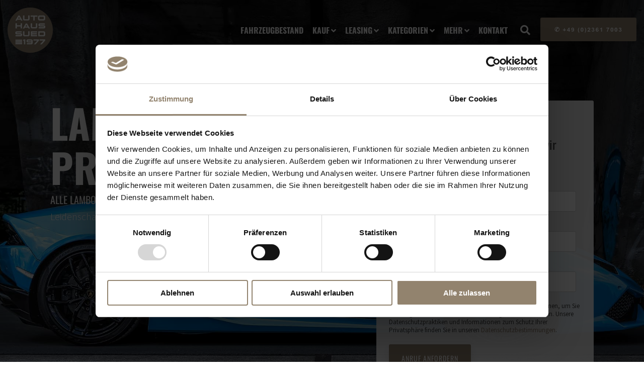

--- FILE ---
content_type: text/html; charset=UTF-8
request_url: https://www.autohaussued.de/lamborghini-preise
body_size: 36989
content:
<!doctype html><html lang="de"><head>
    <meta charset="utf-8">
    <title>Lamborghini Preisübersicht und Angebote</title>
    <link rel="shortcut icon" href="https://www.autohaussued.de/hubfs/content-autohaussued/favicon/auto-favicon-gold.png">
    <meta name="description" content="Lamborghini Preise im AUTO HAUS SUED. Eine komplette Preisübersicht der beliebtesten und aktuellsten Lamborghini Modelle auf einem Blick.">
    
    
    
    
    
    
    <meta name="viewport" content="width=device-width, initial-scale=1">

    <script src="/hs/hsstatic/jquery-libs/static-1.1/jquery/jquery-1.7.1.js"></script>
<script>hsjQuery = window['jQuery'];</script>
    <meta property="og:description" content="Lamborghini Preise im AUTO HAUS SUED. Eine komplette Preisübersicht der beliebtesten und aktuellsten Lamborghini Modelle auf einem Blick.">
    <meta property="og:title" content="Lamborghini Preisübersicht und Angebote">
    <meta name="twitter:description" content="Lamborghini Preise im AUTO HAUS SUED. Eine komplette Preisübersicht der beliebtesten und aktuellsten Lamborghini Modelle auf einem Blick.">
    <meta name="twitter:title" content="Lamborghini Preisübersicht und Angebote">

    
<!--  Added by CookieBot integration -->
<script id="Cookiebot" src="https://consent.cookiebot.com/uc.js" data-cbid="11c7c3dc-7418-40e1-ab0e-7cfe7e17cf34" data-blockingmode="auto" type="text/javascript">
                </script>
<!-- /Added by CookieBot integration -->


    

    <style>
a.cta_button{-moz-box-sizing:content-box !important;-webkit-box-sizing:content-box !important;box-sizing:content-box !important;vertical-align:middle}.hs-breadcrumb-menu{list-style-type:none;margin:0px 0px 0px 0px;padding:0px 0px 0px 0px}.hs-breadcrumb-menu-item{float:left;padding:10px 0px 10px 10px}.hs-breadcrumb-menu-divider:before{content:'›';padding-left:10px}.hs-featured-image-link{border:0}.hs-featured-image{float:right;margin:0 0 20px 20px;max-width:50%}@media (max-width: 568px){.hs-featured-image{float:none;margin:0;width:100%;max-width:100%}}.hs-screen-reader-text{clip:rect(1px, 1px, 1px, 1px);height:1px;overflow:hidden;position:absolute !important;width:1px}
</style>

<link rel="stylesheet" href="https://www.autohaussued.de/hs-fs/hub/5912418/hub_generated/template_assets/34017880041/1676655139370/autohaussued/autohaussued-clean-6-1-theme/css/main.css">
<link rel="stylesheet" href="https://www.autohaussued.de/hs-fs/hub/5912418/hub_generated/module_assets/1676554393968/module_34017880078_Global_Header.css">

<style>
  .hhs-header-mod {
    background-color: rgba(3, 3, 3, 0.0);
    padding: 10px 0; 
  }
  .hhs-header-mod.hhs-alt-nav .logo-sticky,
  .logo-standard  {
    max-width: 90px;
    float: left;
  }
  .hhs-header-mod.hhs-alt-nav.sticky-menu.active .logo-sticky,
  .logo-sticky  {
    max-width: 50px;
    float: left;
  }
  
  .hhs-header-logo {
    padding-top:  5px;
  }
  
  .hhs-header-mod .hhs-nav {
    height: 100px;
    display: table;
  }
  .custom-menu-primary .hs-menu-wrapper > ul > li {
    margin-left: 8px !important;
  }
  .hhs-header-menu .hs-menu-wrapper.hs-menu-flow-horizontal>ul li a,
  .hhs-header-search a i{
    color: rgba(255, 255, 255, 1) !important;
    text-transform: uppercase;
  }
  .hhs-lang-switch .globe_class:before{
    color: rgba(255, 255, 255, 1) !important;
  }
  .hhs-header-menu .hs-menu-wrapper.hs-menu-flow-horizontal>ul li a:hover,
  .hhs-header-search a i:hover,
  .hhs-lang-switch .globe_class:hover{
    color: rgba(148, 130, 111, 1) !important;
  }
  
  .lang_list_class li,
  .custom-menu-primary .hs-menu-wrapper > ul ul{
     background: rgba(255, 255, 255, 0.97) !important;
  }
  .custom-menu-primary .hs-menu-wrapper > ul > li > ul:before{
     color: rgba(255, 255, 255, 0.97) !important;
  }
  .hhs-lang-switch .lang_list_class:after {
   border-bottom-color: rgba(255, 255, 255, 0.97) !important;
  }
  .custom-menu-primary .hs-menu-wrapper > ul li a, 
  .hs-menu-wrapper.hs-menu-flow-horizontal > ul li.hs-item-has-children ul.hs-menu-children-wrapper li a,
  .hhs-lang-switch .lang_list_class li a {

    color: #030303 !important;
    /**
    font-size: 16px !important;
    **/
  }
  .hhs-lang-switch .lang_list_class li a:hover,
  .custom-menu-primary .hs-menu-wrapper > ul ul li a:hover {
   background-color:  #93826e;
  }
  .hhs-lang-switch .lang_list_class li a:hover,
  .custom-menu-primary .hs-menu-wrapper > ul li.hs-item-has-children ul.hs-menu-children-wrapper li a:hover {
   color: #fff !important;
  }
  .custom-menu-primary .hs-menu-wrapper > ul li.hs-item-has-children ul.hs-menu-children-wrapper li.active a:hover {
    color: #030303 !important;
  }
  
  .hhs-search-modal button {
   background-color:  rgba(#null, 0.) !important;
  }
  .hhs-search-modal button i {
   color:  rgba(#null, 0.) !important;
  }
  
  
  /*** MOBILE HAMBURGER ***/
  .hamburger-inner, .hamburger-inner::before, .hamburger-inner::after,
  .hamburger.is-active .hamburger-inner,
  .hamburger.is-active .hamburger-inner::before,
  .hamburger.is-active .hamburger-inner::after {
    background-color: rgba(255, 255, 255, 1); 
  }
  
  /*** STICKY HEADER ***/
  .hhs-header-mod.hhs-alt-nav.sticky-menu,
  .hhs-header-mod.sticky-menu,
  .hhs-header-mod.hhs-alt-nav{
    background-color: rgba(176, 175, 175, 0.25);
  }
  .sticky-menu.active {
    background-color: rgba(176, 175, 175, 0.25);
  }
  .hhs-header-mod.hhs-alt-nav .hhs-header-menu .hs-menu-wrapper.hs-menu-flow-horizontal>ul li a,
  .hhs-header-mod.hhs-alt-nav .hhs-header-search a i,
  .hhs-header-mod.hhs-alt-nav .hhs-lang-switch .globe_class:before,
  .sticky-menu .hhs-header-menu .hs-menu-wrapper.hs-menu-flow-horizontal>ul li a,
  .sticky-menu .hhs-header-search a i,
  .sticky-menu .hhs-lang-switch .globe_class:before{
    color: rgba(3, 3, 3, 0.65) !important;
  }
  .hhs-header-mod.hhs-alt-nav .hhs-header-menu .hs-menu-wrapper.hs-menu-flow-horizontal .hs-menu-depth-1:first-child:hover,
  .hhs-header-mod.hhs-alt-nav .hhs-header-search a i:hover,
  .hhs-header-mod.hhs-alt-nav .hhs-lang-switch .globe_class:before,
  .sticky-menu .hhs-header-menu .hs-menu-wrapper.hs-menu-flow-horizontal .hs-menu-depth-1:first-child:hover,
  .sticky-menu .hhs-header-menu .hs-menu-wrapper.hs-menu-flow-horizontal>ul li a:hover,
  .sticky-menu .hhs-header-search a i:hover{
    color: rgba(148, 130, 111, 1)  !important;
  }
  
  .hhs-header-mod.hhs-alt-nav .hhs-header-menu .hs-menu-wrapper.hs-menu-flow-horizontal>ul li a,
  .hhs-header-mod.hhs-alt-nav .hhs-header-search a i,
  .hhs-header-mod.hhs-alt-nav .globe_class {
    color: rgba(3, 3, 3, 0.100) !important;
  }
  
  .hhs-header-mod.hhs-alt-nav .hhs-header-menu .hs-menu-wrapper.hs-menu-flow-horizontal>ul li a:hover,
  .hhs-header-mod.hhs-alt-nav .hhs-header-search a i:hover,
  .hhs-header-mod.hhs-alt-nav .globe_class:hover {
    color: rgba(148, 130, 111, 1) !important;
  }
  
  
  .hhs-header-mod.hhs-alt-nav .hamburger-inner, .hhs-header-mod.hhs-alt-nav .hamburger-inner::before, .hhs-header-mod.hhs-alt-nav .hamburger-inner::after,
  .hhs-header-mod.hhs-alt-nav .hamburger.is-active .hamburger-inner,
  .hhs-header-mod.hhs-alt-nav .hamburger.is-active .hamburger-inner::before,
  .hhs-header-mod.hhs-alt-nav .hamburger.is-active .hamburger-inner::after,
  .sticky-menu .hamburger-inner, .sticky-menu .hamburger-inner::before, .sticky-menu .hamburger-inner::after,
  .sticky-menu .hamburger.is-active .hamburger-inner,
  .sticky-menu .hamburger.is-active .hamburger-inner::before,
  .sticky-menu .hamburger.is-active .hamburger-inner::after {
    background-color: rgba(148, 130, 111, 1); 
  }
  .hhs-header-mod.sticky-menu .hhs-nav {
    height: 40px;
  }
  
  .hhs-header-menu .hs-menu-wrapper.hs-menu-flow-horizontal>ul li a {
      
  /**
    font-size: 20px !important;
    font-weight: bold;
    **/
  }
  .hhs-hat-pull-down,
  .hhs-header-hat {
   background-color: #ffffff; 
  }
  .hhs-hat-pull-down i,
  .hhs-hat-menu .hs-menu-wrapper.hs-menu-flow-horizontal>ul li a {
   font-size: 14px !important;
    
      color: rgba(68, 68, 68, 0.85) !important;
    
  }
  
    .hhs-hat-menu .hs-menu-wrapper.hs-menu-flow-horizontal>ul li a:hover {
     color: rgba(148, 130, 111, 0.85) !important;
    }
  
  
  .hhs-header-cta .cta-primary {
    padding: px px !important;
    font-size: px !important;
    -webkit-box-shadow: none;
    box-shadow: none;
  }
  
  /*** MEGA MENU ***/
  
  .mega-menu {
    background-color: rgba(255, 255, 255, 1);
    top: 110px;
  }
  .sticky-menu.active .mega-menu  {
    top: 90px;
  }
  .hhs-header-menu .hs-menu-wrapper.hs-menu-flow-horizontal>ul li .mega-menu a,
  .hhs-alt-nav .hhs-header-menu .hs-menu-wrapper.hs-menu-flow-horizontal>ul li .mega-menu a,
  .hhs-header-menu .mega-menu .mega-nav-con ul li ul.hs-menu-children-wrapper li a,
  .hhs-alt-nav .hhs-header-menu .mega-menu .mega-nav-con ul li ul.hs-menu-children-wrapper li a{
    color: #030303 !important;
    font-size: 14px !important;
    font-weight: normal;
  }
  .hhs-header-menu .mega-menu .mega-nav-con ul li ul.hs-menu-children-wrapper li a{
    font-size: 0.95em !important;
  }
  .hhs-header-menu .hs-menu-wrapper.hs-menu-flow-horizontal>ul li .mega-menu a:hover,
  .hhs-alt-nav .hhs-header-menu .hs-menu-wrapper.hs-menu-flow-horizontal>ul li .mega-menu a:hover,
  .hhs-header-menu .mega-menu .mega-nav-con ul li ul.hs-menu-children-wrapper li a:hover,
  .hhs-alt-nav .hhs-header-menu .mega-menu .mega-nav-con ul li ul.hs-menu-children-wrapper li a:hover{
    color: #b0afaf !important;
  }
  .mega-menu span.hs_cos_wrapper_type_text {
    text-transform: none !important;
    font-weight: normal !important;
    white-space: normal !important; 
  }
  .mega-menu .mega-text-con p, .mega-menu .mega-text-con li, .mega-menu .mega-text-con span {
    color: #030303; 
  }
  .mega-menu .mega-text-con h1, .mega-menu .mega-text-con h2, .mega-menu .mega-text-con h3, .mega-menu .mega-text-con h4, .mega-menu .mega-text-con h5, .mega-menu .mega-text-con h6 {
    color: #030303; 
  }
  
  
  
   /** TABLET CSS **/
  @media (max-width: 768px) {
    .custom-menu-primary .hs-menu-wrapper > ul {
       margin-top: 20px !important;
    }
    .custom-menu-primary .hs-menu-wrapper > ul,
    .custom-menu-primary .hs-menu-wrapper > ul li.active a:hover{
      background-color:  rgba(255, 255, 255, 0.97) !important;
    }
    .hhs-header-menu .hs-menu-wrapper.hs-menu-flow-horizontal>ul li a:hover,
    .custom-menu-primary .hs-menu-wrapper > ul li.active a:hover,
    .hhs-header-menu .hs-menu-wrapper.hs-menu-flow-horizontal>ul li a {
      color:  #030303 !important;
    }
    .custom-menu-primary .hs-menu-wrapper > ul li{
      
        border-top: 1px solid rgba(0, 0, 0, .1) !important; 
      
    }
    .custom-menu-primary .hs-menu-wrapper > ul ul li{
      
        background-color: rgba(0, 0, 0, .05);
      
    }
  }
  
  /** MOBILE CSS **/
  @media (max-width: 575px) {
    .logo-standard, .logo-sticky {
      max-width: 80px !important;
    }
    
      .hhs-nav-opt-items .hhs-header-search {
        right: 3px;
      }
      .hhs-nav-opt-items .hhs-lang-switch
       {
        right: 33px;
      }
    
  }
  
    
              

  
  
</style>

<link rel="stylesheet" href="https://www.autohaussued.de/hs-fs/hub/5912418/hub_generated/module_assets/34017887851/1676559695357/module_34017887851_Global_Footer.min.css">
<style>
  #hs_cos_wrapper_global_footer .hhs-footer-mod {
    background-color: #fff;
    padding-top: 100px;
    padding-bottom: 100px;
  }

  /** NAVIGATION COLUMNS STYLE **/
  .hhs-foot-base-nav .hs-menu-wrapper.hs-menu-flow-horizontal > ul li a,
  .hhs-foot-nav-col .hs-menu-wrapper.hs-menu-flow-horizontal>ul li.hs-item-has-children ul.hs-menu-children-wrapper li a,
  .hhs-foot-nav-col .hs-menu-wrapper.hs-menu-flow-horizontal > ul li a {
    color: #030303 !important;
  }
  .hhs-foot-base-nav .hs-menu-wrapper.hs-menu-flow-horizontal > ul li a:hover,
  .hhs-foot-nav-col .hs-menu-wrapper.hs-menu-flow-horizontal>ul li.hs-item-has-children ul.hs-menu-children-wrapper li a:hover,
  .hhs-foot-nav-col .hs-menu-wrapper.hs-menu-flow-horizontal > ul li a:hover {
    color: #93826e  !important;
  }
  .foot-nav-title,
  .hhs-foot-rss h4,
  .hhs-foot-nav-col h4 {
    margin-bottom: 35px;
    color: #030303;
  }

  .hhs-foot-rss .hs_cos_wrapper_type_inline_rich_text p,
  .hhs-foot-rss .hs_cos_wrapper_type_inline_rich_text l1,
  .hhs-foot-rss .hs_cos_wrapper_type_inline_rich_text span,
  .hhs-foot-rss .hs_cos_wrapper_type_inline_rich_text *,
  .hhs-foot-rss *{
    color: #030303;
  }
  
  .hhs-foot-base-nav .hs-menu-wrapper.hs-menu-flow-horizontal > ul li a {
    font-size: 16px;
  }

  /** BLOG POST STYLE **/
  .hhs-footer-mod .hhs-post-content a h6  {
    color: #030303;
    font-size: 16px;
    line-height: 20px;
  }
  .hhs-footer-mod .hhs-post-summary p  {
    color: #030303;
    font-size: 14px;
    line-height: 18px;
  }
  .hhs-foot-rss .hs-rss-title:hover {
    color: #93826e;
  }

  .hhs-foot-rss .hs-rss-item-image-wrapper {
    height: 180px;
  }
  .hhs-foot-rss .hs-rss-item.hs-with-featured-image .hs-rss-item-text  {
   margin-top: 180px;
  }
  .hhs-foot-break-line {
    border-color:  #93826e;
  }
  .hhs-foot-copyright {
    color: #030303;
  }

  /** SOCIAL ICONS **/#hs_cos_wrapper_global_footer .hhs-social-con i { color:  #93826e;}
    #hs_cos_wrapper_global_footer .hhs-social-con i:hover {color:  #93826e;}/** TABLET CSS **/
  @media (max-width: 768px) {
    #hs_cos_wrapper_global_footer .hhs-footer-mod {
      padding-top: 25px;
      padding-bottom: 25px;
    }
  }

  /** BACK TO TOP **/
  #return-to-top {
   background: rgba(232, 232, 228, 0.7);
  }
  #return-to-top:hover {
   background: rgba(232, 232, 228, 0.9);
  }

  /** MOBILE CSS **/
  @media (max-width: 575px) {
    #hs_cos_wrapper_global_footer .hhs-footer-mod {
      padding-top: 10px;
      padding-bottom: 10px;
    }
    .hhs-foot-nav-col {
     border-color: #93826e;
    }
  }
  

              

  

</style>

<style>

  




  
</style>

<link rel="stylesheet" href="https://www.autohaussued.de/hs-fs/hub/5912418/hub_generated/module_assets/34017880074/1648119673271/module_34017880074_CLEAN_6-1_-_Hero_Banner.min.css">
<style>
  #hs_cos_wrapper_dnd_area-module-2 .hhs-hero-mod {
    padding-top: 150px;
    padding-bottom:  150px;z-index: 1;background-repeat: no-repeat;
        background-size: cover;
        background-position: center center;}
 
  #hs_cos_wrapper_dnd_area-module-2 .morphext span {
    color: rgba(#null, 0.) !important;
  }
  
  #hs_cos_wrapper_dnd_area-module-2 .hhs-hero-mod .first-col {
    text-align:  left;
  }
  
  #hs_cos_wrapper_dnd_area-module-2 .hhs-hero-mod .row {
    margin-top:  50px;
  }
  
  /** IF FULLSCREEN BACKGROUND IS ON **//*** HERO OVERLAY COLOR ***/
  #hs_cos_wrapper_dnd_area-module-2 .hhs-hero-overlay {background-color: #ffffff;
      background: -moz-linear-gradient(45deg, rgba(255, 255, 255,0.0) 0%, rgba(0, 0, 0, 0.40) 100%);
      background: -webkit-linear-gradient(45deg, rgba(255, 255, 255,0.0) 0%, rgba(0, 0, 0, 0.40) 100%);
      background: linear-gradient(45deg, rgba(255, 255, 255,0.0) 0%, rgba(0, 0, 0, 0.40) 100%);}
  
  /*** COLUMN 1 STYLE ***/
  #hs_cos_wrapper_dnd_area-module-2 .hhs-hero-mod .first-col .hhs-col-inner {
    text-align:  left;}
  
  /*** COLUMN 2 STYLE ***/
  #hs_cos_wrapper_dnd_area-module-2 .hhs-hero-mod .second-col .hhs-col-inner {
    text-align:  left;background-color: rgba(255, 255, 255, 0.90);padding: 25px;
      border-radius: 3px;}
  
  #hs_cos_wrapper_dnd_area-module-2 .first-col .hhs-rich-text h1, #hs_cos_wrapper_dnd_area-module-2 .first-col .hhs-rich-text h2,#hs_cos_wrapper_dnd_area-module-2 .first-col .hhs-rich-text h3, #hs_cos_wrapper_dnd_area-module-2 .first-col .hhs-rich-text h4, #hs_cos_wrapper_dnd_area-module-2 .first-col .hhs-rich-text h5, #hs_cos_wrapper_dnd_area-module-2 .first-col .hhs-rich-text h6, #hs_cos_wrapper_dnd_area-module-2 .first-col .hhs-rich-text p, #hs_cos_wrapper_dnd_area-module-2 .first-col .hhs-rich-text span, #hs_cos_wrapper_dnd_area-module-2 .first-col .hhs-rich-text label, #hs_cos_wrapper_dnd_area-module-2 .first-col .hhs-rich-text li {
    color: #ffffff;
  }
  
  #hs_cos_wrapper_dnd_area-module-2 .second-col .hhs-rich-text h1, #hs_cos_wrapper_dnd_area-module-2 .second-col .hhs-rich-text h2,#hs_cos_wrapper_dnd_area-module-2 .second-col .hhs-rich-text h3, #hs_cos_wrapper_dnd_area-module-2 .second-col .hhs-rich-text h4, #hs_cos_wrapper_dnd_area-module-2 .second-col .hhs-rich-text h5, #hs_cos_wrapper_dnd_area-module-2 .second-col .hhs-rich-text h6, #hs_cos_wrapper_dnd_area-module-2 .second-col .hhs-rich-text p, #hs_cos_wrapper_dnd_area-module-2 .second-col .hhs-rich-text span, #hs_cos_wrapper_dnd_area-module-2 .second-col .hhs-rich-text label, #hs_cos_wrapper_dnd_area-module-2 .second-col .hhs-rich-text li {
    color: #444444;
  }
  
  #hs_cos_wrapper_dnd_area-module-2 .first-col .hhs-form-con .mdl-checkbox__box-outline {
    border-color: #ffffff !important;
  }
  #hs_cos_wrapper_dnd_area-module-2 .hs-form .mdl-checkbox.is-checked .mdl-checkbox__tick-outline {
    background-color: #ffffff !important;
  }
  #hs_cos_wrapper_dnd_area-module-2 .first-col .hhs-form-con {margin-left: 0px;
      margin-right: auto;}
  
  #hs_cos_wrapper_dnd_area-module-2 .second-col .hhs-form-con {margin-left: 0px;
      margin-right: auto;}
  
  #hs_cos_wrapper_dnd_area-module-2 .first-col .hhs-form-con {
   max-width:  100%;
  }
  
  #hs_cos_wrapper_dnd_area-module-2 .second-col .hhs-form-con {
   max-width:  100%;
  }
  
  /** VIDEO STYLE **//** TABLET CSS **/
  @media (max-width: 768px) {
    #hs_cos_wrapper_dnd_area-module-2 .hhs-hero-mod {
      padding-top: 100px;
      padding-bottom: 100px;
    }
    /** IF FULLSCREEN BACKGROUND IS ON **/}
  
  /** MOBILE CSS **/
  @media (max-width: 575px) {
    #hs_cos_wrapper_dnd_area-module-2 .hhs-hero-mod {
      padding-top: 100px;
      padding-bottom: 100px;
    }
    #hs_cos_wrapper_dnd_area-module-2 .hhs-hero-mod .first-col {
      text-align:  left;
    }
    #hs_cos_wrapper_dnd_area-module-2 .hhs-hero-mod .second-col {
      text-align:  left;
    }
    
  }
</style>
<link rel="stylesheet" href="https://www.autohaussued.de/hs-fs/hub/5912418/hub_generated/module_assets/34018516611/1648119871189/module_34018516611_CLEAN_6-1_-_Row_-_Multi-Column_Content.min.css">

<style>
  #hs_cos_wrapper_dnd_area-module-3 {
     
  }
  
  #hs_cos_wrapper_dnd_area-module-3 .hhs-text-mod {
      padding-top: 0px;
      padding-bottom:  25px;
    
      background-color: rgba(255, 255, 255, 0.0);
    
    
    
    
  }
  
  
  
  /** DIVIDER STYLES **/
  #hs_cos_wrapper_dnd_area-module-3 .c1 .hhs-divider{
    
    
    
      margin: 0 0 50px;
    
    
  }
  #hs_cos_wrapper_dnd_area-module-3 .c2 .hhs-divider{
    
    
    
      margin: 0 0 50px;
    
    
  }
  #hs_cos_wrapper_dnd_area-module-3 .c3 .hhs-divider{
    
    
      margin: 0 auto 50px;
    
    
    
  }
  #hs_cos_wrapper_dnd_area-module-3 .c4 .hhs-divider{
    
    
      margin: 0 auto 50px;
    
    
    
  }
  
  /** TEXT STYLES **/
  #hs_cos_wrapper_dnd_area-module-3 .hhs-rich-text.c1, #hs_cos_wrapper_dnd_area-module-3 .hhs-rich-text.c1 h1, #hs_cos_wrapper_dnd_area-module-3 .hhs-rich-text.c1 h2,#hs_cos_wrapper_dnd_area-module-3 .hhs-rich-text.c1 h3, #hs_cos_wrapper_dnd_area-module-3 .hhs-rich-text.c1 h4, #hs_cos_wrapper_dnd_area-module-3 .hhs-rich-text.c1 h5, #hs_cos_wrapper_dnd_area-module-3 .hhs-rich-text.c1 h6, #hs_cos_wrapper_dnd_area-module-3 .hhs-rich-text.c1 p, #hs_cos_wrapper_dnd_area-module-3 .hhs-rich-text.c1 span, #hs_cos_wrapper_dnd_area-module-3 .hhs-rich-text.c1 li, #hs_cos_wrapper_dnd_area-module-3 .hhs-rich-text.c1 blockquote {
    
    text-align: left;
  }
  
  
  
   #hs_cos_wrapper_dnd_area-module-3 .hhs-rich-text.c2,#hs_cos_wrapper_dnd_area-module-3 .hhs-rich-text.c2 h1, #hs_cos_wrapper_dnd_area-module-3 .hhs-rich-text.c2 h2,#hs_cos_wrapper_dnd_area-module-3 .hhs-rich-text.c2 h3, #hs_cos_wrapper_dnd_area-module-3 .hhs-rich-text.c2 h4, #hs_cos_wrapper_dnd_area-module-3 .hhs-rich-text.c2 h5, #hs_cos_wrapper_dnd_area-module-3 .hhs-rich-text.c2 h6, #hs_cos_wrapper_dnd_area-module-3 .hhs-rich-text.c2 p, #hs_cos_wrapper_dnd_area-module-3 .hhs-rich-text.c2 span, #hs_cos_wrapper_dnd_area-module-3 .hhs-rich-text.c2 li, #hs_cos_wrapper_dnd_area-module-3 .hhs-rich-text.c2 blockquote {
    
    text-align: left;
  }
  
  
  
   #hs_cos_wrapper_dnd_area-module-3 .hhs-rich-text.c3 , #hs_cos_wrapper_dnd_area-module-3 .hhs-rich-text.c3 h1, #hs_cos_wrapper_dnd_area-module-3 .hhs-rich-text.c3 h2,#hs_cos_wrapper_dnd_area-module-3 .hhs-rich-text.c3 h3, #hs_cos_wrapper_dnd_area-module-3 .hhs-rich-text.c3 h4, #hs_cos_wrapper_dnd_area-module-3 .hhs-rich-text.c3 h5, #hs_cos_wrapper_dnd_area-module-3 .hhs-rich-text.c3 h6, #hs_cos_wrapper_dnd_area-module-3 .hhs-rich-text.c3 p, #hs_cos_wrapper_dnd_area-module-3 .hhs-rich-text.c3 span, #hs_cos_wrapper_dnd_area-module-3 .hhs-rich-text.c3 li, #hs_cos_wrapper_dnd_area-module-3 .hhs-rich-text.c3 blockquote {
    
    text-align: center;
  }
  
  
  
   #hs_cos_wrapper_dnd_area-module-3 .hhs-rich-text.c4, #hs_cos_wrapper_dnd_area-module-3 .hhs-rich-text.c4 h1, #hs_cos_wrapper_dnd_area-module-3 .hhs-rich-text.c4 h2,#hs_cos_wrapper_dnd_area-module-3 .hhs-rich-text.c4 h3, #hs_cos_wrapper_dnd_area-module-3 .hhs-rich-text.c4 h4, #hs_cos_wrapper_dnd_area-module-3 .hhs-rich-text.c4 h5, #hs_cos_wrapper_dnd_area-module-3 .hhs-rich-text.c4 h6, #hs_cos_wrapper_dnd_area-module-3 .hhs-rich-text.c4 p, #hs_cos_wrapper_dnd_area-module-3 .hhs-rich-text.c4 span, #hs_cos_wrapper_dnd_area-module-3 .hhs-rich-text.c4 li, #hs_cos_wrapper_dnd_area-module-3 .hhs-rich-text.c4 blockquote {
    
    text-align: center;
  }
  
  
  
   #hs_cos_wrapper_dnd_area-module-3 .inner-shadow {
    -webkit-box-shadow:inset 0 0 20px 1px rgba(0, 0, 0,0.10);
    box-shadow:inset 0 0 20px 1px rgba(0, 0, 0, 0.10);
  }

   #hs_cos_wrapper_dnd_area-module-3 .outer-shadow {
   -webkit-box-shadow: 0 0 20px 1px rgba(0, 0, 0, 0.10);
    box-shadow: 0 0 20px 1px rgba(0, 0, 0, 0.10);   
    z-index: 1;
    position: relative;
  }
  
  #hs_cos_wrapper_dnd_area-module-3 .hhs-form-con.c1 {
    max-width: 100%;
    
      margin-left: 0px;
    
  }
  #hs_cos_wrapper_dnd_area-module-3 .hhs-form-con.c2 {
    max-width: 100%;
    
      margin-left: 0px;
    
  }
  #hs_cos_wrapper_dnd_area-module-3 .hhs-form-con.c3 {
    max-width: 100%;
    
  }
  #hs_cos_wrapper_dnd_area-module-3 .hhs-form-con.c4 {
    max-width: 100%;
    
  }
  
  #hs_cos_wrapper_dnd_area-module-3 .hhs-form-con.c1 .hs-submit {text-align: left;}
  #hs_cos_wrapper_dnd_area-module-3 .hhs-form-con.c2 .hs-submit {text-align: left;}
  #hs_cos_wrapper_dnd_area-module-3 .hhs-form-con.c3 .hs-submit {text-align: left;}
  #hs_cos_wrapper_dnd_area-module-3 .hhs-form-con.c4 .hs-submit {text-align: left;}
  
  /*** HERO OVERLAY COLOR ***/
  #hs_cos_wrapper_dnd_area-module-3 .hhs-row-overlay {
    
    
  }
  
  /*** PULL UP CONTENT OPTION ***/
  
  
    #hs_cos_wrapper_dnd_area-module-3 .hhs-pull-up .row {
      margin-top: -100px;
      background-color: rgba(255, 255, 255, 1);
      padding: 25px;
      
        padding-bottom: 0px;
      
      z-index: 5;
      position: relative;
      
      
    }
    #hs_cos_wrapper_dnd_area-module-3 .hhs-pull-up .col-sm-12 {
      padding-right: 0;
      padding-left: 0;
    }
  
  
  /** VIDEO STYLE **/
  
  
  
  
  
  /*** MODAL STYLE */
  #tmp1_dnd_area-module-3.hhs-modal {
   text-align: left;
  }
  #tmp2_dnd_area-module-3.hhs-modal {
   text-align: left;
  }
  #tmp3_dnd_area-module-3.hhs-modal {
   text-align: left;
  }
  #tmp4_dnd_area-module-3.hhs-modal {
   text-align: left;
  }
  
  /** TABLET CSS **/
  @media (max-width: 768px) {
    #hs_cos_wrapper_dnd_area-module-3 .hhs-text-mod {
      padding-top: 50px;
      padding-bottom: 50px;
    }
    
    #hs_cos_wrapper_dnd_area-module-3 .hhs-pull-up .row {
      margin-top: -0px;
      padding: 15px;
    }
  
  }
  
  /** MOBILE CSS **/
  @media (max-width: 575px) {
    #hs_cos_wrapper_dnd_area-module-3 .hhs-text-mod {
      padding-top: 0px;
      padding-bottom: 0px;
      text-align: left;
    }
    #hs_cos_wrapper_dnd_area-module-3 .hhs-rich-text.c1 h1, #hs_cos_wrapper_dnd_area-module-3 .hhs-rich-text.c1 h2,#hs_cos_wrapper_dnd_area-module-3 .hhs-rich-text.c1 h3, #hs_cos_wrapper_dnd_area-module-3 .hhs-rich-text.c1 h4, #hs_cos_wrapper_dnd_area-module-3 .hhs-rich-text.c1 h5, #hs_cos_wrapper_dnd_area-module-3 .hhs-rich-text.c1 h6, #hs_cos_wrapper_dnd_area-module-3 .hhs-rich-text.c1 p, #hs_cos_wrapper_dnd_area-module-3 .hhs-rich-text.c1 span, #hs_cos_wrapper_dnd_area-module-3 .hhs-rich-text.c1 li {
      text-align: left;
    }
    #hs_cos_wrapper_dnd_area-module-3 .hhs-rich-text.c2 h1, #hs_cos_wrapper_dnd_area-module-3 .hhs-rich-text.c2 h2,#hs_cos_wrapper_dnd_area-module-3 .hhs-rich-text.c2 h3, #hs_cos_wrapper_dnd_area-module-3 .hhs-rich-text.c2 h4, #hs_cos_wrapper_dnd_area-module-3 .hhs-rich-text.c2 h5, #hs_cos_wrapper_dnd_area-module-3 .hhs-rich-text.c2 h6, #hs_cos_wrapper_dnd_area-module-3 .hhs-rich-text.c2 p, #hs_cos_wrapper_dnd_area-module-3 .hhs-rich-text.c2 span, #hs_cos_wrapper_dnd_area-module-3 .hhs-rich-text.c2 li {
      text-align: left;
    }
    #hs_cos_wrapper_dnd_area-module-3 .hhs-rich-text.c3 h1, #hs_cos_wrapper_dnd_area-module-3 .hhs-rich-text.c3 h2,#hs_cos_wrapper_dnd_area-module-3 .hhs-rich-text.c3 h3, #hs_cos_wrapper_dnd_area-module-3 .hhs-rich-text.c3 h4, #hs_cos_wrapper_dnd_area-module-3 .hhs-rich-text.c3 h5, #hs_cos_wrapper_dnd_area-module-3 .hhs-rich-text.c3 h6, #hs_cos_wrapper_dnd_area-module-3 .hhs-rich-text.c3 p, #hs_cos_wrapper_dnd_area-module-3 .hhs-rich-text.c3 span, #hs_cos_wrapper_dnd_area-module-3 .hhs-rich-text.c3 li {
      text-align: center;
    }
    #hs_cos_wrapper_dnd_area-module-3 .hhs-rich-text.c4 h1, #hs_cos_wrapper_dnd_area-module-3 .hhs-rich-text.c4 h2,#hs_cos_wrapper_dnd_area-module-3 .hhs-rich-text.c4 h3, #hs_cos_wrapper_dnd_area-module-3 .hhs-rich-text.c4 h4, #hs_cos_wrapper_dnd_area-module-3 .hhs-rich-text.c4 h5, #hs_cos_wrapper_dnd_area-module-3 .hhs-rich-text.c4 h6, #hs_cos_wrapper_dnd_area-module-3 .hhs-rich-text.c4 p, #hs_cos_wrapper_dnd_area-module-3 .hhs-rich-text.c4 span, #hs_cos_wrapper_dnd_area-module-3 .hhs-rich-text.c4 li {
      text-align: center;
    }
    #hs_cos_wrapper_dnd_area-module-3 .hhs-divider{
      
      
        margin-left: 0 !important;
        float: none;
      
      
    }
    #hs_cos_wrapper_dnd_area-module-3 .hhs-form-con.c1 {max-width: 100% !important;}
    #hs_cos_wrapper_dnd_area-module-3 .hhs-form-con.c2 {max-width: 100% !important;}
    #hs_cos_wrapper_dnd_area-module-3 .hhs-form-con.c3 {max-width: 100% !important;}
    #hs_cos_wrapper_dnd_area-module-3 .hhs-form-con.c4 {max-width: 100% !important;}
    
    
    #hs_cos_wrapper_dnd_area-module-3 .hhs-pull-up .row {
      margin-top: -0px;
      padding: 25px;
    }
    
  }
</style>

<link rel="stylesheet" href="https://www.autohaussued.de/hs-fs/hub/5912418/hub_generated/module_assets/34017901548/1648119708004/module_34017901548_CLEAN_6-1_-_Item_-_Spacer.min.css">

<style>
  
  #hs_cos_wrapper_widget_1645275784397 .hhs-spacer-mod {
   background-color: rgba(255, 255, 255, 0.0);
  }
  
  #hs_cos_wrapper_widget_1645275784397 .hhs-horz-spacer {
    height:50px;
  }
  
  #hs_cos_wrapper_widget_1645275784397 .hhs-horz-spacer.divider-line {
    margin:50px 0 50px; 
    border-bottom: 1px solid rgba(221, 221, 221, 1);
  }
  
   /** TABLET CSS **/
  @media (max-width: 768px) {
    #hs_cos_wrapper_widget_1645275784397 .hhs-horz-spacer {
    height:50px;
    }
    #hs_cos_wrapper_widget_1645275784397 .hhs-horz-spacer.divider-line {
      margin:50px 0 50px; 
    }
  }
  
  /** MOBILE CSS **/
  @media (max-width: 575px) {
    #hs_cos_wrapper_widget_1645275784397 .hhs-horz-spacer {
    height:50px;
    }
    #hs_cos_wrapper_widget_1645275784397 .hhs-horz-spacer.divider-line {
      margin:50px 0 50px; 
    }
  }
</style>

<link rel="stylesheet" href="https://www.autohaussued.de/hs-fs/hub/5912418/hub_generated/module_assets/34017901550/1648119921982/module_34017901550_CLEAN_6-1_-_Row_-_Pricing_Table.min.css">

<style>
  #hs_cos_wrapper_widget_1645271192960 {
     
  }
  #hs_cos_wrapper_widget_1645271192960 .hhs-price-mod {
    padding-top: 50px;
    padding-bottom:  50px;
    background-color: #ffffff;
    text-align: center;
  }
  
  #hs_cos_wrapper_widget_1645271192960 .hhs-price-mod {
    padding-top: 50px;
    padding-bottom:  50px;
    background-color: #ffffff;
    text-align: center;
  }
  
   #hs_cos_wrapper_widget_1645271192960 .inner-shadow {
    -webkit-box-shadow:inset 0 0 20px 1px rgba(0, 0, 0,0.20);
    box-shadow:inset 0 0 20px 1px rgba(0, 0, 0, 0.20);
  }

   #hs_cos_wrapper_widget_1645271192960 .outer-shadow {
   -webkit-box-shadow: 0 0 20px 1px rgba(0, 0, 0, 0.20);
    box-shadow: 0 0 20px 1px rgba(0, 0, 0, 0.20);   
    z-index: 1;
    position: relative;
  }

   #hs_cos_wrapper_widget_1645271192960 .drop-shadow-1 {
   -webkit-box-shadow: 0 0 30px 1px rgba(, 0.20);
    box-shadow: 0 0 30px 1px rgba(0, 0, 0, 0.20);   
    z-index: 1;
    position: relative;
  }

   #hs_cos_wrapper_widget_1645271192960 .drop-shadow-2 {
   -webkit-box-shadow: 0 0 30px 1px rgba(, 0.20);
    box-shadow: 0 0 30px 1px rgba(0, 0, 0, 0.20);   
    z-index: 1;
    position: relative;
  }

   #hs_cos_wrapper_widget_1645271192960 .drop-shadow-3 {
   -webkit-box-shadow: 0 0 30px 1px rgba(, 0.20);
    box-shadow: 0 0 30px 1px rgba(0, 0, 0, 0.20);   
    z-index: 1;
    position: relative;
  }

   #hs_cos_wrapper_widget_1645271192960 .drop-shadow-4 {
   -webkit-box-shadow: 0 0 30px 1px rgba(, 0.20);
    box-shadow: 0 0 30px 1px rgba(0, 0, 0, 0.20);   
    z-index: 1;
    position: relative;
  }
  
  #hs_cos_wrapper_widget_1645271192960 .col-1-highlight {
    background-color:  #93826e;
    color: #FFFFFF;
  }
  
  #hs_cos_wrapper_widget_1645271192960 .col-2-highlight {
    background-color:  #ebebe7;
    color: #93826e;
  }
  
  #hs_cos_wrapper_widget_1645271192960 .col-3-highlight {
    background-color:  #ebebe7;
    color: #93826e;
  }
  
  #hs_cos_wrapper_widget_1645271192960 .col-4-highlight {
    background-color:  #00a4bd;
    color: #FFFFFF;
  }
  
  
  
  
  
  
  
  
  
  /*** PULL UP CONTENT OPTION ***/
  
  
  
  
  /*** TOGGLE STYLE OPTIONS ***/
  
  
  
  /** TABLET CSS **/
  @media (max-width: 768px) {
    #hs_cos_wrapper_widget_1645271192960 .hhs-pricie-mod {
      padding-top: 50px;
      padding-bottom: 50px;
    }
  }  
  /** MOBILE CSS **/
  @media (max-width: 575px) {
    #hs_cos_wrapper_widget_1645271192960 .hhs-price-mod {
      padding-top: 25px;
      padding-bottom: 25px;
    }
    
  }
</style>


<style>
  #hs_cos_wrapper_dnd_area-module-4 {
     
  }
  
  #hs_cos_wrapper_dnd_area-module-4 .hhs-text-mod {
      padding-top: 50px;
      padding-bottom:  50px;
    
      background-color: rgba(218, 218, 211, 1);
    
    
    
    
  }
  
  
  
  /** DIVIDER STYLES **/
  #hs_cos_wrapper_dnd_area-module-4 .c1 .hhs-divider{
    
    
      margin: 0 auto 50px;
    
    
    
  }
  #hs_cos_wrapper_dnd_area-module-4 .c2 .hhs-divider{
    
    
      margin: 0 auto 50px;
    
    
    
  }
  #hs_cos_wrapper_dnd_area-module-4 .c3 .hhs-divider{
    
    
      margin: 0 auto 50px;
    
    
    
  }
  #hs_cos_wrapper_dnd_area-module-4 .c4 .hhs-divider{
    
    
      margin: 0 auto 50px;
    
    
    
  }
  
  /** TEXT STYLES **/
  #hs_cos_wrapper_dnd_area-module-4 .hhs-rich-text.c1, #hs_cos_wrapper_dnd_area-module-4 .hhs-rich-text.c1 h1, #hs_cos_wrapper_dnd_area-module-4 .hhs-rich-text.c1 h2,#hs_cos_wrapper_dnd_area-module-4 .hhs-rich-text.c1 h3, #hs_cos_wrapper_dnd_area-module-4 .hhs-rich-text.c1 h4, #hs_cos_wrapper_dnd_area-module-4 .hhs-rich-text.c1 h5, #hs_cos_wrapper_dnd_area-module-4 .hhs-rich-text.c1 h6, #hs_cos_wrapper_dnd_area-module-4 .hhs-rich-text.c1 p, #hs_cos_wrapper_dnd_area-module-4 .hhs-rich-text.c1 span, #hs_cos_wrapper_dnd_area-module-4 .hhs-rich-text.c1 li, #hs_cos_wrapper_dnd_area-module-4 .hhs-rich-text.c1 blockquote {
    
    text-align: center;
  }
  
  
  
   #hs_cos_wrapper_dnd_area-module-4 .hhs-rich-text.c2,#hs_cos_wrapper_dnd_area-module-4 .hhs-rich-text.c2 h1, #hs_cos_wrapper_dnd_area-module-4 .hhs-rich-text.c2 h2,#hs_cos_wrapper_dnd_area-module-4 .hhs-rich-text.c2 h3, #hs_cos_wrapper_dnd_area-module-4 .hhs-rich-text.c2 h4, #hs_cos_wrapper_dnd_area-module-4 .hhs-rich-text.c2 h5, #hs_cos_wrapper_dnd_area-module-4 .hhs-rich-text.c2 h6, #hs_cos_wrapper_dnd_area-module-4 .hhs-rich-text.c2 p, #hs_cos_wrapper_dnd_area-module-4 .hhs-rich-text.c2 span, #hs_cos_wrapper_dnd_area-module-4 .hhs-rich-text.c2 li, #hs_cos_wrapper_dnd_area-module-4 .hhs-rich-text.c2 blockquote {
    
    text-align: center;
  }
  
  
  
   #hs_cos_wrapper_dnd_area-module-4 .hhs-rich-text.c3 , #hs_cos_wrapper_dnd_area-module-4 .hhs-rich-text.c3 h1, #hs_cos_wrapper_dnd_area-module-4 .hhs-rich-text.c3 h2,#hs_cos_wrapper_dnd_area-module-4 .hhs-rich-text.c3 h3, #hs_cos_wrapper_dnd_area-module-4 .hhs-rich-text.c3 h4, #hs_cos_wrapper_dnd_area-module-4 .hhs-rich-text.c3 h5, #hs_cos_wrapper_dnd_area-module-4 .hhs-rich-text.c3 h6, #hs_cos_wrapper_dnd_area-module-4 .hhs-rich-text.c3 p, #hs_cos_wrapper_dnd_area-module-4 .hhs-rich-text.c3 span, #hs_cos_wrapper_dnd_area-module-4 .hhs-rich-text.c3 li, #hs_cos_wrapper_dnd_area-module-4 .hhs-rich-text.c3 blockquote {
    
    text-align: center;
  }
  
  
  
   #hs_cos_wrapper_dnd_area-module-4 .hhs-rich-text.c4, #hs_cos_wrapper_dnd_area-module-4 .hhs-rich-text.c4 h1, #hs_cos_wrapper_dnd_area-module-4 .hhs-rich-text.c4 h2,#hs_cos_wrapper_dnd_area-module-4 .hhs-rich-text.c4 h3, #hs_cos_wrapper_dnd_area-module-4 .hhs-rich-text.c4 h4, #hs_cos_wrapper_dnd_area-module-4 .hhs-rich-text.c4 h5, #hs_cos_wrapper_dnd_area-module-4 .hhs-rich-text.c4 h6, #hs_cos_wrapper_dnd_area-module-4 .hhs-rich-text.c4 p, #hs_cos_wrapper_dnd_area-module-4 .hhs-rich-text.c4 span, #hs_cos_wrapper_dnd_area-module-4 .hhs-rich-text.c4 li, #hs_cos_wrapper_dnd_area-module-4 .hhs-rich-text.c4 blockquote {
    
    text-align: center;
  }
  
  
  
   #hs_cos_wrapper_dnd_area-module-4 .inner-shadow {
    -webkit-box-shadow:inset 0 0 20px 1px rgba(0, 0, 0,0.10);
    box-shadow:inset 0 0 20px 1px rgba(0, 0, 0, 0.10);
  }

   #hs_cos_wrapper_dnd_area-module-4 .outer-shadow {
   -webkit-box-shadow: 0 0 20px 1px rgba(0, 0, 0, 0.10);
    box-shadow: 0 0 20px 1px rgba(0, 0, 0, 0.10);   
    z-index: 1;
    position: relative;
  }
  
  #hs_cos_wrapper_dnd_area-module-4 .hhs-form-con.c1 {
    max-width: 100%;
    
  }
  #hs_cos_wrapper_dnd_area-module-4 .hhs-form-con.c2 {
    max-width: 100%;
    
  }
  #hs_cos_wrapper_dnd_area-module-4 .hhs-form-con.c3 {
    max-width: 100%;
    
  }
  #hs_cos_wrapper_dnd_area-module-4 .hhs-form-con.c4 {
    max-width: 100%;
    
  }
  
  #hs_cos_wrapper_dnd_area-module-4 .hhs-form-con.c1 .hs-submit {text-align: left;}
  #hs_cos_wrapper_dnd_area-module-4 .hhs-form-con.c2 .hs-submit {text-align: left;}
  #hs_cos_wrapper_dnd_area-module-4 .hhs-form-con.c3 .hs-submit {text-align: left;}
  #hs_cos_wrapper_dnd_area-module-4 .hhs-form-con.c4 .hs-submit {text-align: left;}
  
  /*** HERO OVERLAY COLOR ***/
  #hs_cos_wrapper_dnd_area-module-4 .hhs-row-overlay {
    
    
  }
  
  /*** PULL UP CONTENT OPTION ***/
  
  
  
  /** VIDEO STYLE **/
  
  
  
  
  
  /*** MODAL STYLE */
  #tmp1_dnd_area-module-4.hhs-modal {
   text-align: left;
  }
  #tmp2_dnd_area-module-4.hhs-modal {
   text-align: left;
  }
  #tmp3_dnd_area-module-4.hhs-modal {
   text-align: left;
  }
  #tmp4_dnd_area-module-4.hhs-modal {
   text-align: left;
  }
  
  /** TABLET CSS **/
  @media (max-width: 768px) {
    #hs_cos_wrapper_dnd_area-module-4 .hhs-text-mod {
      padding-top: 50px;
      padding-bottom: 50px;
    }
    
  }
  
  /** MOBILE CSS **/
  @media (max-width: 575px) {
    #hs_cos_wrapper_dnd_area-module-4 .hhs-text-mod {
      padding-top: 25px;
      padding-bottom: 25px;
      text-align: center;
    }
    #hs_cos_wrapper_dnd_area-module-4 .hhs-rich-text.c1 h1, #hs_cos_wrapper_dnd_area-module-4 .hhs-rich-text.c1 h2,#hs_cos_wrapper_dnd_area-module-4 .hhs-rich-text.c1 h3, #hs_cos_wrapper_dnd_area-module-4 .hhs-rich-text.c1 h4, #hs_cos_wrapper_dnd_area-module-4 .hhs-rich-text.c1 h5, #hs_cos_wrapper_dnd_area-module-4 .hhs-rich-text.c1 h6, #hs_cos_wrapper_dnd_area-module-4 .hhs-rich-text.c1 p, #hs_cos_wrapper_dnd_area-module-4 .hhs-rich-text.c1 span, #hs_cos_wrapper_dnd_area-module-4 .hhs-rich-text.c1 li {
      text-align: center;
    }
    #hs_cos_wrapper_dnd_area-module-4 .hhs-rich-text.c2 h1, #hs_cos_wrapper_dnd_area-module-4 .hhs-rich-text.c2 h2,#hs_cos_wrapper_dnd_area-module-4 .hhs-rich-text.c2 h3, #hs_cos_wrapper_dnd_area-module-4 .hhs-rich-text.c2 h4, #hs_cos_wrapper_dnd_area-module-4 .hhs-rich-text.c2 h5, #hs_cos_wrapper_dnd_area-module-4 .hhs-rich-text.c2 h6, #hs_cos_wrapper_dnd_area-module-4 .hhs-rich-text.c2 p, #hs_cos_wrapper_dnd_area-module-4 .hhs-rich-text.c2 span, #hs_cos_wrapper_dnd_area-module-4 .hhs-rich-text.c2 li {
      text-align: center;
    }
    #hs_cos_wrapper_dnd_area-module-4 .hhs-rich-text.c3 h1, #hs_cos_wrapper_dnd_area-module-4 .hhs-rich-text.c3 h2,#hs_cos_wrapper_dnd_area-module-4 .hhs-rich-text.c3 h3, #hs_cos_wrapper_dnd_area-module-4 .hhs-rich-text.c3 h4, #hs_cos_wrapper_dnd_area-module-4 .hhs-rich-text.c3 h5, #hs_cos_wrapper_dnd_area-module-4 .hhs-rich-text.c3 h6, #hs_cos_wrapper_dnd_area-module-4 .hhs-rich-text.c3 p, #hs_cos_wrapper_dnd_area-module-4 .hhs-rich-text.c3 span, #hs_cos_wrapper_dnd_area-module-4 .hhs-rich-text.c3 li {
      text-align: center;
    }
    #hs_cos_wrapper_dnd_area-module-4 .hhs-rich-text.c4 h1, #hs_cos_wrapper_dnd_area-module-4 .hhs-rich-text.c4 h2,#hs_cos_wrapper_dnd_area-module-4 .hhs-rich-text.c4 h3, #hs_cos_wrapper_dnd_area-module-4 .hhs-rich-text.c4 h4, #hs_cos_wrapper_dnd_area-module-4 .hhs-rich-text.c4 h5, #hs_cos_wrapper_dnd_area-module-4 .hhs-rich-text.c4 h6, #hs_cos_wrapper_dnd_area-module-4 .hhs-rich-text.c4 p, #hs_cos_wrapper_dnd_area-module-4 .hhs-rich-text.c4 span, #hs_cos_wrapper_dnd_area-module-4 .hhs-rich-text.c4 li {
      text-align: center;
    }
    #hs_cos_wrapper_dnd_area-module-4 .hhs-divider{
      
        margin-right: auto !important;
        margin-left: auto !important;
        float: none;
      
      
      
    }
    #hs_cos_wrapper_dnd_area-module-4 .hhs-form-con.c1 {max-width: 100% !important;}
    #hs_cos_wrapper_dnd_area-module-4 .hhs-form-con.c2 {max-width: 100% !important;}
    #hs_cos_wrapper_dnd_area-module-4 .hhs-form-con.c3 {max-width: 100% !important;}
    #hs_cos_wrapper_dnd_area-module-4 .hhs-form-con.c4 {max-width: 100% !important;}
    
    
  }
</style>


<style>
  
  #hs_cos_wrapper_module_1651671981111 .hhs-spacer-mod {
   background-color: rgba(255, 255, 255, 0.0);
  }
  
  #hs_cos_wrapper_module_1651671981111 .hhs-horz-spacer {
    height:50px;
  }
  
  #hs_cos_wrapper_module_1651671981111 .hhs-horz-spacer.divider-line {
    margin:50px 0 50px; 
    border-bottom: 1px solid rgba(221, 221, 221, 1);
  }
  
   /** TABLET CSS **/
  @media (max-width: 768px) {
    #hs_cos_wrapper_module_1651671981111 .hhs-horz-spacer {
    height:50px;
    }
    #hs_cos_wrapper_module_1651671981111 .hhs-horz-spacer.divider-line {
      margin:50px 0 50px; 
    }
  }
  
  /** MOBILE CSS **/
  @media (max-width: 575px) {
    #hs_cos_wrapper_module_1651671981111 .hhs-horz-spacer {
    height:50px;
    }
    #hs_cos_wrapper_module_1651671981111 .hhs-horz-spacer.divider-line {
      margin:50px 0 50px; 
    }
  }
</style>


<style>
  #hs_cos_wrapper_module_1651671752009 {
     
  }
  #hs_cos_wrapper_module_1651671752009 .hhs-price-mod {
    padding-top: 50px;
    padding-bottom:  50px;
    background-color: #ffffff;
    text-align: center;
  }
  
  #hs_cos_wrapper_module_1651671752009 .hhs-price-mod {
    padding-top: 50px;
    padding-bottom:  50px;
    background-color: #ffffff;
    text-align: center;
  }
  
   #hs_cos_wrapper_module_1651671752009 .inner-shadow {
    -webkit-box-shadow:inset 0 0 20px 1px rgba(0, 0, 0,0.20);
    box-shadow:inset 0 0 20px 1px rgba(0, 0, 0, 0.20);
  }

   #hs_cos_wrapper_module_1651671752009 .outer-shadow {
   -webkit-box-shadow: 0 0 20px 1px rgba(0, 0, 0, 0.20);
    box-shadow: 0 0 20px 1px rgba(0, 0, 0, 0.20);   
    z-index: 1;
    position: relative;
  }

   #hs_cos_wrapper_module_1651671752009 .drop-shadow-1 {
   -webkit-box-shadow: 0 0 30px 1px rgba(, 0.20);
    box-shadow: 0 0 30px 1px rgba(0, 0, 0, 0.20);   
    z-index: 1;
    position: relative;
  }

   #hs_cos_wrapper_module_1651671752009 .drop-shadow-2 {
   -webkit-box-shadow: 0 0 30px 1px rgba(, 0.20);
    box-shadow: 0 0 30px 1px rgba(0, 0, 0, 0.20);   
    z-index: 1;
    position: relative;
  }

   #hs_cos_wrapper_module_1651671752009 .drop-shadow-3 {
   -webkit-box-shadow: 0 0 30px 1px rgba(, 0.20);
    box-shadow: 0 0 30px 1px rgba(0, 0, 0, 0.20);   
    z-index: 1;
    position: relative;
  }

   #hs_cos_wrapper_module_1651671752009 .drop-shadow-4 {
   -webkit-box-shadow: 0 0 30px 1px rgba(, 0.20);
    box-shadow: 0 0 30px 1px rgba(0, 0, 0, 0.20);   
    z-index: 1;
    position: relative;
  }
  
  #hs_cos_wrapper_module_1651671752009 .col-1-highlight {
    background-color:  #ebebe7;
    color: #93826e;
  }
  
  #hs_cos_wrapper_module_1651671752009 .col-2-highlight {
    background-color:  #93826e;
    color: #FFFFFF;
  }
  
  #hs_cos_wrapper_module_1651671752009 .col-3-highlight {
    background-color:  #93826e;
    color: #FFFFFF;
  }
  
  #hs_cos_wrapper_module_1651671752009 .col-4-highlight {
    background-color:  #00a4bd;
    color: #FFFFFF;
  }
  
  
  
  
  
  
  
  
  
  /*** PULL UP CONTENT OPTION ***/
  
  
  
  
  /*** TOGGLE STYLE OPTIONS ***/
  
  
  
  /** TABLET CSS **/
  @media (max-width: 768px) {
    #hs_cos_wrapper_module_1651671752009 .hhs-pricie-mod {
      padding-top: 50px;
      padding-bottom: 50px;
    }
  }  
  /** MOBILE CSS **/
  @media (max-width: 575px) {
    #hs_cos_wrapper_module_1651671752009 .hhs-price-mod {
      padding-top: 25px;
      padding-bottom: 25px;
    }
    
  }
</style>


<style>
  #hs_cos_wrapper_module_16516719859553 {
     
  }
  #hs_cos_wrapper_module_16516719859553 .hhs-price-mod {
    padding-top: 50px;
    padding-bottom:  50px;
    background-color: #ffffff;
    text-align: center;
  }
  
  #hs_cos_wrapper_module_16516719859553 .hhs-price-mod {
    padding-top: 50px;
    padding-bottom:  50px;
    background-color: #ffffff;
    text-align: center;
  }
  
   #hs_cos_wrapper_module_16516719859553 .inner-shadow {
    -webkit-box-shadow:inset 0 0 20px 1px rgba(0, 0, 0,0.20);
    box-shadow:inset 0 0 20px 1px rgba(0, 0, 0, 0.20);
  }

   #hs_cos_wrapper_module_16516719859553 .outer-shadow {
   -webkit-box-shadow: 0 0 20px 1px rgba(0, 0, 0, 0.20);
    box-shadow: 0 0 20px 1px rgba(0, 0, 0, 0.20);   
    z-index: 1;
    position: relative;
  }

   #hs_cos_wrapper_module_16516719859553 .drop-shadow-1 {
   -webkit-box-shadow: 0 0 30px 1px rgba(, 0.20);
    box-shadow: 0 0 30px 1px rgba(0, 0, 0, 0.20);   
    z-index: 1;
    position: relative;
  }

   #hs_cos_wrapper_module_16516719859553 .drop-shadow-2 {
   -webkit-box-shadow: 0 0 30px 1px rgba(, 0.20);
    box-shadow: 0 0 30px 1px rgba(0, 0, 0, 0.20);   
    z-index: 1;
    position: relative;
  }

   #hs_cos_wrapper_module_16516719859553 .drop-shadow-3 {
   -webkit-box-shadow: 0 0 30px 1px rgba(, 0.20);
    box-shadow: 0 0 30px 1px rgba(0, 0, 0, 0.20);   
    z-index: 1;
    position: relative;
  }

   #hs_cos_wrapper_module_16516719859553 .drop-shadow-4 {
   -webkit-box-shadow: 0 0 30px 1px rgba(, 0.20);
    box-shadow: 0 0 30px 1px rgba(0, 0, 0, 0.20);   
    z-index: 1;
    position: relative;
  }
  
  #hs_cos_wrapper_module_16516719859553 .col-1-highlight {
    background-color:  #93826e;
    color: #FFFFFF;
  }
  
  #hs_cos_wrapper_module_16516719859553 .col-2-highlight {
    background-color:  #93826e;
    color: #FFFFFF;
  }
  
  #hs_cos_wrapper_module_16516719859553 .col-3-highlight {
    background-color:  #ebebe7;
    color: #93826e;
  }
  
  #hs_cos_wrapper_module_16516719859553 .col-4-highlight {
    background-color:  #00a4bd;
    color: #FFFFFF;
  }
  
  
  
  
  
  
  
  
  
  /*** PULL UP CONTENT OPTION ***/
  
  
  
  
  /*** TOGGLE STYLE OPTIONS ***/
  
  
  
  /** TABLET CSS **/
  @media (max-width: 768px) {
    #hs_cos_wrapper_module_16516719859553 .hhs-pricie-mod {
      padding-top: 50px;
      padding-bottom: 50px;
    }
  }  
  /** MOBILE CSS **/
  @media (max-width: 575px) {
    #hs_cos_wrapper_module_16516719859553 .hhs-price-mod {
      padding-top: 25px;
      padding-bottom: 25px;
    }
    
  }
</style>


<style>
  #hs_cos_wrapper_module_16516724909913 {
    
  }
  
  #hs_cos_wrapper_module_16516724909913 .hhs-img-text-mod {
    background-color: #444444;
  }
  #hs_cos_wrapper_module_16516724909913 .hhs-rich-text {
    padding-top: 100px;
    padding-bottom:  100px;
    padding-right: 100px;
    padding-left: 100px;
  }
  /*** DIVIDER ***/
  
  
    #hs_cos_wrapper_module_16516724909913 .hhs-divider {margin: 0 0 50px;}
  
  
  #hs_cos_wrapper_module_16516724909913 .hhs-bg-image.lazy-background {
    z-index: 0;
    position: relative;
    background-image:  url("https://www.autohaussued.de/hubfs/content-autohaussued/lazy-loading/lazy-img-800x500.png");
    
  }
  #hs_cos_wrapper_module_16516724909913 .hhs-bg-image.lazy-background.visible {
    background-image: url('https://www.autohaussued.de/hubfs/content-autohaussued/offers-start/autohaussued-huracan-offer12-nologo.jpg'); 
  }
  #hs_cos_wrapper_module_16516724909913 .hhs-reg-image {display: none;}
  
  #hs_cos_wrapper_module_16516724909913 .hhs-rich-text.overlay-img {
   position: relative;
   z-index: 10;
  }
  
  #hs_cos_wrapper_module_16516724909913 .hhs-rich-text h1, #hs_cos_wrapper_module_16516724909913 .hhs-rich-text h2,#hs_cos_wrapper_module_16516724909913 .hhs-rich-text h3, #hs_cos_wrapper_module_16516724909913 .hhs-rich-text h4, #hs_cos_wrapper_module_16516724909913 .hhs-rich-text h5, #hs_cos_wrapper_module_16516724909913 .hhs-rich-text h6, #hs_cos_wrapper_module_16516724909913 .hhs-rich-text p, #hs_cos_wrapper_module_16516724909913 .hhs-rich-text span, #hs_cos_wrapper_module_16516724909913 .hhs-rich-text li {
    color:  #FFFFFF;
    text-align: left;
  }
  
  #hs_cos_wrapper_module_16516724909913 .hhs-rich-text.overlay-img h1, #hs_cos_wrapper_module_16516724909913 .hhs-rich-text.overlay-img.overlay-img h2,#hs_cos_wrapper_module_16516724909913 .hhs-rich-text.overlay-img h3, #hs_cos_wrapper_module_16516724909913 .hhs-rich-text.overlay-img h4, #hs_cos_wrapper_module_16516724909913 .hhs-rich-text.overlay-img h5, #hs_cos_wrapper_module_16516724909913 .hhs-rich-text.overlay-img h6 {
    z-index: 10;
    position: relative;
    margin-left: -160px;
    
  }
  
  #hs_cos_wrapper_module_16516724909913 .hhs-divider.overlay-img {
    margin-left: -160px !important;
    text-align: left;
  }
  
   #hs_cos_wrapper_module_16516724909913 .inner-shadow {
    -webkit-box-shadow:inset 0 0 20px 1px rgba(0, 0, 0, 0.20);
    box-shadow:inset 0 0 20px 1px rgba(0, 0, 0, 0.20);
  }

   #hs_cos_wrapper_module_16516724909913 .outer-shadow {
   -webkit-box-shadow: 0 0 20px 1px rgba(0, 0, 0, 0.20);
    box-shadow: 0 0 20px 1px rgba(0, 0, 0, 0.20);   
    z-index: 1;
    position: relative;
  }
  
  /** TABLET CSS **/
  @media (max-width: 768px) {
    #hs_cos_wrapper_module_16516724909913 .hhs-rich-text {
      padding-top: 50px;
      padding-bottom: 50px;
      padding-right: 50px;
      padding-left: 50px;
    }
    
    
  }
  
  /** MOBILE CSS **/
  @media (max-width: 575px) {
    #hs_cos_wrapper_module_16516724909913 .hhs-rich-text {
      padding-top: 50px;
      padding-bottom: 50px;
      padding-right: 50px;
      padding-left: 50px;
    }
    #hs_cos_wrapper_module_16516724909913 .hhs-rich-text h1, #hs_cos_wrapper_module_16516724909913 .hhs-rich-text h2,#hs_cos_wrapper_module_16516724909913 .hhs-rich-text h3, #hs_cos_wrapper_module_16516724909913 .hhs-rich-text h4, #hs_cos_wrapper_module_16516724909913 .hhs-rich-text h5, #hs_cos_wrapper_module_16516724909913 .hhs-rich-text h6, #hs_cos_wrapper_module_16516724909913 .hhs-rich-text p, #hs_cos_wrapper_module_16516724909913 .hhs-rich-text span, #hs_cos_wrapper_module_16516724909913 .hhs-rich-text li {
      text-align: left;
    }
    
    
    #hs_cos_wrapper_module_16516724909913 .hhs-bg-image {
      background-image: none; 
    }

    #hs_cos_wrapper_module_16516724909913 .hhs-reg-image {display: block;}
    
    #hs_cos_wrapper_module_16516724909913 .hhs-rich-text.overlay-img h1, #hs_cos_wrapper_module_16516724909913 .hhs-rich-text.overlay-img.overlay-img h2,#hs_cos_wrapper_module_16516724909913 .hhs-rich-text.overlay-img h3, #hs_cos_wrapper_module_16516724909913 .hhs-rich-text.overlay-img h4, #hs_cos_wrapper_module_16516724909913 .hhs-rich-text.overlay-img h5, #hs_cos_wrapper_module_16516724909913 .hhs-rich-text.overlay-img h6 {
      z-index: 1;
      position: relative;
      margin-left: unset;
      background-color: none;
      padding: 0 !important; 
    }
    #hs_cos_wrapper_module_16516724909913 .hhs-divider.overlay-img {
      margin-left: unset;
      text-align: left;
    }
    #hs_cos_wrapper_module_16516724909913 .hhs-divider.overlay-img {
      margin-left: unset !important;
    }
    
      #hs_cos_wrapper_module_16516724909913 .hhs-divider {margin: 0 0 50px; float: none;}
    
  }
</style>


<style>
  
  #hs_cos_wrapper_module_16529517982613 .hhs-spacer-mod {
   background-color: rgba(255, 255, 255, 0.0);
  }
  
  #hs_cos_wrapper_module_16529517982613 .hhs-horz-spacer {
    height:50px;
  }
  
  #hs_cos_wrapper_module_16529517982613 .hhs-horz-spacer.divider-line {
    margin:50px 0 50px; 
    border-bottom: 1px solid rgba(221, 221, 221, 1);
  }
  
   /** TABLET CSS **/
  @media (max-width: 768px) {
    #hs_cos_wrapper_module_16529517982613 .hhs-horz-spacer {
    height:50px;
    }
    #hs_cos_wrapper_module_16529517982613 .hhs-horz-spacer.divider-line {
      margin:50px 0 50px; 
    }
  }
  
  /** MOBILE CSS **/
  @media (max-width: 575px) {
    #hs_cos_wrapper_module_16529517982613 .hhs-horz-spacer {
    height:50px;
    }
    #hs_cos_wrapper_module_16529517982613 .hhs-horz-spacer.divider-line {
      margin:50px 0 50px; 
    }
  }
</style>


<style>
  #hs_cos_wrapper_module_16516722840423 {
     
  }
  #hs_cos_wrapper_module_16516722840423 .hhs-price-mod {
    padding-top: 50px;
    padding-bottom:  50px;
    background-color: #ffffff;
    text-align: center;
  }
  
  #hs_cos_wrapper_module_16516722840423 .hhs-price-mod {
    padding-top: 50px;
    padding-bottom:  50px;
    background-color: #ffffff;
    text-align: center;
  }
  
   #hs_cos_wrapper_module_16516722840423 .inner-shadow {
    -webkit-box-shadow:inset 0 0 20px 1px rgba(0, 0, 0,0.20);
    box-shadow:inset 0 0 20px 1px rgba(0, 0, 0, 0.20);
  }

   #hs_cos_wrapper_module_16516722840423 .outer-shadow {
   -webkit-box-shadow: 0 0 20px 1px rgba(0, 0, 0, 0.20);
    box-shadow: 0 0 20px 1px rgba(0, 0, 0, 0.20);   
    z-index: 1;
    position: relative;
  }

   #hs_cos_wrapper_module_16516722840423 .drop-shadow-1 {
   -webkit-box-shadow: 0 0 30px 1px rgba(, 0.20);
    box-shadow: 0 0 30px 1px rgba(0, 0, 0, 0.20);   
    z-index: 1;
    position: relative;
  }

   #hs_cos_wrapper_module_16516722840423 .drop-shadow-2 {
   -webkit-box-shadow: 0 0 30px 1px rgba(, 0.20);
    box-shadow: 0 0 30px 1px rgba(0, 0, 0, 0.20);   
    z-index: 1;
    position: relative;
  }

   #hs_cos_wrapper_module_16516722840423 .drop-shadow-3 {
   -webkit-box-shadow: 0 0 30px 1px rgba(, 0.20);
    box-shadow: 0 0 30px 1px rgba(0, 0, 0, 0.20);   
    z-index: 1;
    position: relative;
  }

   #hs_cos_wrapper_module_16516722840423 .drop-shadow-4 {
   -webkit-box-shadow: 0 0 30px 1px rgba(, 0.20);
    box-shadow: 0 0 30px 1px rgba(0, 0, 0, 0.20);   
    z-index: 1;
    position: relative;
  }
  
  #hs_cos_wrapper_module_16516722840423 .col-1-highlight {
    background-color:  #93826e;
    color: #FFFFFF;
  }
  
  #hs_cos_wrapper_module_16516722840423 .col-2-highlight {
    background-color:  #93826e;
    color: #FFFFFF;
  }
  
  #hs_cos_wrapper_module_16516722840423 .col-3-highlight {
    background-color:  #ebebe7;
    color: #93826e;
  }
  
  #hs_cos_wrapper_module_16516722840423 .col-4-highlight {
    background-color:  #00a4bd;
    color: #FFFFFF;
  }
  
  
  
  
  
  
  
  
  
  /*** PULL UP CONTENT OPTION ***/
  
  
  
  
  /*** TOGGLE STYLE OPTIONS ***/
  
  
  
  /** TABLET CSS **/
  @media (max-width: 768px) {
    #hs_cos_wrapper_module_16516722840423 .hhs-pricie-mod {
      padding-top: 50px;
      padding-bottom: 50px;
    }
  }  
  /** MOBILE CSS **/
  @media (max-width: 575px) {
    #hs_cos_wrapper_module_16516722840423 .hhs-price-mod {
      padding-top: 25px;
      padding-bottom: 25px;
    }
    
  }
</style>


<style>
  #hs_cos_wrapper_module_1651672560461 {
     
  }
  #hs_cos_wrapper_module_1651672560461 .hhs-price-mod {
    padding-top: 50px;
    padding-bottom:  50px;
    background-color: #ffffff;
    text-align: center;
  }
  
  #hs_cos_wrapper_module_1651672560461 .hhs-price-mod {
    padding-top: 50px;
    padding-bottom:  50px;
    background-color: #ffffff;
    text-align: center;
  }
  
   #hs_cos_wrapper_module_1651672560461 .inner-shadow {
    -webkit-box-shadow:inset 0 0 20px 1px rgba(0, 0, 0,0.20);
    box-shadow:inset 0 0 20px 1px rgba(0, 0, 0, 0.20);
  }

   #hs_cos_wrapper_module_1651672560461 .outer-shadow {
   -webkit-box-shadow: 0 0 20px 1px rgba(0, 0, 0, 0.20);
    box-shadow: 0 0 20px 1px rgba(0, 0, 0, 0.20);   
    z-index: 1;
    position: relative;
  }

   #hs_cos_wrapper_module_1651672560461 .drop-shadow-1 {
   -webkit-box-shadow: 0 0 30px 1px rgba(, 0.20);
    box-shadow: 0 0 30px 1px rgba(0, 0, 0, 0.20);   
    z-index: 1;
    position: relative;
  }

   #hs_cos_wrapper_module_1651672560461 .drop-shadow-2 {
   -webkit-box-shadow: 0 0 30px 1px rgba(, 0.20);
    box-shadow: 0 0 30px 1px rgba(0, 0, 0, 0.20);   
    z-index: 1;
    position: relative;
  }

   #hs_cos_wrapper_module_1651672560461 .drop-shadow-3 {
   -webkit-box-shadow: 0 0 30px 1px rgba(, 0.20);
    box-shadow: 0 0 30px 1px rgba(0, 0, 0, 0.20);   
    z-index: 1;
    position: relative;
  }

   #hs_cos_wrapper_module_1651672560461 .drop-shadow-4 {
   -webkit-box-shadow: 0 0 30px 1px rgba(, 0.20);
    box-shadow: 0 0 30px 1px rgba(0, 0, 0, 0.20);   
    z-index: 1;
    position: relative;
  }
  
  #hs_cos_wrapper_module_1651672560461 .col-1-highlight {
    background-color:  #ebebe7;
    color: #93826e;
  }
  
  #hs_cos_wrapper_module_1651672560461 .col-2-highlight {
    background-color:  #93826e;
    color: #FFFFFF;
  }
  
  #hs_cos_wrapper_module_1651672560461 .col-3-highlight {
    background-color:  #ebebe7;
    color: #93826e;
  }
  
  #hs_cos_wrapper_module_1651672560461 .col-4-highlight {
    background-color:  #00a4bd;
    color: #FFFFFF;
  }
  
  
  
  
  
  
  
  
  
  /*** PULL UP CONTENT OPTION ***/
  
  
  
  
  /*** TOGGLE STYLE OPTIONS ***/
  
  
  
  /** TABLET CSS **/
  @media (max-width: 768px) {
    #hs_cos_wrapper_module_1651672560461 .hhs-pricie-mod {
      padding-top: 50px;
      padding-bottom: 50px;
    }
  }  
  /** MOBILE CSS **/
  @media (max-width: 575px) {
    #hs_cos_wrapper_module_1651672560461 .hhs-price-mod {
      padding-top: 25px;
      padding-bottom: 25px;
    }
    
  }
</style>


<style>
  #hs_cos_wrapper_module_1665405103538 {
     
  }
  #hs_cos_wrapper_module_1665405103538 .hhs-price-mod {
    padding-top: 50px;
    padding-bottom:  50px;
    background-color: #ffffff;
    text-align: center;
  }
  
  #hs_cos_wrapper_module_1665405103538 .hhs-price-mod {
    padding-top: 50px;
    padding-bottom:  50px;
    background-color: #ffffff;
    text-align: center;
  }
  
   #hs_cos_wrapper_module_1665405103538 .inner-shadow {
    -webkit-box-shadow:inset 0 0 20px 1px rgba(0, 0, 0,0.20);
    box-shadow:inset 0 0 20px 1px rgba(0, 0, 0, 0.20);
  }

   #hs_cos_wrapper_module_1665405103538 .outer-shadow {
   -webkit-box-shadow: 0 0 20px 1px rgba(0, 0, 0, 0.20);
    box-shadow: 0 0 20px 1px rgba(0, 0, 0, 0.20);   
    z-index: 1;
    position: relative;
  }

   #hs_cos_wrapper_module_1665405103538 .drop-shadow-1 {
   -webkit-box-shadow: 0 0 30px 1px rgba(, 0.20);
    box-shadow: 0 0 30px 1px rgba(0, 0, 0, 0.20);   
    z-index: 1;
    position: relative;
  }

   #hs_cos_wrapper_module_1665405103538 .drop-shadow-2 {
   -webkit-box-shadow: 0 0 30px 1px rgba(, 0.20);
    box-shadow: 0 0 30px 1px rgba(0, 0, 0, 0.20);   
    z-index: 1;
    position: relative;
  }

   #hs_cos_wrapper_module_1665405103538 .drop-shadow-3 {
   -webkit-box-shadow: 0 0 30px 1px rgba(, 0.20);
    box-shadow: 0 0 30px 1px rgba(0, 0, 0, 0.20);   
    z-index: 1;
    position: relative;
  }

   #hs_cos_wrapper_module_1665405103538 .drop-shadow-4 {
   -webkit-box-shadow: 0 0 30px 1px rgba(, 0.20);
    box-shadow: 0 0 30px 1px rgba(0, 0, 0, 0.20);   
    z-index: 1;
    position: relative;
  }
  
  #hs_cos_wrapper_module_1665405103538 .col-1-highlight {
    background-color:  #93826e;
    color: #FFFFFF;
  }
  
  #hs_cos_wrapper_module_1665405103538 .col-2-highlight {
    background-color:  #93826e;
    color: #FFFFFF;
  }
  
  #hs_cos_wrapper_module_1665405103538 .col-3-highlight {
    background-color:  #ebebe7;
    color: #93826e;
  }
  
  #hs_cos_wrapper_module_1665405103538 .col-4-highlight {
    background-color:  #00a4bd;
    color: #FFFFFF;
  }
  
  
  
  
  
  
  
  
  
  /*** PULL UP CONTENT OPTION ***/
  
  
  
  
  /*** TOGGLE STYLE OPTIONS ***/
  
  
  
  /** TABLET CSS **/
  @media (max-width: 768px) {
    #hs_cos_wrapper_module_1665405103538 .hhs-pricie-mod {
      padding-top: 50px;
      padding-bottom: 50px;
    }
  }  
  /** MOBILE CSS **/
  @media (max-width: 575px) {
    #hs_cos_wrapper_module_1665405103538 .hhs-price-mod {
      padding-top: 25px;
      padding-bottom: 25px;
    }
    
  }
</style>

<link rel="stylesheet" href="https://www.autohaussued.de/hs-fs/hub/5912418/hub_generated/module_assets/36981209277/1715771104477/module_36981209277_Expose_-_Passende_Empfehlungen.min.css">

<style>
  #hs_cos_wrapper_widget_1612008133473 {
     
  }
  
  #hs_cos_wrapper_widget_1612008133473 .hhs-blog-post-mod {
      padding-top: 25px;
      padding-bottom:  100px;
    
      background-color: rgba(235, 235, 231, 1);
    
    
    
    
  }

  
  


/** THUMBNAIL BACKGROUND IMAGES **/

 
  
  /** THUMBNAIL STYLES **/
  
  #hs_cos_wrapper_widget_1612008133473 .hhs-blog-post-card {
   background-color:  rgba(255, 255, 255, 0.40);
   padding: 0px;
    
      -webkit-box-shadow: 0 0 15px 0 rgba(0,0,0,0.1);
      box-shadow: 0 0 15px 0 rgba(0,0,0,0.1);
    
  }
  
  #hs_cos_wrapper_widget_1612008133473 .hhs-post-feat-img {
    min-height: 230px;
  }
  
  #hs_cos_wrapper_widget_1612008133473 .hhs-post-content {
   padding: 25px;
   padding-top: 15px!important;
  }
  
  #hs_cos_wrapper_widget_1612008133473 .hhs-post-summary,
  #hs_cos_wrapper_widget_1612008133473 .hhs-post-summary p,
  #hs_cos_wrapper_widget_1612008133473 .hhs-post-summary li {
   font-size:  18px;
  }
  
      
  #hs_cos_wrapper_widget_1612008133473 a, 
  #hs_cos_wrapper_widget_1612008133473 a:hover {
    color: #000;
  }
  
  
  /** TEXT STYLES **/
  
  
  /*** HERO OVERLAY COLOR ***/
  #hs_cos_wrapper_widget_1612008133473 .hhs-row-overlay {
    
    
  }
  
  /*** PULL UP CONTENT OPTION ***/
  
  
  
  /** VIDEO STYLE **/
  
  
  
  
  /** TABLET CSS **/
  @media (max-width: 768px) {
    #hs_cos_wrapper_widget_1612008133473 .hhs-blog-post-mod {
      padding-top: 25px;
      padding-bottom: 100px;
    }
  }
  
  /** MOBILE CSS **/
  @media (max-width: 575px) {
    #hs_cos_wrapper_widget_1612008133473 .hhs-blog-post-mod {
      padding-top: 25px;
      padding-bottom: 100px;
      text-align: ;
    }
    #hs_cos_wrapper_widget_1612008133473 .hhs-rich-text.c1 h1, #hs_cos_wrapper_widget_1612008133473 .hhs-rich-text.c1 h2,#hs_cos_wrapper_widget_1612008133473 .hhs-rich-text.c1 h3, #hs_cos_wrapper_widget_1612008133473 .hhs-rich-text.c1 h4, #hs_cos_wrapper_widget_1612008133473 .hhs-rich-text.c1 h5, #hs_cos_wrapper_widget_1612008133473 .hhs-rich-text.c1 h6, #hs_cos_wrapper_widget_1612008133473 .hhs-rich-text.c1 p, #hs_cos_wrapper_widget_1612008133473 .hhs-rich-text.c1 span, #hs_cos_wrapper_widget_1612008133473 .hhs-rich-text.c1 li {
      text-align: ;
    }
    
    
  }

   
</style>


<style>
  #hs_cos_wrapper_widget_1609583088396 {
    
  }
  
  #hs_cos_wrapper_widget_1609583088396 .hhs-img-text-mod {
    background-color: #444444;
  }
  #hs_cos_wrapper_widget_1609583088396 .hhs-rich-text {
    padding-top: 100px;
    padding-bottom:  100px;
    padding-right: 100px;
    padding-left: 100px;
  }
  /*** DIVIDER ***/
  
  
    #hs_cos_wrapper_widget_1609583088396 .hhs-divider {margin: 0 0 50px;}
  
  
  #hs_cos_wrapper_widget_1609583088396 .hhs-bg-image.lazy-background {
    z-index: 0;
    position: relative;
    background-image:  url("https://www.autohaussued.de/hubfs/content-autohaussued/lazy-loading/lazy-img-800x500.png");
    
  }
  #hs_cos_wrapper_widget_1609583088396 .hhs-bg-image.lazy-background.visible {
    background-image: url('https://www.autohaussued.de/hubfs/content-autohaussued/offers-start/Lamborghini%20Preise/autohaussued-lamborghini-preise-offer-1.jpg'); 
  }
  #hs_cos_wrapper_widget_1609583088396 .hhs-reg-image {display: none;}
  
  #hs_cos_wrapper_widget_1609583088396 .hhs-rich-text.overlay-img {
   position: relative;
   z-index: 10;
  }
  
  #hs_cos_wrapper_widget_1609583088396 .hhs-rich-text h1, #hs_cos_wrapper_widget_1609583088396 .hhs-rich-text h2,#hs_cos_wrapper_widget_1609583088396 .hhs-rich-text h3, #hs_cos_wrapper_widget_1609583088396 .hhs-rich-text h4, #hs_cos_wrapper_widget_1609583088396 .hhs-rich-text h5, #hs_cos_wrapper_widget_1609583088396 .hhs-rich-text h6, #hs_cos_wrapper_widget_1609583088396 .hhs-rich-text p, #hs_cos_wrapper_widget_1609583088396 .hhs-rich-text span, #hs_cos_wrapper_widget_1609583088396 .hhs-rich-text li {
    color:  #FFFFFF;
    text-align: left;
  }
  
  #hs_cos_wrapper_widget_1609583088396 .hhs-rich-text.overlay-img h1, #hs_cos_wrapper_widget_1609583088396 .hhs-rich-text.overlay-img.overlay-img h2,#hs_cos_wrapper_widget_1609583088396 .hhs-rich-text.overlay-img h3, #hs_cos_wrapper_widget_1609583088396 .hhs-rich-text.overlay-img h4, #hs_cos_wrapper_widget_1609583088396 .hhs-rich-text.overlay-img h5, #hs_cos_wrapper_widget_1609583088396 .hhs-rich-text.overlay-img h6 {
    z-index: 10;
    position: relative;
    margin-left: -160px;
    
  }
  
  #hs_cos_wrapper_widget_1609583088396 .hhs-divider.overlay-img {
    margin-left: -160px !important;
    text-align: left;
  }
  
   #hs_cos_wrapper_widget_1609583088396 .inner-shadow {
    -webkit-box-shadow:inset 0 0 20px 1px rgba(0, 0, 0, 0.20);
    box-shadow:inset 0 0 20px 1px rgba(0, 0, 0, 0.20);
  }

   #hs_cos_wrapper_widget_1609583088396 .outer-shadow {
   -webkit-box-shadow: 0 0 20px 1px rgba(0, 0, 0, 0.20);
    box-shadow: 0 0 20px 1px rgba(0, 0, 0, 0.20);   
    z-index: 1;
    position: relative;
  }
  
  /** TABLET CSS **/
  @media (max-width: 768px) {
    #hs_cos_wrapper_widget_1609583088396 .hhs-rich-text {
      padding-top: 50px;
      padding-bottom: 50px;
      padding-right: 50px;
      padding-left: 50px;
    }
    
    
  }
  
  /** MOBILE CSS **/
  @media (max-width: 575px) {
    #hs_cos_wrapper_widget_1609583088396 .hhs-rich-text {
      padding-top: 50px;
      padding-bottom: 50px;
      padding-right: 50px;
      padding-left: 50px;
    }
    #hs_cos_wrapper_widget_1609583088396 .hhs-rich-text h1, #hs_cos_wrapper_widget_1609583088396 .hhs-rich-text h2,#hs_cos_wrapper_widget_1609583088396 .hhs-rich-text h3, #hs_cos_wrapper_widget_1609583088396 .hhs-rich-text h4, #hs_cos_wrapper_widget_1609583088396 .hhs-rich-text h5, #hs_cos_wrapper_widget_1609583088396 .hhs-rich-text h6, #hs_cos_wrapper_widget_1609583088396 .hhs-rich-text p, #hs_cos_wrapper_widget_1609583088396 .hhs-rich-text span, #hs_cos_wrapper_widget_1609583088396 .hhs-rich-text li {
      text-align: left;
    }
    
    
    #hs_cos_wrapper_widget_1609583088396 .hhs-bg-image {
      background-image: none; 
    }

    #hs_cos_wrapper_widget_1609583088396 .hhs-reg-image {display: block;}
    
    #hs_cos_wrapper_widget_1609583088396 .hhs-rich-text.overlay-img h1, #hs_cos_wrapper_widget_1609583088396 .hhs-rich-text.overlay-img.overlay-img h2,#hs_cos_wrapper_widget_1609583088396 .hhs-rich-text.overlay-img h3, #hs_cos_wrapper_widget_1609583088396 .hhs-rich-text.overlay-img h4, #hs_cos_wrapper_widget_1609583088396 .hhs-rich-text.overlay-img h5, #hs_cos_wrapper_widget_1609583088396 .hhs-rich-text.overlay-img h6 {
      z-index: 1;
      position: relative;
      margin-left: unset;
      background-color: none;
      padding: 0 !important; 
    }
    #hs_cos_wrapper_widget_1609583088396 .hhs-divider.overlay-img {
      margin-left: unset;
      text-align: left;
    }
    #hs_cos_wrapper_widget_1609583088396 .hhs-divider.overlay-img {
      margin-left: unset !important;
    }
    
      #hs_cos_wrapper_widget_1609583088396 .hhs-divider {margin: 0 0 50px; float: none;}
    
  }
</style>


<style>
  #hs_cos_wrapper_widget_1609586559004 {
    
  }
  
  #hs_cos_wrapper_widget_1609586559004 .hhs-img-text-mod {
    background-color: #444444;
  }
  #hs_cos_wrapper_widget_1609586559004 .hhs-rich-text {
    padding-top: 100px;
    padding-bottom:  100px;
    padding-right: 100px;
    padding-left: 100px;
  }
  /*** DIVIDER ***/
  
  
    #hs_cos_wrapper_widget_1609586559004 .hhs-divider {margin: 0 0 50px;}
  
  
  #hs_cos_wrapper_widget_1609586559004 .hhs-bg-image.lazy-background {
    z-index: 0;
    position: relative;
    background-image:  url("https://www.autohaussued.de/hubfs/content-autohaussued/lazy-loading/lazy-img-800x500.png");
    
  }
  #hs_cos_wrapper_widget_1609586559004 .hhs-bg-image.lazy-background.visible {
    background-image: url('https://www.autohaussued.de/hubfs/content-autohaussued/offers-start/Lamborghini%20Preise/autohaussued-lamborghini-preise-offer-2.jpg'); 
  }
  #hs_cos_wrapper_widget_1609586559004 .hhs-reg-image {display: none;}
  
  #hs_cos_wrapper_widget_1609586559004 .hhs-rich-text.overlay-img {
   position: relative;
   z-index: 10;
  }
  
  #hs_cos_wrapper_widget_1609586559004 .hhs-rich-text h1, #hs_cos_wrapper_widget_1609586559004 .hhs-rich-text h2,#hs_cos_wrapper_widget_1609586559004 .hhs-rich-text h3, #hs_cos_wrapper_widget_1609586559004 .hhs-rich-text h4, #hs_cos_wrapper_widget_1609586559004 .hhs-rich-text h5, #hs_cos_wrapper_widget_1609586559004 .hhs-rich-text h6, #hs_cos_wrapper_widget_1609586559004 .hhs-rich-text p, #hs_cos_wrapper_widget_1609586559004 .hhs-rich-text span, #hs_cos_wrapper_widget_1609586559004 .hhs-rich-text li {
    
    text-align: left;
  }
  
  #hs_cos_wrapper_widget_1609586559004 .hhs-rich-text.overlay-img h1, #hs_cos_wrapper_widget_1609586559004 .hhs-rich-text.overlay-img.overlay-img h2,#hs_cos_wrapper_widget_1609586559004 .hhs-rich-text.overlay-img h3, #hs_cos_wrapper_widget_1609586559004 .hhs-rich-text.overlay-img h4, #hs_cos_wrapper_widget_1609586559004 .hhs-rich-text.overlay-img h5, #hs_cos_wrapper_widget_1609586559004 .hhs-rich-text.overlay-img h6 {
    z-index: 10;
    position: relative;
    margin-right: -160px;
    
  }
  
  #hs_cos_wrapper_widget_1609586559004 .hhs-divider.overlay-img {
    margin-right: -160px !important;
    text-align: right;
  }
  
   #hs_cos_wrapper_widget_1609586559004 .inner-shadow {
    -webkit-box-shadow:inset 0 0 20px 1px rgba(0, 0, 0, 0.20);
    box-shadow:inset 0 0 20px 1px rgba(0, 0, 0, 0.20);
  }

   #hs_cos_wrapper_widget_1609586559004 .outer-shadow {
   -webkit-box-shadow: 0 0 20px 1px rgba(0, 0, 0, 0.20);
    box-shadow: 0 0 20px 1px rgba(0, 0, 0, 0.20);   
    z-index: 1;
    position: relative;
  }
  
  /** TABLET CSS **/
  @media (max-width: 768px) {
    #hs_cos_wrapper_widget_1609586559004 .hhs-rich-text {
      padding-top: 50px;
      padding-bottom: 50px;
      padding-right: 50px;
      padding-left: 50px;
    }
    
    
  }
  
  /** MOBILE CSS **/
  @media (max-width: 575px) {
    #hs_cos_wrapper_widget_1609586559004 .hhs-rich-text {
      padding-top: 50px;
      padding-bottom: 50px;
      padding-right: 50px;
      padding-left: 50px;
    }
    #hs_cos_wrapper_widget_1609586559004 .hhs-rich-text h1, #hs_cos_wrapper_widget_1609586559004 .hhs-rich-text h2,#hs_cos_wrapper_widget_1609586559004 .hhs-rich-text h3, #hs_cos_wrapper_widget_1609586559004 .hhs-rich-text h4, #hs_cos_wrapper_widget_1609586559004 .hhs-rich-text h5, #hs_cos_wrapper_widget_1609586559004 .hhs-rich-text h6, #hs_cos_wrapper_widget_1609586559004 .hhs-rich-text p, #hs_cos_wrapper_widget_1609586559004 .hhs-rich-text span, #hs_cos_wrapper_widget_1609586559004 .hhs-rich-text li {
      text-align: left;
    }
    
    
    #hs_cos_wrapper_widget_1609586559004 .hhs-bg-image {
      background-image: none; 
    }

    #hs_cos_wrapper_widget_1609586559004 .hhs-reg-image {display: block;}
    
    #hs_cos_wrapper_widget_1609586559004 .hhs-rich-text.overlay-img h1, #hs_cos_wrapper_widget_1609586559004 .hhs-rich-text.overlay-img.overlay-img h2,#hs_cos_wrapper_widget_1609586559004 .hhs-rich-text.overlay-img h3, #hs_cos_wrapper_widget_1609586559004 .hhs-rich-text.overlay-img h4, #hs_cos_wrapper_widget_1609586559004 .hhs-rich-text.overlay-img h5, #hs_cos_wrapper_widget_1609586559004 .hhs-rich-text.overlay-img h6 {
      z-index: 1;
      position: relative;
      margin-right: unset;
      background-color: none;
      padding: 0 !important; 
    }
    #hs_cos_wrapper_widget_1609586559004 .hhs-divider.overlay-img {
      margin-right: unset;
      text-align: left;
    }
    #hs_cos_wrapper_widget_1609586559004 .hhs-divider.overlay-img {
      margin-right: unset !important;
    }
    
      #hs_cos_wrapper_widget_1609586559004 .hhs-divider {margin: 0 0 50px; float: none;}
    
  }
</style>


<style>
  #hs_cos_wrapper_module_16306630928753 {
    
  }
  
  #hs_cos_wrapper_module_16306630928753 .hhs-img-text-mod {
    background-color: #444444;
  }
  #hs_cos_wrapper_module_16306630928753 .hhs-rich-text {
    padding-top: 100px;
    padding-bottom:  100px;
    padding-right: 100px;
    padding-left: 100px;
  }
  /*** DIVIDER ***/
  
  
    #hs_cos_wrapper_module_16306630928753 .hhs-divider {margin: 0 0 50px;}
  
  
  #hs_cos_wrapper_module_16306630928753 .hhs-bg-image.lazy-background {
    z-index: 0;
    position: relative;
    background-image:  url("https://www.autohaussued.de/hubfs/content-autohaussued/lazy-loading/lazy-img-800x500.png");
    
  }
  #hs_cos_wrapper_module_16306630928753 .hhs-bg-image.lazy-background.visible {
    background-image: url('https://www.autohaussued.de/hubfs/content-autohaussued/offers-start/Lamborghini%20Preise/autohaussued-lamborghini-preise-offer-3.jpg'); 
  }
  #hs_cos_wrapper_module_16306630928753 .hhs-reg-image {display: none;}
  
  #hs_cos_wrapper_module_16306630928753 .hhs-rich-text.overlay-img {
   position: relative;
   z-index: 10;
  }
  
  #hs_cos_wrapper_module_16306630928753 .hhs-rich-text h1, #hs_cos_wrapper_module_16306630928753 .hhs-rich-text h2,#hs_cos_wrapper_module_16306630928753 .hhs-rich-text h3, #hs_cos_wrapper_module_16306630928753 .hhs-rich-text h4, #hs_cos_wrapper_module_16306630928753 .hhs-rich-text h5, #hs_cos_wrapper_module_16306630928753 .hhs-rich-text h6, #hs_cos_wrapper_module_16306630928753 .hhs-rich-text p, #hs_cos_wrapper_module_16306630928753 .hhs-rich-text span, #hs_cos_wrapper_module_16306630928753 .hhs-rich-text li {
    color:  #FFFFFF;
    text-align: left;
  }
  
  #hs_cos_wrapper_module_16306630928753 .hhs-rich-text.overlay-img h1, #hs_cos_wrapper_module_16306630928753 .hhs-rich-text.overlay-img.overlay-img h2,#hs_cos_wrapper_module_16306630928753 .hhs-rich-text.overlay-img h3, #hs_cos_wrapper_module_16306630928753 .hhs-rich-text.overlay-img h4, #hs_cos_wrapper_module_16306630928753 .hhs-rich-text.overlay-img h5, #hs_cos_wrapper_module_16306630928753 .hhs-rich-text.overlay-img h6 {
    z-index: 10;
    position: relative;
    margin-left: -160px;
    
  }
  
  #hs_cos_wrapper_module_16306630928753 .hhs-divider.overlay-img {
    margin-left: -160px !important;
    text-align: left;
  }
  
   #hs_cos_wrapper_module_16306630928753 .inner-shadow {
    -webkit-box-shadow:inset 0 0 20px 1px rgba(0, 0, 0, 0.20);
    box-shadow:inset 0 0 20px 1px rgba(0, 0, 0, 0.20);
  }

   #hs_cos_wrapper_module_16306630928753 .outer-shadow {
   -webkit-box-shadow: 0 0 20px 1px rgba(0, 0, 0, 0.20);
    box-shadow: 0 0 20px 1px rgba(0, 0, 0, 0.20);   
    z-index: 1;
    position: relative;
  }
  
  /** TABLET CSS **/
  @media (max-width: 768px) {
    #hs_cos_wrapper_module_16306630928753 .hhs-rich-text {
      padding-top: 50px;
      padding-bottom: 50px;
      padding-right: 50px;
      padding-left: 50px;
    }
    
    
  }
  
  /** MOBILE CSS **/
  @media (max-width: 575px) {
    #hs_cos_wrapper_module_16306630928753 .hhs-rich-text {
      padding-top: 50px;
      padding-bottom: 50px;
      padding-right: 50px;
      padding-left: 50px;
    }
    #hs_cos_wrapper_module_16306630928753 .hhs-rich-text h1, #hs_cos_wrapper_module_16306630928753 .hhs-rich-text h2,#hs_cos_wrapper_module_16306630928753 .hhs-rich-text h3, #hs_cos_wrapper_module_16306630928753 .hhs-rich-text h4, #hs_cos_wrapper_module_16306630928753 .hhs-rich-text h5, #hs_cos_wrapper_module_16306630928753 .hhs-rich-text h6, #hs_cos_wrapper_module_16306630928753 .hhs-rich-text p, #hs_cos_wrapper_module_16306630928753 .hhs-rich-text span, #hs_cos_wrapper_module_16306630928753 .hhs-rich-text li {
      text-align: left;
    }
    
    
    #hs_cos_wrapper_module_16306630928753 .hhs-bg-image {
      background-image: none; 
    }

    #hs_cos_wrapper_module_16306630928753 .hhs-reg-image {display: block;}
    
    #hs_cos_wrapper_module_16306630928753 .hhs-rich-text.overlay-img h1, #hs_cos_wrapper_module_16306630928753 .hhs-rich-text.overlay-img.overlay-img h2,#hs_cos_wrapper_module_16306630928753 .hhs-rich-text.overlay-img h3, #hs_cos_wrapper_module_16306630928753 .hhs-rich-text.overlay-img h4, #hs_cos_wrapper_module_16306630928753 .hhs-rich-text.overlay-img h5, #hs_cos_wrapper_module_16306630928753 .hhs-rich-text.overlay-img h6 {
      z-index: 1;
      position: relative;
      margin-left: unset;
      background-color: none;
      padding: 0 !important; 
    }
    #hs_cos_wrapper_module_16306630928753 .hhs-divider.overlay-img {
      margin-left: unset;
      text-align: left;
    }
    #hs_cos_wrapper_module_16306630928753 .hhs-divider.overlay-img {
      margin-left: unset !important;
    }
    
      #hs_cos_wrapper_module_16306630928753 .hhs-divider {margin: 0 0 50px; float: none;}
    
  }
</style>


<style>
  #hs_cos_wrapper_module_1612010682547 {
    
  }
  
  #hs_cos_wrapper_module_1612010682547 .hhs-img-text-mod {
    background-color: #444444;
  }
  #hs_cos_wrapper_module_1612010682547 .hhs-rich-text {
    padding-top: 100px;
    padding-bottom:  100px;
    padding-right: 100px;
    padding-left: 100px;
  }
  /*** DIVIDER ***/
  
  
    #hs_cos_wrapper_module_1612010682547 .hhs-divider {margin: 0 0 50px;}
  
  
  #hs_cos_wrapper_module_1612010682547 .hhs-bg-image.lazy-background {
    z-index: 0;
    position: relative;
    background-image:  url("https://www.autohaussued.de/hubfs/content-autohaussued/lazy-loading/lazy-img-800x500.png");
    
  }
  #hs_cos_wrapper_module_1612010682547 .hhs-bg-image.lazy-background.visible {
    background-image: url('https://www.autohaussued.de/hubfs/content-autohaussued/offers-start/autohaussued-lamborghini-aventador-offer03-nologo-start.jpg'); 
  }
  #hs_cos_wrapper_module_1612010682547 .hhs-reg-image {display: none;}
  
  #hs_cos_wrapper_module_1612010682547 .hhs-rich-text.overlay-img {
   position: relative;
   z-index: 10;
  }
  
  #hs_cos_wrapper_module_1612010682547 .hhs-rich-text h1, #hs_cos_wrapper_module_1612010682547 .hhs-rich-text h2,#hs_cos_wrapper_module_1612010682547 .hhs-rich-text h3, #hs_cos_wrapper_module_1612010682547 .hhs-rich-text h4, #hs_cos_wrapper_module_1612010682547 .hhs-rich-text h5, #hs_cos_wrapper_module_1612010682547 .hhs-rich-text h6, #hs_cos_wrapper_module_1612010682547 .hhs-rich-text p, #hs_cos_wrapper_module_1612010682547 .hhs-rich-text span, #hs_cos_wrapper_module_1612010682547 .hhs-rich-text li {
    color:  #FFFFFF;
    text-align: left;
  }
  
  #hs_cos_wrapper_module_1612010682547 .hhs-rich-text.overlay-img h1, #hs_cos_wrapper_module_1612010682547 .hhs-rich-text.overlay-img.overlay-img h2,#hs_cos_wrapper_module_1612010682547 .hhs-rich-text.overlay-img h3, #hs_cos_wrapper_module_1612010682547 .hhs-rich-text.overlay-img h4, #hs_cos_wrapper_module_1612010682547 .hhs-rich-text.overlay-img h5, #hs_cos_wrapper_module_1612010682547 .hhs-rich-text.overlay-img h6 {
    z-index: 10;
    position: relative;
    margin-right: -160px;
    
  }
  
  #hs_cos_wrapper_module_1612010682547 .hhs-divider.overlay-img {
    margin-right: -160px !important;
    text-align: right;
  }
  
   #hs_cos_wrapper_module_1612010682547 .inner-shadow {
    -webkit-box-shadow:inset 0 0 20px 1px rgba(0, 0, 0, 0.20);
    box-shadow:inset 0 0 20px 1px rgba(0, 0, 0, 0.20);
  }

   #hs_cos_wrapper_module_1612010682547 .outer-shadow {
   -webkit-box-shadow: 0 0 20px 1px rgba(0, 0, 0, 0.20);
    box-shadow: 0 0 20px 1px rgba(0, 0, 0, 0.20);   
    z-index: 1;
    position: relative;
  }
  
  /** TABLET CSS **/
  @media (max-width: 768px) {
    #hs_cos_wrapper_module_1612010682547 .hhs-rich-text {
      padding-top: 50px;
      padding-bottom: 50px;
      padding-right: 50px;
      padding-left: 50px;
    }
    
    
  }
  
  /** MOBILE CSS **/
  @media (max-width: 575px) {
    #hs_cos_wrapper_module_1612010682547 .hhs-rich-text {
      padding-top: 50px;
      padding-bottom: 50px;
      padding-right: 50px;
      padding-left: 50px;
    }
    #hs_cos_wrapper_module_1612010682547 .hhs-rich-text h1, #hs_cos_wrapper_module_1612010682547 .hhs-rich-text h2,#hs_cos_wrapper_module_1612010682547 .hhs-rich-text h3, #hs_cos_wrapper_module_1612010682547 .hhs-rich-text h4, #hs_cos_wrapper_module_1612010682547 .hhs-rich-text h5, #hs_cos_wrapper_module_1612010682547 .hhs-rich-text h6, #hs_cos_wrapper_module_1612010682547 .hhs-rich-text p, #hs_cos_wrapper_module_1612010682547 .hhs-rich-text span, #hs_cos_wrapper_module_1612010682547 .hhs-rich-text li {
      text-align: left;
    }
    
    
    #hs_cos_wrapper_module_1612010682547 .hhs-bg-image {
      background-image: none; 
    }

    #hs_cos_wrapper_module_1612010682547 .hhs-reg-image {display: block;}
    
    #hs_cos_wrapper_module_1612010682547 .hhs-rich-text.overlay-img h1, #hs_cos_wrapper_module_1612010682547 .hhs-rich-text.overlay-img.overlay-img h2,#hs_cos_wrapper_module_1612010682547 .hhs-rich-text.overlay-img h3, #hs_cos_wrapper_module_1612010682547 .hhs-rich-text.overlay-img h4, #hs_cos_wrapper_module_1612010682547 .hhs-rich-text.overlay-img h5, #hs_cos_wrapper_module_1612010682547 .hhs-rich-text.overlay-img h6 {
      z-index: 1;
      position: relative;
      margin-right: unset;
      background-color: none;
      padding: 0 !important; 
    }
    #hs_cos_wrapper_module_1612010682547 .hhs-divider.overlay-img {
      margin-right: unset;
      text-align: left;
    }
    #hs_cos_wrapper_module_1612010682547 .hhs-divider.overlay-img {
      margin-right: unset !important;
    }
    
      #hs_cos_wrapper_module_1612010682547 .hhs-divider {margin: 0 0 50px; float: none;}
    
  }
</style>


<style>
  #hs_cos_wrapper_module_1626189175639 {
     
  }
  
  #hs_cos_wrapper_module_1626189175639 .hhs-text-mod {
      padding-top: 50px;
      padding-bottom:  50px;
    
      background-color: rgba(235, 235, 231, 1);
    
    
    
    
  }
  
  
  
  /** DIVIDER STYLES **/
  #hs_cos_wrapper_module_1626189175639 .c1 .hhs-divider{
    
    
      margin: 0 auto 50px;
    
    
    
  }
  #hs_cos_wrapper_module_1626189175639 .c2 .hhs-divider{
    
    
      margin: 0 auto 50px;
    
    
    
  }
  #hs_cos_wrapper_module_1626189175639 .c3 .hhs-divider{
    
    
      margin: 0 auto 50px;
    
    
    
  }
  #hs_cos_wrapper_module_1626189175639 .c4 .hhs-divider{
    
    
      margin: 0 auto 50px;
    
    
    
  }
  
  /** TEXT STYLES **/
  #hs_cos_wrapper_module_1626189175639 .hhs-rich-text.c1, #hs_cos_wrapper_module_1626189175639 .hhs-rich-text.c1 h1, #hs_cos_wrapper_module_1626189175639 .hhs-rich-text.c1 h2,#hs_cos_wrapper_module_1626189175639 .hhs-rich-text.c1 h3, #hs_cos_wrapper_module_1626189175639 .hhs-rich-text.c1 h4, #hs_cos_wrapper_module_1626189175639 .hhs-rich-text.c1 h5, #hs_cos_wrapper_module_1626189175639 .hhs-rich-text.c1 h6, #hs_cos_wrapper_module_1626189175639 .hhs-rich-text.c1 p, #hs_cos_wrapper_module_1626189175639 .hhs-rich-text.c1 span, #hs_cos_wrapper_module_1626189175639 .hhs-rich-text.c1 li, #hs_cos_wrapper_module_1626189175639 .hhs-rich-text.c1 blockquote {
    
    text-align: center;
  }
  
  
  
   #hs_cos_wrapper_module_1626189175639 .hhs-rich-text.c2,#hs_cos_wrapper_module_1626189175639 .hhs-rich-text.c2 h1, #hs_cos_wrapper_module_1626189175639 .hhs-rich-text.c2 h2,#hs_cos_wrapper_module_1626189175639 .hhs-rich-text.c2 h3, #hs_cos_wrapper_module_1626189175639 .hhs-rich-text.c2 h4, #hs_cos_wrapper_module_1626189175639 .hhs-rich-text.c2 h5, #hs_cos_wrapper_module_1626189175639 .hhs-rich-text.c2 h6, #hs_cos_wrapper_module_1626189175639 .hhs-rich-text.c2 p, #hs_cos_wrapper_module_1626189175639 .hhs-rich-text.c2 span, #hs_cos_wrapper_module_1626189175639 .hhs-rich-text.c2 li, #hs_cos_wrapper_module_1626189175639 .hhs-rich-text.c2 blockquote {
    
    text-align: center;
  }
  
  
  
   #hs_cos_wrapper_module_1626189175639 .hhs-rich-text.c3 , #hs_cos_wrapper_module_1626189175639 .hhs-rich-text.c3 h1, #hs_cos_wrapper_module_1626189175639 .hhs-rich-text.c3 h2,#hs_cos_wrapper_module_1626189175639 .hhs-rich-text.c3 h3, #hs_cos_wrapper_module_1626189175639 .hhs-rich-text.c3 h4, #hs_cos_wrapper_module_1626189175639 .hhs-rich-text.c3 h5, #hs_cos_wrapper_module_1626189175639 .hhs-rich-text.c3 h6, #hs_cos_wrapper_module_1626189175639 .hhs-rich-text.c3 p, #hs_cos_wrapper_module_1626189175639 .hhs-rich-text.c3 span, #hs_cos_wrapper_module_1626189175639 .hhs-rich-text.c3 li, #hs_cos_wrapper_module_1626189175639 .hhs-rich-text.c3 blockquote {
    
    text-align: center;
  }
  
  
  
   #hs_cos_wrapper_module_1626189175639 .hhs-rich-text.c4, #hs_cos_wrapper_module_1626189175639 .hhs-rich-text.c4 h1, #hs_cos_wrapper_module_1626189175639 .hhs-rich-text.c4 h2,#hs_cos_wrapper_module_1626189175639 .hhs-rich-text.c4 h3, #hs_cos_wrapper_module_1626189175639 .hhs-rich-text.c4 h4, #hs_cos_wrapper_module_1626189175639 .hhs-rich-text.c4 h5, #hs_cos_wrapper_module_1626189175639 .hhs-rich-text.c4 h6, #hs_cos_wrapper_module_1626189175639 .hhs-rich-text.c4 p, #hs_cos_wrapper_module_1626189175639 .hhs-rich-text.c4 span, #hs_cos_wrapper_module_1626189175639 .hhs-rich-text.c4 li, #hs_cos_wrapper_module_1626189175639 .hhs-rich-text.c4 blockquote {
    
    text-align: center;
  }
  
  
  
   #hs_cos_wrapper_module_1626189175639 .inner-shadow {
    -webkit-box-shadow:inset 0 0 20px 1px rgba(0, 0, 0,0.10);
    box-shadow:inset 0 0 20px 1px rgba(0, 0, 0, 0.10);
  }

   #hs_cos_wrapper_module_1626189175639 .outer-shadow {
   -webkit-box-shadow: 0 0 20px 1px rgba(0, 0, 0, 0.10);
    box-shadow: 0 0 20px 1px rgba(0, 0, 0, 0.10);   
    z-index: 1;
    position: relative;
  }
  
  #hs_cos_wrapper_module_1626189175639 .hhs-form-con.c1 {
    max-width: 100%;
    
  }
  #hs_cos_wrapper_module_1626189175639 .hhs-form-con.c2 {
    max-width: 100%;
    
  }
  #hs_cos_wrapper_module_1626189175639 .hhs-form-con.c3 {
    max-width: 100%;
    
  }
  #hs_cos_wrapper_module_1626189175639 .hhs-form-con.c4 {
    max-width: 100%;
    
  }
  
  #hs_cos_wrapper_module_1626189175639 .hhs-form-con.c1 .hs-submit {text-align: left;}
  #hs_cos_wrapper_module_1626189175639 .hhs-form-con.c2 .hs-submit {text-align: left;}
  #hs_cos_wrapper_module_1626189175639 .hhs-form-con.c3 .hs-submit {text-align: left;}
  #hs_cos_wrapper_module_1626189175639 .hhs-form-con.c4 .hs-submit {text-align: left;}
  
  /*** HERO OVERLAY COLOR ***/
  #hs_cos_wrapper_module_1626189175639 .hhs-row-overlay {
    
    
  }
  
  /*** PULL UP CONTENT OPTION ***/
  
  
  
  /** VIDEO STYLE **/
  
  
  
  
  
  /*** MODAL STYLE */
  #tmp1_module_1626189175639.hhs-modal {
   text-align: left;
  }
  #tmp2_module_1626189175639.hhs-modal {
   text-align: left;
  }
  #tmp3_module_1626189175639.hhs-modal {
   text-align: left;
  }
  #tmp4_module_1626189175639.hhs-modal {
   text-align: left;
  }
  
  /** TABLET CSS **/
  @media (max-width: 768px) {
    #hs_cos_wrapper_module_1626189175639 .hhs-text-mod {
      padding-top: 50px;
      padding-bottom: 50px;
    }
    
  }
  
  /** MOBILE CSS **/
  @media (max-width: 575px) {
    #hs_cos_wrapper_module_1626189175639 .hhs-text-mod {
      padding-top: 25px;
      padding-bottom: 25px;
      text-align: center;
    }
    #hs_cos_wrapper_module_1626189175639 .hhs-rich-text.c1 h1, #hs_cos_wrapper_module_1626189175639 .hhs-rich-text.c1 h2,#hs_cos_wrapper_module_1626189175639 .hhs-rich-text.c1 h3, #hs_cos_wrapper_module_1626189175639 .hhs-rich-text.c1 h4, #hs_cos_wrapper_module_1626189175639 .hhs-rich-text.c1 h5, #hs_cos_wrapper_module_1626189175639 .hhs-rich-text.c1 h6, #hs_cos_wrapper_module_1626189175639 .hhs-rich-text.c1 p, #hs_cos_wrapper_module_1626189175639 .hhs-rich-text.c1 span, #hs_cos_wrapper_module_1626189175639 .hhs-rich-text.c1 li {
      text-align: center;
    }
    #hs_cos_wrapper_module_1626189175639 .hhs-rich-text.c2 h1, #hs_cos_wrapper_module_1626189175639 .hhs-rich-text.c2 h2,#hs_cos_wrapper_module_1626189175639 .hhs-rich-text.c2 h3, #hs_cos_wrapper_module_1626189175639 .hhs-rich-text.c2 h4, #hs_cos_wrapper_module_1626189175639 .hhs-rich-text.c2 h5, #hs_cos_wrapper_module_1626189175639 .hhs-rich-text.c2 h6, #hs_cos_wrapper_module_1626189175639 .hhs-rich-text.c2 p, #hs_cos_wrapper_module_1626189175639 .hhs-rich-text.c2 span, #hs_cos_wrapper_module_1626189175639 .hhs-rich-text.c2 li {
      text-align: center;
    }
    #hs_cos_wrapper_module_1626189175639 .hhs-rich-text.c3 h1, #hs_cos_wrapper_module_1626189175639 .hhs-rich-text.c3 h2,#hs_cos_wrapper_module_1626189175639 .hhs-rich-text.c3 h3, #hs_cos_wrapper_module_1626189175639 .hhs-rich-text.c3 h4, #hs_cos_wrapper_module_1626189175639 .hhs-rich-text.c3 h5, #hs_cos_wrapper_module_1626189175639 .hhs-rich-text.c3 h6, #hs_cos_wrapper_module_1626189175639 .hhs-rich-text.c3 p, #hs_cos_wrapper_module_1626189175639 .hhs-rich-text.c3 span, #hs_cos_wrapper_module_1626189175639 .hhs-rich-text.c3 li {
      text-align: center;
    }
    #hs_cos_wrapper_module_1626189175639 .hhs-rich-text.c4 h1, #hs_cos_wrapper_module_1626189175639 .hhs-rich-text.c4 h2,#hs_cos_wrapper_module_1626189175639 .hhs-rich-text.c4 h3, #hs_cos_wrapper_module_1626189175639 .hhs-rich-text.c4 h4, #hs_cos_wrapper_module_1626189175639 .hhs-rich-text.c4 h5, #hs_cos_wrapper_module_1626189175639 .hhs-rich-text.c4 h6, #hs_cos_wrapper_module_1626189175639 .hhs-rich-text.c4 p, #hs_cos_wrapper_module_1626189175639 .hhs-rich-text.c4 span, #hs_cos_wrapper_module_1626189175639 .hhs-rich-text.c4 li {
      text-align: center;
    }
    #hs_cos_wrapper_module_1626189175639 .hhs-divider{
      
        margin-right: auto !important;
        margin-left: auto !important;
        float: none;
      
      
      
    }
    #hs_cos_wrapper_module_1626189175639 .hhs-form-con.c1 {max-width: 100% !important;}
    #hs_cos_wrapper_module_1626189175639 .hhs-form-con.c2 {max-width: 100% !important;}
    #hs_cos_wrapper_module_1626189175639 .hhs-form-con.c3 {max-width: 100% !important;}
    #hs_cos_wrapper_module_1626189175639 .hhs-form-con.c4 {max-width: 100% !important;}
    
    
  }
</style>


<style>
  #hs_cos_wrapper_module_1643716502115 {
     
  }
  
  #hs_cos_wrapper_module_1643716502115 .hhs-text-mod {
      padding-top: 100px;
      padding-bottom:  25px;
    
      background-color: rgba(255, 255, 255, 1);
    
    
    
    
  }
  
  
  
  /** DIVIDER STYLES **/
  #hs_cos_wrapper_module_1643716502115 .c1 .hhs-divider{
    
    
      margin: 0 auto 50px;
    
    
    
  }
  #hs_cos_wrapper_module_1643716502115 .c2 .hhs-divider{
    
    
      margin: 0 auto 50px;
    
    
    
  }
  #hs_cos_wrapper_module_1643716502115 .c3 .hhs-divider{
    
    
      margin: 0 auto 50px;
    
    
    
  }
  #hs_cos_wrapper_module_1643716502115 .c4 .hhs-divider{
    
    
      margin: 0 auto 50px;
    
    
    
  }
  
  /** TEXT STYLES **/
  #hs_cos_wrapper_module_1643716502115 .hhs-rich-text.c1, #hs_cos_wrapper_module_1643716502115 .hhs-rich-text.c1 h1, #hs_cos_wrapper_module_1643716502115 .hhs-rich-text.c1 h2,#hs_cos_wrapper_module_1643716502115 .hhs-rich-text.c1 h3, #hs_cos_wrapper_module_1643716502115 .hhs-rich-text.c1 h4, #hs_cos_wrapper_module_1643716502115 .hhs-rich-text.c1 h5, #hs_cos_wrapper_module_1643716502115 .hhs-rich-text.c1 h6, #hs_cos_wrapper_module_1643716502115 .hhs-rich-text.c1 p, #hs_cos_wrapper_module_1643716502115 .hhs-rich-text.c1 span, #hs_cos_wrapper_module_1643716502115 .hhs-rich-text.c1 li, #hs_cos_wrapper_module_1643716502115 .hhs-rich-text.c1 blockquote {
    
    text-align: center;
  }
  
  
  
   #hs_cos_wrapper_module_1643716502115 .hhs-rich-text.c2,#hs_cos_wrapper_module_1643716502115 .hhs-rich-text.c2 h1, #hs_cos_wrapper_module_1643716502115 .hhs-rich-text.c2 h2,#hs_cos_wrapper_module_1643716502115 .hhs-rich-text.c2 h3, #hs_cos_wrapper_module_1643716502115 .hhs-rich-text.c2 h4, #hs_cos_wrapper_module_1643716502115 .hhs-rich-text.c2 h5, #hs_cos_wrapper_module_1643716502115 .hhs-rich-text.c2 h6, #hs_cos_wrapper_module_1643716502115 .hhs-rich-text.c2 p, #hs_cos_wrapper_module_1643716502115 .hhs-rich-text.c2 span, #hs_cos_wrapper_module_1643716502115 .hhs-rich-text.c2 li, #hs_cos_wrapper_module_1643716502115 .hhs-rich-text.c2 blockquote {
    
    text-align: center;
  }
  
  
  
   #hs_cos_wrapper_module_1643716502115 .hhs-rich-text.c3 , #hs_cos_wrapper_module_1643716502115 .hhs-rich-text.c3 h1, #hs_cos_wrapper_module_1643716502115 .hhs-rich-text.c3 h2,#hs_cos_wrapper_module_1643716502115 .hhs-rich-text.c3 h3, #hs_cos_wrapper_module_1643716502115 .hhs-rich-text.c3 h4, #hs_cos_wrapper_module_1643716502115 .hhs-rich-text.c3 h5, #hs_cos_wrapper_module_1643716502115 .hhs-rich-text.c3 h6, #hs_cos_wrapper_module_1643716502115 .hhs-rich-text.c3 p, #hs_cos_wrapper_module_1643716502115 .hhs-rich-text.c3 span, #hs_cos_wrapper_module_1643716502115 .hhs-rich-text.c3 li, #hs_cos_wrapper_module_1643716502115 .hhs-rich-text.c3 blockquote {
    
    text-align: center;
  }
  
  
  
   #hs_cos_wrapper_module_1643716502115 .hhs-rich-text.c4, #hs_cos_wrapper_module_1643716502115 .hhs-rich-text.c4 h1, #hs_cos_wrapper_module_1643716502115 .hhs-rich-text.c4 h2,#hs_cos_wrapper_module_1643716502115 .hhs-rich-text.c4 h3, #hs_cos_wrapper_module_1643716502115 .hhs-rich-text.c4 h4, #hs_cos_wrapper_module_1643716502115 .hhs-rich-text.c4 h5, #hs_cos_wrapper_module_1643716502115 .hhs-rich-text.c4 h6, #hs_cos_wrapper_module_1643716502115 .hhs-rich-text.c4 p, #hs_cos_wrapper_module_1643716502115 .hhs-rich-text.c4 span, #hs_cos_wrapper_module_1643716502115 .hhs-rich-text.c4 li, #hs_cos_wrapper_module_1643716502115 .hhs-rich-text.c4 blockquote {
    
    text-align: center;
  }
  
  
  
   #hs_cos_wrapper_module_1643716502115 .inner-shadow {
    -webkit-box-shadow:inset 0 0 20px 1px rgba(0, 0, 0,0.10);
    box-shadow:inset 0 0 20px 1px rgba(0, 0, 0, 0.10);
  }

   #hs_cos_wrapper_module_1643716502115 .outer-shadow {
   -webkit-box-shadow: 0 0 20px 1px rgba(0, 0, 0, 0.10);
    box-shadow: 0 0 20px 1px rgba(0, 0, 0, 0.10);   
    z-index: 1;
    position: relative;
  }
  
  #hs_cos_wrapper_module_1643716502115 .hhs-form-con.c1 {
    max-width: 100%;
    
  }
  #hs_cos_wrapper_module_1643716502115 .hhs-form-con.c2 {
    max-width: 100%;
    
  }
  #hs_cos_wrapper_module_1643716502115 .hhs-form-con.c3 {
    max-width: 100%;
    
  }
  #hs_cos_wrapper_module_1643716502115 .hhs-form-con.c4 {
    max-width: 100%;
    
  }
  
  #hs_cos_wrapper_module_1643716502115 .hhs-form-con.c1 .hs-submit {text-align: left;}
  #hs_cos_wrapper_module_1643716502115 .hhs-form-con.c2 .hs-submit {text-align: left;}
  #hs_cos_wrapper_module_1643716502115 .hhs-form-con.c3 .hs-submit {text-align: left;}
  #hs_cos_wrapper_module_1643716502115 .hhs-form-con.c4 .hs-submit {text-align: left;}
  
  /*** HERO OVERLAY COLOR ***/
  #hs_cos_wrapper_module_1643716502115 .hhs-row-overlay {
    
    
  }
  
  /*** PULL UP CONTENT OPTION ***/
  
  
  
  /** VIDEO STYLE **/
  
  
  
  
  
  /*** MODAL STYLE */
  #tmp1_module_1643716502115.hhs-modal {
   text-align: left;
  }
  #tmp2_module_1643716502115.hhs-modal {
   text-align: left;
  }
  #tmp3_module_1643716502115.hhs-modal {
   text-align: left;
  }
  #tmp4_module_1643716502115.hhs-modal {
   text-align: left;
  }
  
  /** TABLET CSS **/
  @media (max-width: 768px) {
    #hs_cos_wrapper_module_1643716502115 .hhs-text-mod {
      padding-top: 100px;
      padding-bottom: 25px;
    }
    
  }
  
  /** MOBILE CSS **/
  @media (max-width: 575px) {
    #hs_cos_wrapper_module_1643716502115 .hhs-text-mod {
      padding-top: 50px;
      padding-bottom: 10px;
      text-align: center;
    }
    #hs_cos_wrapper_module_1643716502115 .hhs-rich-text.c1 h1, #hs_cos_wrapper_module_1643716502115 .hhs-rich-text.c1 h2,#hs_cos_wrapper_module_1643716502115 .hhs-rich-text.c1 h3, #hs_cos_wrapper_module_1643716502115 .hhs-rich-text.c1 h4, #hs_cos_wrapper_module_1643716502115 .hhs-rich-text.c1 h5, #hs_cos_wrapper_module_1643716502115 .hhs-rich-text.c1 h6, #hs_cos_wrapper_module_1643716502115 .hhs-rich-text.c1 p, #hs_cos_wrapper_module_1643716502115 .hhs-rich-text.c1 span, #hs_cos_wrapper_module_1643716502115 .hhs-rich-text.c1 li {
      text-align: center;
    }
    #hs_cos_wrapper_module_1643716502115 .hhs-rich-text.c2 h1, #hs_cos_wrapper_module_1643716502115 .hhs-rich-text.c2 h2,#hs_cos_wrapper_module_1643716502115 .hhs-rich-text.c2 h3, #hs_cos_wrapper_module_1643716502115 .hhs-rich-text.c2 h4, #hs_cos_wrapper_module_1643716502115 .hhs-rich-text.c2 h5, #hs_cos_wrapper_module_1643716502115 .hhs-rich-text.c2 h6, #hs_cos_wrapper_module_1643716502115 .hhs-rich-text.c2 p, #hs_cos_wrapper_module_1643716502115 .hhs-rich-text.c2 span, #hs_cos_wrapper_module_1643716502115 .hhs-rich-text.c2 li {
      text-align: center;
    }
    #hs_cos_wrapper_module_1643716502115 .hhs-rich-text.c3 h1, #hs_cos_wrapper_module_1643716502115 .hhs-rich-text.c3 h2,#hs_cos_wrapper_module_1643716502115 .hhs-rich-text.c3 h3, #hs_cos_wrapper_module_1643716502115 .hhs-rich-text.c3 h4, #hs_cos_wrapper_module_1643716502115 .hhs-rich-text.c3 h5, #hs_cos_wrapper_module_1643716502115 .hhs-rich-text.c3 h6, #hs_cos_wrapper_module_1643716502115 .hhs-rich-text.c3 p, #hs_cos_wrapper_module_1643716502115 .hhs-rich-text.c3 span, #hs_cos_wrapper_module_1643716502115 .hhs-rich-text.c3 li {
      text-align: center;
    }
    #hs_cos_wrapper_module_1643716502115 .hhs-rich-text.c4 h1, #hs_cos_wrapper_module_1643716502115 .hhs-rich-text.c4 h2,#hs_cos_wrapper_module_1643716502115 .hhs-rich-text.c4 h3, #hs_cos_wrapper_module_1643716502115 .hhs-rich-text.c4 h4, #hs_cos_wrapper_module_1643716502115 .hhs-rich-text.c4 h5, #hs_cos_wrapper_module_1643716502115 .hhs-rich-text.c4 h6, #hs_cos_wrapper_module_1643716502115 .hhs-rich-text.c4 p, #hs_cos_wrapper_module_1643716502115 .hhs-rich-text.c4 span, #hs_cos_wrapper_module_1643716502115 .hhs-rich-text.c4 li {
      text-align: center;
    }
    #hs_cos_wrapper_module_1643716502115 .hhs-divider{
      
        margin-right: auto !important;
        margin-left: auto !important;
        float: none;
      
      
      
    }
    #hs_cos_wrapper_module_1643716502115 .hhs-form-con.c1 {max-width: 100% !important;}
    #hs_cos_wrapper_module_1643716502115 .hhs-form-con.c2 {max-width: 100% !important;}
    #hs_cos_wrapper_module_1643716502115 .hhs-form-con.c3 {max-width: 100% !important;}
    #hs_cos_wrapper_module_1643716502115 .hhs-form-con.c4 {max-width: 100% !important;}
    
    
  }
</style>

<link rel="stylesheet" href="https://www.autohaussued.de/hs-fs/hub/5912418/hub_generated/module_assets/34017883295/1648119778779/module_34017883295_CLEAN_6-1_-_Row_-_Icon_with_Text.min.css">

<style>
  #hs_cos_wrapper_module_1643717139459 .hhs-icon-mod {
    padding-top: 50px;
    padding-bottom:  50px;
    background-color: #ffffff;
    
      position: relative;
      z-index: 1;
    
  }
  #hs_cos_wrapper_module_1643717139459 .hhs-icon-con {
    text-align: center;
  }
  
  #hs_cos_wrapper_module_1643717139459 .hhs-icon-con i {
    
    
  }
  #hs_cos_wrapper_module_1643717139459 .hhs-icon-con svg {
   
    
  }
  #hs_cos_wrapper_module_1643717139459 .inner-shadow {
    -webkit-box-shadow:inset 0 0 20px 1px rgba(0, 0, 0, 0.10);
    box-shadow:inset 0 0 20px 1px rgba(0, 0, 0, 0.10);
  }

  #hs_cos_wrapper_module_1643717139459 .outer-shadow {
   -webkit-box-shadow: 0 0 20px 1px rgba(0, 0, 0, 0.10);
    box-shadow: 0 0 20px 1px rgba(0, 0, 0, 0.10);   
    z-index: 1;
    position: relative;
  }
  
  /** TABLET CSS **/
  @media (max-width: 768px) {
    #hs_cos_wrapper_module_1643717139459 .hhs-icon-mod {
      padding-top: 50px;
      padding-bottom: 50px;
    }
  }
  
  /** MOBILE CSS **/
  @media (max-width: 575px) {
    #hs_cos_wrapper_module_1643717139459 .hhs-icon-mod {
      padding-top: 25px;
      padding-bottom: 25px;
    }
    #hs_cos_wrapper_module_1643717139459 .hhs-icon-con {
      text-align: center;
    }
  }
  
</style>


<style>
  #hs_cos_wrapper_widget_1643716854965 .hhs-icon-mod {
    padding-top: 50px;
    padding-bottom:  50px;
    background-color: #ffffff;
    
      position: relative;
      z-index: 1;
    
  }
  #hs_cos_wrapper_widget_1643716854965 .hhs-icon-con {
    text-align: center;
  }
  
  #hs_cos_wrapper_widget_1643716854965 .hhs-icon-con i {
    
    
  }
  #hs_cos_wrapper_widget_1643716854965 .hhs-icon-con svg {
   
    
  }
  #hs_cos_wrapper_widget_1643716854965 .inner-shadow {
    -webkit-box-shadow:inset 0 0 20px 1px rgba(0, 0, 0, 0.10);
    box-shadow:inset 0 0 20px 1px rgba(0, 0, 0, 0.10);
  }

  #hs_cos_wrapper_widget_1643716854965 .outer-shadow {
   -webkit-box-shadow: 0 0 20px 1px rgba(0, 0, 0, 0.10);
    box-shadow: 0 0 20px 1px rgba(0, 0, 0, 0.10);   
    z-index: 1;
    position: relative;
  }
  
  /** TABLET CSS **/
  @media (max-width: 768px) {
    #hs_cos_wrapper_widget_1643716854965 .hhs-icon-mod {
      padding-top: 50px;
      padding-bottom: 50px;
    }
  }
  
  /** MOBILE CSS **/
  @media (max-width: 575px) {
    #hs_cos_wrapper_widget_1643716854965 .hhs-icon-mod {
      padding-top: 25px;
      padding-bottom: 25px;
    }
    #hs_cos_wrapper_widget_1643716854965 .hhs-icon-con {
      text-align: center;
    }
  }
  
</style>


<style>
  #hs_cos_wrapper_module_1633016338738 {
    
  }
  
  #hs_cos_wrapper_module_1633016338738 .hhs-img-text-mod {
    background-color: #ebebe7;
  }
  #hs_cos_wrapper_module_1633016338738 .hhs-rich-text {
    padding-top: 100px;
    padding-bottom:  100px;
    padding-right: 100px;
    padding-left: 100px;
  }
  /*** DIVIDER ***/
  
  
    #hs_cos_wrapper_module_1633016338738 .hhs-divider {margin: 0 0 50px;}
  
  
  #hs_cos_wrapper_module_1633016338738 .hhs-bg-image.lazy-background {
    z-index: 0;
    position: relative;
    background-image:  url("https://www.autohaussued.de/hubfs/content-autohaussued/lazy-loading/lazy-img-800x500.png");
    
  }
  #hs_cos_wrapper_module_1633016338738 .hhs-bg-image.lazy-background.visible {
    background-image: url('https://www.autohaussued.de/hubfs/content-autohaussued/offers-start/Startseite%20Angebote/autohaussued-start-offer3-nologo.jpg'); 
  }
  #hs_cos_wrapper_module_1633016338738 .hhs-reg-image {display: none;}
  
  #hs_cos_wrapper_module_1633016338738 .hhs-rich-text.overlay-img {
   position: relative;
   z-index: 10;
  }
  
  #hs_cos_wrapper_module_1633016338738 .hhs-rich-text h1, #hs_cos_wrapper_module_1633016338738 .hhs-rich-text h2,#hs_cos_wrapper_module_1633016338738 .hhs-rich-text h3, #hs_cos_wrapper_module_1633016338738 .hhs-rich-text h4, #hs_cos_wrapper_module_1633016338738 .hhs-rich-text h5, #hs_cos_wrapper_module_1633016338738 .hhs-rich-text h6, #hs_cos_wrapper_module_1633016338738 .hhs-rich-text p, #hs_cos_wrapper_module_1633016338738 .hhs-rich-text span, #hs_cos_wrapper_module_1633016338738 .hhs-rich-text li {
    
    text-align: left;
  }
  
  #hs_cos_wrapper_module_1633016338738 .hhs-rich-text.overlay-img h1, #hs_cos_wrapper_module_1633016338738 .hhs-rich-text.overlay-img.overlay-img h2,#hs_cos_wrapper_module_1633016338738 .hhs-rich-text.overlay-img h3, #hs_cos_wrapper_module_1633016338738 .hhs-rich-text.overlay-img h4, #hs_cos_wrapper_module_1633016338738 .hhs-rich-text.overlay-img h5, #hs_cos_wrapper_module_1633016338738 .hhs-rich-text.overlay-img h6 {
    z-index: 10;
    position: relative;
    margin-left: -160px;
    
  }
  
  #hs_cos_wrapper_module_1633016338738 .hhs-divider.overlay-img {
    margin-left: -160px !important;
    text-align: left;
  }
  
   #hs_cos_wrapper_module_1633016338738 .inner-shadow {
    -webkit-box-shadow:inset 0 0 20px 1px rgba(0, 0, 0, 0.20);
    box-shadow:inset 0 0 20px 1px rgba(0, 0, 0, 0.20);
  }

   #hs_cos_wrapper_module_1633016338738 .outer-shadow {
   -webkit-box-shadow: 0 0 20px 1px rgba(0, 0, 0, 0.20);
    box-shadow: 0 0 20px 1px rgba(0, 0, 0, 0.20);   
    z-index: 1;
    position: relative;
  }
  
  /** TABLET CSS **/
  @media (max-width: 768px) {
    #hs_cos_wrapper_module_1633016338738 .hhs-rich-text {
      padding-top: 50px;
      padding-bottom: 50px;
      padding-right: 50px;
      padding-left: 50px;
    }
    
    
  }
  
  /** MOBILE CSS **/
  @media (max-width: 575px) {
    #hs_cos_wrapper_module_1633016338738 .hhs-rich-text {
      padding-top: 50px;
      padding-bottom: 50px;
      padding-right: 50px;
      padding-left: 50px;
    }
    #hs_cos_wrapper_module_1633016338738 .hhs-rich-text h1, #hs_cos_wrapper_module_1633016338738 .hhs-rich-text h2,#hs_cos_wrapper_module_1633016338738 .hhs-rich-text h3, #hs_cos_wrapper_module_1633016338738 .hhs-rich-text h4, #hs_cos_wrapper_module_1633016338738 .hhs-rich-text h5, #hs_cos_wrapper_module_1633016338738 .hhs-rich-text h6, #hs_cos_wrapper_module_1633016338738 .hhs-rich-text p, #hs_cos_wrapper_module_1633016338738 .hhs-rich-text span, #hs_cos_wrapper_module_1633016338738 .hhs-rich-text li {
      text-align: left;
    }
    
    
    #hs_cos_wrapper_module_1633016338738 .hhs-bg-image {
      background-image: none; 
    }

    #hs_cos_wrapper_module_1633016338738 .hhs-reg-image {display: block;}
    
    #hs_cos_wrapper_module_1633016338738 .hhs-rich-text.overlay-img h1, #hs_cos_wrapper_module_1633016338738 .hhs-rich-text.overlay-img.overlay-img h2,#hs_cos_wrapper_module_1633016338738 .hhs-rich-text.overlay-img h3, #hs_cos_wrapper_module_1633016338738 .hhs-rich-text.overlay-img h4, #hs_cos_wrapper_module_1633016338738 .hhs-rich-text.overlay-img h5, #hs_cos_wrapper_module_1633016338738 .hhs-rich-text.overlay-img h6 {
      z-index: 1;
      position: relative;
      margin-left: unset;
      background-color: none;
      padding: 0 !important; 
    }
    #hs_cos_wrapper_module_1633016338738 .hhs-divider.overlay-img {
      margin-left: unset;
      text-align: left;
    }
    #hs_cos_wrapper_module_1633016338738 .hhs-divider.overlay-img {
      margin-left: unset !important;
    }
    
      #hs_cos_wrapper_module_1633016338738 .hhs-divider {margin: 0 0 50px; float: none;}
    
  }
</style>


<style>
  #hs_cos_wrapper_widget_1627636263537 {
     
  }
  
  #hs_cos_wrapper_widget_1627636263537 .hhs-text-mod {
      padding-top: 100px;
      padding-bottom:  25px;
    
      background-color: rgba(255, 255, 255, 1);
    
    
    
    
  }
  
  
  
  /** DIVIDER STYLES **/
  #hs_cos_wrapper_widget_1627636263537 .c1 .hhs-divider{
    
    
      margin: 0 auto 50px;
    
    
    
  }
  #hs_cos_wrapper_widget_1627636263537 .c2 .hhs-divider{
    
    
      margin: 0 auto 50px;
    
    
    
  }
  #hs_cos_wrapper_widget_1627636263537 .c3 .hhs-divider{
    
    
      margin: 0 auto 50px;
    
    
    
  }
  #hs_cos_wrapper_widget_1627636263537 .c4 .hhs-divider{
    
    
      margin: 0 auto 50px;
    
    
    
  }
  
  /** TEXT STYLES **/
  #hs_cos_wrapper_widget_1627636263537 .hhs-rich-text.c1, #hs_cos_wrapper_widget_1627636263537 .hhs-rich-text.c1 h1, #hs_cos_wrapper_widget_1627636263537 .hhs-rich-text.c1 h2,#hs_cos_wrapper_widget_1627636263537 .hhs-rich-text.c1 h3, #hs_cos_wrapper_widget_1627636263537 .hhs-rich-text.c1 h4, #hs_cos_wrapper_widget_1627636263537 .hhs-rich-text.c1 h5, #hs_cos_wrapper_widget_1627636263537 .hhs-rich-text.c1 h6, #hs_cos_wrapper_widget_1627636263537 .hhs-rich-text.c1 p, #hs_cos_wrapper_widget_1627636263537 .hhs-rich-text.c1 span, #hs_cos_wrapper_widget_1627636263537 .hhs-rich-text.c1 li, #hs_cos_wrapper_widget_1627636263537 .hhs-rich-text.c1 blockquote {
    
    text-align: center;
  }
  
  
  
   #hs_cos_wrapper_widget_1627636263537 .hhs-rich-text.c2,#hs_cos_wrapper_widget_1627636263537 .hhs-rich-text.c2 h1, #hs_cos_wrapper_widget_1627636263537 .hhs-rich-text.c2 h2,#hs_cos_wrapper_widget_1627636263537 .hhs-rich-text.c2 h3, #hs_cos_wrapper_widget_1627636263537 .hhs-rich-text.c2 h4, #hs_cos_wrapper_widget_1627636263537 .hhs-rich-text.c2 h5, #hs_cos_wrapper_widget_1627636263537 .hhs-rich-text.c2 h6, #hs_cos_wrapper_widget_1627636263537 .hhs-rich-text.c2 p, #hs_cos_wrapper_widget_1627636263537 .hhs-rich-text.c2 span, #hs_cos_wrapper_widget_1627636263537 .hhs-rich-text.c2 li, #hs_cos_wrapper_widget_1627636263537 .hhs-rich-text.c2 blockquote {
    
    text-align: center;
  }
  
  
  
   #hs_cos_wrapper_widget_1627636263537 .hhs-rich-text.c3 , #hs_cos_wrapper_widget_1627636263537 .hhs-rich-text.c3 h1, #hs_cos_wrapper_widget_1627636263537 .hhs-rich-text.c3 h2,#hs_cos_wrapper_widget_1627636263537 .hhs-rich-text.c3 h3, #hs_cos_wrapper_widget_1627636263537 .hhs-rich-text.c3 h4, #hs_cos_wrapper_widget_1627636263537 .hhs-rich-text.c3 h5, #hs_cos_wrapper_widget_1627636263537 .hhs-rich-text.c3 h6, #hs_cos_wrapper_widget_1627636263537 .hhs-rich-text.c3 p, #hs_cos_wrapper_widget_1627636263537 .hhs-rich-text.c3 span, #hs_cos_wrapper_widget_1627636263537 .hhs-rich-text.c3 li, #hs_cos_wrapper_widget_1627636263537 .hhs-rich-text.c3 blockquote {
    
    text-align: center;
  }
  
  
  
   #hs_cos_wrapper_widget_1627636263537 .hhs-rich-text.c4, #hs_cos_wrapper_widget_1627636263537 .hhs-rich-text.c4 h1, #hs_cos_wrapper_widget_1627636263537 .hhs-rich-text.c4 h2,#hs_cos_wrapper_widget_1627636263537 .hhs-rich-text.c4 h3, #hs_cos_wrapper_widget_1627636263537 .hhs-rich-text.c4 h4, #hs_cos_wrapper_widget_1627636263537 .hhs-rich-text.c4 h5, #hs_cos_wrapper_widget_1627636263537 .hhs-rich-text.c4 h6, #hs_cos_wrapper_widget_1627636263537 .hhs-rich-text.c4 p, #hs_cos_wrapper_widget_1627636263537 .hhs-rich-text.c4 span, #hs_cos_wrapper_widget_1627636263537 .hhs-rich-text.c4 li, #hs_cos_wrapper_widget_1627636263537 .hhs-rich-text.c4 blockquote {
    
    text-align: center;
  }
  
  
  
   #hs_cos_wrapper_widget_1627636263537 .inner-shadow {
    -webkit-box-shadow:inset 0 0 20px 1px rgba(0, 0, 0,0.10);
    box-shadow:inset 0 0 20px 1px rgba(0, 0, 0, 0.10);
  }

   #hs_cos_wrapper_widget_1627636263537 .outer-shadow {
   -webkit-box-shadow: 0 0 20px 1px rgba(0, 0, 0, 0.10);
    box-shadow: 0 0 20px 1px rgba(0, 0, 0, 0.10);   
    z-index: 1;
    position: relative;
  }
  
  #hs_cos_wrapper_widget_1627636263537 .hhs-form-con.c1 {
    max-width: 100%;
    
  }
  #hs_cos_wrapper_widget_1627636263537 .hhs-form-con.c2 {
    max-width: 100%;
    
  }
  #hs_cos_wrapper_widget_1627636263537 .hhs-form-con.c3 {
    max-width: 100%;
    
  }
  #hs_cos_wrapper_widget_1627636263537 .hhs-form-con.c4 {
    max-width: 100%;
    
  }
  
  #hs_cos_wrapper_widget_1627636263537 .hhs-form-con.c1 .hs-submit {text-align: left;}
  #hs_cos_wrapper_widget_1627636263537 .hhs-form-con.c2 .hs-submit {text-align: left;}
  #hs_cos_wrapper_widget_1627636263537 .hhs-form-con.c3 .hs-submit {text-align: left;}
  #hs_cos_wrapper_widget_1627636263537 .hhs-form-con.c4 .hs-submit {text-align: left;}
  
  /*** HERO OVERLAY COLOR ***/
  #hs_cos_wrapper_widget_1627636263537 .hhs-row-overlay {
    
    
  }
  
  /*** PULL UP CONTENT OPTION ***/
  
  
  
  /** VIDEO STYLE **/
  
  
  
  
  
  /*** MODAL STYLE */
  #tmp1_widget_1627636263537.hhs-modal {
   text-align: left;
  }
  #tmp2_widget_1627636263537.hhs-modal {
   text-align: left;
  }
  #tmp3_widget_1627636263537.hhs-modal {
   text-align: left;
  }
  #tmp4_widget_1627636263537.hhs-modal {
   text-align: left;
  }
  
  /** TABLET CSS **/
  @media (max-width: 768px) {
    #hs_cos_wrapper_widget_1627636263537 .hhs-text-mod {
      padding-top: 100px;
      padding-bottom: 25px;
    }
    
  }
  
  /** MOBILE CSS **/
  @media (max-width: 575px) {
    #hs_cos_wrapper_widget_1627636263537 .hhs-text-mod {
      padding-top: 50px;
      padding-bottom: 10px;
      text-align: center;
    }
    #hs_cos_wrapper_widget_1627636263537 .hhs-rich-text.c1 h1, #hs_cos_wrapper_widget_1627636263537 .hhs-rich-text.c1 h2,#hs_cos_wrapper_widget_1627636263537 .hhs-rich-text.c1 h3, #hs_cos_wrapper_widget_1627636263537 .hhs-rich-text.c1 h4, #hs_cos_wrapper_widget_1627636263537 .hhs-rich-text.c1 h5, #hs_cos_wrapper_widget_1627636263537 .hhs-rich-text.c1 h6, #hs_cos_wrapper_widget_1627636263537 .hhs-rich-text.c1 p, #hs_cos_wrapper_widget_1627636263537 .hhs-rich-text.c1 span, #hs_cos_wrapper_widget_1627636263537 .hhs-rich-text.c1 li {
      text-align: center;
    }
    #hs_cos_wrapper_widget_1627636263537 .hhs-rich-text.c2 h1, #hs_cos_wrapper_widget_1627636263537 .hhs-rich-text.c2 h2,#hs_cos_wrapper_widget_1627636263537 .hhs-rich-text.c2 h3, #hs_cos_wrapper_widget_1627636263537 .hhs-rich-text.c2 h4, #hs_cos_wrapper_widget_1627636263537 .hhs-rich-text.c2 h5, #hs_cos_wrapper_widget_1627636263537 .hhs-rich-text.c2 h6, #hs_cos_wrapper_widget_1627636263537 .hhs-rich-text.c2 p, #hs_cos_wrapper_widget_1627636263537 .hhs-rich-text.c2 span, #hs_cos_wrapper_widget_1627636263537 .hhs-rich-text.c2 li {
      text-align: center;
    }
    #hs_cos_wrapper_widget_1627636263537 .hhs-rich-text.c3 h1, #hs_cos_wrapper_widget_1627636263537 .hhs-rich-text.c3 h2,#hs_cos_wrapper_widget_1627636263537 .hhs-rich-text.c3 h3, #hs_cos_wrapper_widget_1627636263537 .hhs-rich-text.c3 h4, #hs_cos_wrapper_widget_1627636263537 .hhs-rich-text.c3 h5, #hs_cos_wrapper_widget_1627636263537 .hhs-rich-text.c3 h6, #hs_cos_wrapper_widget_1627636263537 .hhs-rich-text.c3 p, #hs_cos_wrapper_widget_1627636263537 .hhs-rich-text.c3 span, #hs_cos_wrapper_widget_1627636263537 .hhs-rich-text.c3 li {
      text-align: center;
    }
    #hs_cos_wrapper_widget_1627636263537 .hhs-rich-text.c4 h1, #hs_cos_wrapper_widget_1627636263537 .hhs-rich-text.c4 h2,#hs_cos_wrapper_widget_1627636263537 .hhs-rich-text.c4 h3, #hs_cos_wrapper_widget_1627636263537 .hhs-rich-text.c4 h4, #hs_cos_wrapper_widget_1627636263537 .hhs-rich-text.c4 h5, #hs_cos_wrapper_widget_1627636263537 .hhs-rich-text.c4 h6, #hs_cos_wrapper_widget_1627636263537 .hhs-rich-text.c4 p, #hs_cos_wrapper_widget_1627636263537 .hhs-rich-text.c4 span, #hs_cos_wrapper_widget_1627636263537 .hhs-rich-text.c4 li {
      text-align: center;
    }
    #hs_cos_wrapper_widget_1627636263537 .hhs-divider{
      
        margin-right: auto !important;
        margin-left: auto !important;
        float: none;
      
      
      
    }
    #hs_cos_wrapper_widget_1627636263537 .hhs-form-con.c1 {max-width: 100% !important;}
    #hs_cos_wrapper_widget_1627636263537 .hhs-form-con.c2 {max-width: 100% !important;}
    #hs_cos_wrapper_widget_1627636263537 .hhs-form-con.c3 {max-width: 100% !important;}
    #hs_cos_wrapper_widget_1627636263537 .hhs-form-con.c4 {max-width: 100% !important;}
    
    
  }
</style>

<link rel="stylesheet" href="https://www.autohaussued.de/hs-fs/hub/5912418/hub_generated/template_assets/46286718559/1676655144663/autohaussued/autohaussued-clean-6-1-theme/css/modules/row-tabbed-content.min.css">

<style>
  
  /******************************* ROW STYLE *******************************/
  
  #hs_cos_wrapper_widget_1627636329916 .hhs-tab-mod {
      padding-top: 50px;
      padding-bottom:  50px;
    
      background-color: rgba(255, 255, 255, 1);
    
    
    
  }
  
  
  @media (max-width: 768px) {
    #hs_cos_wrapper_widget_1627636329916 .hhs-tab-mod {
      padding-top: 50px;
      padding-bottom: 50px;
    }
  }
  
  @media (max-width: 575px) {
    #hs_cos_wrapper_widget_1627636329916 .hhs-tab-mod {
      padding-top: 25px;
      padding-bottom: 25px;
    }
  }
  
  /* SHADOW */
  
   

  /* PARALLAX */
  
  
   
  /* OVERLAY *//* WAVE *//******************************* END *******************************/
  
  /******************************* TAB STYLE *******************************/
  
  /* TABS */
  
  #hs_cos_wrapper_widget_1627636329916 .hhs-tab-wrapper button {
    background-color: rgba(235, 235, 231, 1.0);
    color: rgba(102, 102, 102, 1.0);
    border-top: 3px solid rgba(235, 235, 231, 1.0);
    font-size: 18px;
    font-weight: bold;
  } 
  
  #hs_cos_wrapper_widget_1627636329916 .selected-tab,
  #hs_cos_wrapper_widget_1627636329916 .hhs-tab-wrapper button.is-active,
  #hs_cos_wrapper_widget_1627636329916 .hhs-tab-wrapper button:focus,
  #hs_cos_wrapper_widget_1627636329916 .hhs-tab-wrapper button:active {
    background-color: rgba(255, 255, 255, 1.0);
    color: rgba(34, 34, 34, 1.0);
  } 
  
  #hs_cos_wrapper_widget_1627636329916 .selected-tab {
    font-size: 18px;
    font-weight: bold;
    border-top: 3px solid rgba(147, 130, 110, 1.0);
  }
  
  #hs_cos_wrapper_widget_1627636329916 .hhs-tab-wrapper button.is-active {
    border-top: 3px solid rgba(147, 130, 110, 1.0);
  } 
  
  /* CONTENT AREA */
  
  #hs_cos_wrapper_widget_1627636329916 .hhs-panel-wrapper {
    background-color: rgba(255, 255, 255, 1.0);
  }
  
  #hs_cos_wrapper_widget_1627636329916 .panel {
    padding: 75px;-webkit-box-shadow: 0 10px 10px 0 rgba(0,0,0,0.08);
      box-shadow: 0 10px 10px 0 rgba(0,0,0,0.08);}
  
  @media (max-width: 575px) {
    #hs_cos_wrapper_widget_1627636329916 .panel {
      padding: 25px;
    }
  }
  
</style>


<style>
  #hs_cos_wrapper_module_1643722189255 {
     
  }
  
  #hs_cos_wrapper_module_1643722189255 .hhs-text-mod {
      padding-top: 150px;
      padding-bottom:  150px;
    
      background-color: rgba(235, 235, 231, 1);
    
    
    
    
  }
  
  
  
  /** DIVIDER STYLES **/
  #hs_cos_wrapper_module_1643722189255 .c1 .hhs-divider{
    
    
    
      margin: 0 0 50px;
    
    
  }
  #hs_cos_wrapper_module_1643722189255 .c2 .hhs-divider{
    
    
    
      margin: 0 0 50px;
    
    
  }
  #hs_cos_wrapper_module_1643722189255 .c3 .hhs-divider{
    
    
      margin: 0 auto 50px;
    
    
    
  }
  #hs_cos_wrapper_module_1643722189255 .c4 .hhs-divider{
    
    
      margin: 0 auto 50px;
    
    
    
  }
  
  /** TEXT STYLES **/
  #hs_cos_wrapper_module_1643722189255 .hhs-rich-text.c1, #hs_cos_wrapper_module_1643722189255 .hhs-rich-text.c1 h1, #hs_cos_wrapper_module_1643722189255 .hhs-rich-text.c1 h2,#hs_cos_wrapper_module_1643722189255 .hhs-rich-text.c1 h3, #hs_cos_wrapper_module_1643722189255 .hhs-rich-text.c1 h4, #hs_cos_wrapper_module_1643722189255 .hhs-rich-text.c1 h5, #hs_cos_wrapper_module_1643722189255 .hhs-rich-text.c1 h6, #hs_cos_wrapper_module_1643722189255 .hhs-rich-text.c1 p, #hs_cos_wrapper_module_1643722189255 .hhs-rich-text.c1 span, #hs_cos_wrapper_module_1643722189255 .hhs-rich-text.c1 li, #hs_cos_wrapper_module_1643722189255 .hhs-rich-text.c1 blockquote {
    
    text-align: left;
  }
  
  
  
   #hs_cos_wrapper_module_1643722189255 .hhs-rich-text.c2,#hs_cos_wrapper_module_1643722189255 .hhs-rich-text.c2 h1, #hs_cos_wrapper_module_1643722189255 .hhs-rich-text.c2 h2,#hs_cos_wrapper_module_1643722189255 .hhs-rich-text.c2 h3, #hs_cos_wrapper_module_1643722189255 .hhs-rich-text.c2 h4, #hs_cos_wrapper_module_1643722189255 .hhs-rich-text.c2 h5, #hs_cos_wrapper_module_1643722189255 .hhs-rich-text.c2 h6, #hs_cos_wrapper_module_1643722189255 .hhs-rich-text.c2 p, #hs_cos_wrapper_module_1643722189255 .hhs-rich-text.c2 span, #hs_cos_wrapper_module_1643722189255 .hhs-rich-text.c2 li, #hs_cos_wrapper_module_1643722189255 .hhs-rich-text.c2 blockquote {
    
      color:  #000;
    
    text-align: left;
  }
  
    #hs_cos_wrapper_module_1643722189255 .hhs-form-con.c2 label, #hs_cos_wrapper_module_1643722189255 .hhs-form-con.c2 .legal-consent-container, #hs_cos_wrapper_module_1643722189255 .hhs-form-con.c2 label, #hs_cos_wrapper_module_1643722189255 .hhs-form-con.c2 .legal-consent-container p, #hs_cos_wrapper_module_1643722189255 .hhs-form-con.c2 .hs-form legend {
      color:  #000 !important;
    }

    #hs_cos_wrapper_module_1643722189255 .hhs-form-con.c2 .hs-form .mdl-radio.is-checked .mdl-radio__outer-circle,
    #hs_cos_wrapper_module_1643722189255 .hhs-form-con.c2 .hs-form .mdl-checkbox.is-checked .mdl-checkbox__box-outline,
    #hs_cos_wrapper_module_1643722189255 .hhs-form-con.c2 .hs-form .mdl-checkbox__box-outline,
    #hs_cos_wrapper_module_1643722189255 .hhs-form-con.c2 .hs-form .mdl-radio__outer-circle {
      border-color: #000 !important;
    }
    #hs_cos_wrapper_module_1643722189255 .hhs-form-con.c2 .hs-form .mdl-radio__ripple-container .mdl-ripple {
      background: #000;
    }
    #hs_cos_wrapper_module_1643722189255 .hhs-form-con.c2 .hs-form .mdl-checkbox.is-checked .mdl-checkbox__tick-outline {
      background: rgb(0, 0, 0)url("[data-uri]")
    }
  
  
    #hs_cos_wrapper_module_1643722189255 .hhs-rich-text.c2 p a {
      color: #c7181b;
    }
    #hs_cos_wrapper_module_1643722189255 .hhs-rich-text.c2 p a:hover {
      color: #c7181b;
    }
  
  
   #hs_cos_wrapper_module_1643722189255 .hhs-rich-text.c3 , #hs_cos_wrapper_module_1643722189255 .hhs-rich-text.c3 h1, #hs_cos_wrapper_module_1643722189255 .hhs-rich-text.c3 h2,#hs_cos_wrapper_module_1643722189255 .hhs-rich-text.c3 h3, #hs_cos_wrapper_module_1643722189255 .hhs-rich-text.c3 h4, #hs_cos_wrapper_module_1643722189255 .hhs-rich-text.c3 h5, #hs_cos_wrapper_module_1643722189255 .hhs-rich-text.c3 h6, #hs_cos_wrapper_module_1643722189255 .hhs-rich-text.c3 p, #hs_cos_wrapper_module_1643722189255 .hhs-rich-text.c3 span, #hs_cos_wrapper_module_1643722189255 .hhs-rich-text.c3 li, #hs_cos_wrapper_module_1643722189255 .hhs-rich-text.c3 blockquote {
    
    text-align: center;
  }
  
  
  
   #hs_cos_wrapper_module_1643722189255 .hhs-rich-text.c4, #hs_cos_wrapper_module_1643722189255 .hhs-rich-text.c4 h1, #hs_cos_wrapper_module_1643722189255 .hhs-rich-text.c4 h2,#hs_cos_wrapper_module_1643722189255 .hhs-rich-text.c4 h3, #hs_cos_wrapper_module_1643722189255 .hhs-rich-text.c4 h4, #hs_cos_wrapper_module_1643722189255 .hhs-rich-text.c4 h5, #hs_cos_wrapper_module_1643722189255 .hhs-rich-text.c4 h6, #hs_cos_wrapper_module_1643722189255 .hhs-rich-text.c4 p, #hs_cos_wrapper_module_1643722189255 .hhs-rich-text.c4 span, #hs_cos_wrapper_module_1643722189255 .hhs-rich-text.c4 li, #hs_cos_wrapper_module_1643722189255 .hhs-rich-text.c4 blockquote {
    
    text-align: center;
  }
  
  
  
   #hs_cos_wrapper_module_1643722189255 .inner-shadow {
    -webkit-box-shadow:inset 0 0 20px 1px rgba(0, 0, 0,0.10);
    box-shadow:inset 0 0 20px 1px rgba(0, 0, 0, 0.10);
  }

   #hs_cos_wrapper_module_1643722189255 .outer-shadow {
   -webkit-box-shadow: 0 0 20px 1px rgba(0, 0, 0, 0.10);
    box-shadow: 0 0 20px 1px rgba(0, 0, 0, 0.10);   
    z-index: 1;
    position: relative;
  }
  
  #hs_cos_wrapper_module_1643722189255 .hhs-form-con.c1 {
    max-width: 100%;
    
      margin-left: 0px;
    
  }
  #hs_cos_wrapper_module_1643722189255 .hhs-form-con.c2 {
    max-width: 100%;
    
      margin-left: 0px;
    
  }
  #hs_cos_wrapper_module_1643722189255 .hhs-form-con.c3 {
    max-width: 100%;
    
  }
  #hs_cos_wrapper_module_1643722189255 .hhs-form-con.c4 {
    max-width: 100%;
    
  }
  
  #hs_cos_wrapper_module_1643722189255 .hhs-form-con.c1 .hs-submit {text-align: left;}
  #hs_cos_wrapper_module_1643722189255 .hhs-form-con.c2 .hs-submit {text-align: left;}
  #hs_cos_wrapper_module_1643722189255 .hhs-form-con.c3 .hs-submit {text-align: left;}
  #hs_cos_wrapper_module_1643722189255 .hhs-form-con.c4 .hs-submit {text-align: left;}
  
  /*** HERO OVERLAY COLOR ***/
  #hs_cos_wrapper_module_1643722189255 .hhs-row-overlay {
    
    
  }
  
  /*** PULL UP CONTENT OPTION ***/
  
  
  
  /** VIDEO STYLE **/
  
  
  
  
  
  /*** MODAL STYLE */
  #tmp1_module_1643722189255.hhs-modal {
   text-align: left;
  }
  #tmp2_module_1643722189255.hhs-modal {
   text-align: left;
  }
  #tmp3_module_1643722189255.hhs-modal {
   text-align: left;
  }
  #tmp4_module_1643722189255.hhs-modal {
   text-align: left;
  }
  
  /** TABLET CSS **/
  @media (max-width: 768px) {
    #hs_cos_wrapper_module_1643722189255 .hhs-text-mod {
      padding-top: 50px;
      padding-bottom: 50px;
    }
    
  }
  
  /** MOBILE CSS **/
  @media (max-width: 575px) {
    #hs_cos_wrapper_module_1643722189255 .hhs-text-mod {
      padding-top: 25px;
      padding-bottom: 25px;
      text-align: left;
    }
    #hs_cos_wrapper_module_1643722189255 .hhs-rich-text.c1 h1, #hs_cos_wrapper_module_1643722189255 .hhs-rich-text.c1 h2,#hs_cos_wrapper_module_1643722189255 .hhs-rich-text.c1 h3, #hs_cos_wrapper_module_1643722189255 .hhs-rich-text.c1 h4, #hs_cos_wrapper_module_1643722189255 .hhs-rich-text.c1 h5, #hs_cos_wrapper_module_1643722189255 .hhs-rich-text.c1 h6, #hs_cos_wrapper_module_1643722189255 .hhs-rich-text.c1 p, #hs_cos_wrapper_module_1643722189255 .hhs-rich-text.c1 span, #hs_cos_wrapper_module_1643722189255 .hhs-rich-text.c1 li {
      text-align: left;
    }
    #hs_cos_wrapper_module_1643722189255 .hhs-rich-text.c2 h1, #hs_cos_wrapper_module_1643722189255 .hhs-rich-text.c2 h2,#hs_cos_wrapper_module_1643722189255 .hhs-rich-text.c2 h3, #hs_cos_wrapper_module_1643722189255 .hhs-rich-text.c2 h4, #hs_cos_wrapper_module_1643722189255 .hhs-rich-text.c2 h5, #hs_cos_wrapper_module_1643722189255 .hhs-rich-text.c2 h6, #hs_cos_wrapper_module_1643722189255 .hhs-rich-text.c2 p, #hs_cos_wrapper_module_1643722189255 .hhs-rich-text.c2 span, #hs_cos_wrapper_module_1643722189255 .hhs-rich-text.c2 li {
      text-align: left;
    }
    #hs_cos_wrapper_module_1643722189255 .hhs-rich-text.c3 h1, #hs_cos_wrapper_module_1643722189255 .hhs-rich-text.c3 h2,#hs_cos_wrapper_module_1643722189255 .hhs-rich-text.c3 h3, #hs_cos_wrapper_module_1643722189255 .hhs-rich-text.c3 h4, #hs_cos_wrapper_module_1643722189255 .hhs-rich-text.c3 h5, #hs_cos_wrapper_module_1643722189255 .hhs-rich-text.c3 h6, #hs_cos_wrapper_module_1643722189255 .hhs-rich-text.c3 p, #hs_cos_wrapper_module_1643722189255 .hhs-rich-text.c3 span, #hs_cos_wrapper_module_1643722189255 .hhs-rich-text.c3 li {
      text-align: center;
    }
    #hs_cos_wrapper_module_1643722189255 .hhs-rich-text.c4 h1, #hs_cos_wrapper_module_1643722189255 .hhs-rich-text.c4 h2,#hs_cos_wrapper_module_1643722189255 .hhs-rich-text.c4 h3, #hs_cos_wrapper_module_1643722189255 .hhs-rich-text.c4 h4, #hs_cos_wrapper_module_1643722189255 .hhs-rich-text.c4 h5, #hs_cos_wrapper_module_1643722189255 .hhs-rich-text.c4 h6, #hs_cos_wrapper_module_1643722189255 .hhs-rich-text.c4 p, #hs_cos_wrapper_module_1643722189255 .hhs-rich-text.c4 span, #hs_cos_wrapper_module_1643722189255 .hhs-rich-text.c4 li {
      text-align: center;
    }
    #hs_cos_wrapper_module_1643722189255 .hhs-divider{
      
      
        margin-left: 0 !important;
        float: none;
      
      
    }
    #hs_cos_wrapper_module_1643722189255 .hhs-form-con.c1 {max-width: 100% !important;}
    #hs_cos_wrapper_module_1643722189255 .hhs-form-con.c2 {max-width: 100% !important;}
    #hs_cos_wrapper_module_1643722189255 .hhs-form-con.c3 {max-width: 100% !important;}
    #hs_cos_wrapper_module_1643722189255 .hhs-form-con.c4 {max-width: 100% !important;}
    
    
  }
</style>


<style>
  #hs_cos_wrapper_widget_1626873683788 {
    
  }
  
  #hs_cos_wrapper_widget_1626873683788 .hhs-img-text-mod {
    background-color: #444444;
  }
  #hs_cos_wrapper_widget_1626873683788 .hhs-rich-text {
    padding-top: 100px;
    padding-bottom:  100px;
    padding-right: 100px;
    padding-left: 100px;
  }
  /*** DIVIDER ***/
  
  
    #hs_cos_wrapper_widget_1626873683788 .hhs-divider {margin: 0 0 50px;}
  
  
  #hs_cos_wrapper_widget_1626873683788 .hhs-bg-image.lazy-background {
    z-index: 0;
    position: relative;
    background-image:  url("https://www.autohaussued.de/hubfs/content-autohaussued/lazy-loading/lazy-img-800x500.png");
    
  }
  #hs_cos_wrapper_widget_1626873683788 .hhs-bg-image.lazy-background.visible {
    background-image: url('https://www.autohaussued.de/hubfs/content-autohaussued/offers-start/autohaussued-emotionen-offer23-nologo.jpg'); 
  }
  #hs_cos_wrapper_widget_1626873683788 .hhs-reg-image {display: none;}
  
  #hs_cos_wrapper_widget_1626873683788 .hhs-rich-text.overlay-img {
   position: relative;
   z-index: 10;
  }
  
  #hs_cos_wrapper_widget_1626873683788 .hhs-rich-text h1, #hs_cos_wrapper_widget_1626873683788 .hhs-rich-text h2,#hs_cos_wrapper_widget_1626873683788 .hhs-rich-text h3, #hs_cos_wrapper_widget_1626873683788 .hhs-rich-text h4, #hs_cos_wrapper_widget_1626873683788 .hhs-rich-text h5, #hs_cos_wrapper_widget_1626873683788 .hhs-rich-text h6, #hs_cos_wrapper_widget_1626873683788 .hhs-rich-text p, #hs_cos_wrapper_widget_1626873683788 .hhs-rich-text span, #hs_cos_wrapper_widget_1626873683788 .hhs-rich-text li {
    color:  #FFFFFF;
    text-align: left;
  }
  
  #hs_cos_wrapper_widget_1626873683788 .hhs-rich-text.overlay-img h1, #hs_cos_wrapper_widget_1626873683788 .hhs-rich-text.overlay-img.overlay-img h2,#hs_cos_wrapper_widget_1626873683788 .hhs-rich-text.overlay-img h3, #hs_cos_wrapper_widget_1626873683788 .hhs-rich-text.overlay-img h4, #hs_cos_wrapper_widget_1626873683788 .hhs-rich-text.overlay-img h5, #hs_cos_wrapper_widget_1626873683788 .hhs-rich-text.overlay-img h6 {
    z-index: 10;
    position: relative;
    margin-right: -160px;
    
  }
  
  #hs_cos_wrapper_widget_1626873683788 .hhs-divider.overlay-img {
    margin-right: -160px !important;
    text-align: right;
  }
  
   #hs_cos_wrapper_widget_1626873683788 .inner-shadow {
    -webkit-box-shadow:inset 0 0 20px 1px rgba(0, 0, 0, 0.20);
    box-shadow:inset 0 0 20px 1px rgba(0, 0, 0, 0.20);
  }

   #hs_cos_wrapper_widget_1626873683788 .outer-shadow {
   -webkit-box-shadow: 0 0 20px 1px rgba(0, 0, 0, 0.20);
    box-shadow: 0 0 20px 1px rgba(0, 0, 0, 0.20);   
    z-index: 1;
    position: relative;
  }
  
  /** TABLET CSS **/
  @media (max-width: 768px) {
    #hs_cos_wrapper_widget_1626873683788 .hhs-rich-text {
      padding-top: 50px;
      padding-bottom: 50px;
      padding-right: 50px;
      padding-left: 50px;
    }
    
    
  }
  
  /** MOBILE CSS **/
  @media (max-width: 575px) {
    #hs_cos_wrapper_widget_1626873683788 .hhs-rich-text {
      padding-top: 50px;
      padding-bottom: 50px;
      padding-right: 50px;
      padding-left: 50px;
    }
    #hs_cos_wrapper_widget_1626873683788 .hhs-rich-text h1, #hs_cos_wrapper_widget_1626873683788 .hhs-rich-text h2,#hs_cos_wrapper_widget_1626873683788 .hhs-rich-text h3, #hs_cos_wrapper_widget_1626873683788 .hhs-rich-text h4, #hs_cos_wrapper_widget_1626873683788 .hhs-rich-text h5, #hs_cos_wrapper_widget_1626873683788 .hhs-rich-text h6, #hs_cos_wrapper_widget_1626873683788 .hhs-rich-text p, #hs_cos_wrapper_widget_1626873683788 .hhs-rich-text span, #hs_cos_wrapper_widget_1626873683788 .hhs-rich-text li {
      text-align: left;
    }
    
    
    #hs_cos_wrapper_widget_1626873683788 .hhs-bg-image {
      background-image: none; 
    }

    #hs_cos_wrapper_widget_1626873683788 .hhs-reg-image {display: block;}
    
    #hs_cos_wrapper_widget_1626873683788 .hhs-rich-text.overlay-img h1, #hs_cos_wrapper_widget_1626873683788 .hhs-rich-text.overlay-img.overlay-img h2,#hs_cos_wrapper_widget_1626873683788 .hhs-rich-text.overlay-img h3, #hs_cos_wrapper_widget_1626873683788 .hhs-rich-text.overlay-img h4, #hs_cos_wrapper_widget_1626873683788 .hhs-rich-text.overlay-img h5, #hs_cos_wrapper_widget_1626873683788 .hhs-rich-text.overlay-img h6 {
      z-index: 1;
      position: relative;
      margin-right: unset;
      background-color: none;
      padding: 0 !important; 
    }
    #hs_cos_wrapper_widget_1626873683788 .hhs-divider.overlay-img {
      margin-right: unset;
      text-align: left;
    }
    #hs_cos_wrapper_widget_1626873683788 .hhs-divider.overlay-img {
      margin-right: unset !important;
    }
    
      #hs_cos_wrapper_widget_1626873683788 .hhs-divider {margin: 0 0 50px; float: none;}
    
  }
</style>

<!-- Editor Styles -->
<style id="hs_editor_style" type="text/css">
#hs_cos_wrapper_module_16452736398083  { display: block !important; padding-left: 15px !important; padding-right: 15px !important }
#hs_cos_wrapper_module_1645278222384  { display: block !important; padding-left: 15px !important; padding-right: 15px !important }
#hs_cos_wrapper_module_16529529525683  { display: block !important; padding-left: 15px !important; padding-right: 15px !important }
#hs_cos_wrapper_module_16452736398083  { display: block !important; padding-left: 15px !important; padding-right: 15px !important }
#hs_cos_wrapper_module_1645278222384  { display: block !important; padding-left: 15px !important; padding-right: 15px !important }
#hs_cos_wrapper_module_16529529525683  { display: block !important; padding-left: 15px !important; padding-right: 15px !important }
.dnd_area-row-0-force-full-width-section > .row-fluid {
  max-width: none !important;
}
.dnd_area-row-1-force-full-width-section > .row-fluid {
  max-width: none !important;
}
.dnd_area-row-2-force-full-width-section > .row-fluid {
  max-width: none !important;
}
.dnd_area-row-18-max-width-section-centering > .row-fluid {
  max-width: 1400px !important;
  margin-left: auto !important;
  margin-right: auto !important;
}
.dnd_area-row-26-force-full-width-section > .row-fluid {
  max-width: none !important;
}
/* HubSpot Non-stacked Media Query Styles */
@media (min-width:768px) {
  .dnd_area-row-0-vertical-alignment > .row-fluid {
    display: -ms-flexbox !important;
    -ms-flex-direction: row;
    display: flex !important;
    flex-direction: row;
  }
  .dnd_area-row-1-vertical-alignment > .row-fluid {
    display: -ms-flexbox !important;
    -ms-flex-direction: row;
    display: flex !important;
    flex-direction: row;
  }
  .dnd_area-row-2-vertical-alignment > .row-fluid {
    display: -ms-flexbox !important;
    -ms-flex-direction: row;
    display: flex !important;
    flex-direction: row;
  }
  .dnd_area-row-26-vertical-alignment > .row-fluid {
    display: -ms-flexbox !important;
    -ms-flex-direction: row;
    display: flex !important;
    flex-direction: row;
  }
  .dnd_area-module-1-vertical-alignment {
    display: -ms-flexbox !important;
    -ms-flex-direction: column !important;
    -ms-flex-pack: center !important;
    display: flex !important;
    flex-direction: column !important;
    justify-content: center !important;
  }
  .dnd_area-module-1-vertical-alignment > div {
    flex-shrink: 0 !important;
  }
  .dnd_area-module-2-vertical-alignment {
    display: -ms-flexbox !important;
    -ms-flex-direction: column !important;
    -ms-flex-pack: center !important;
    display: flex !important;
    flex-direction: column !important;
    justify-content: center !important;
  }
  .dnd_area-module-2-vertical-alignment > div {
    flex-shrink: 0 !important;
  }
  .dnd_area-module-3-vertical-alignment {
    display: -ms-flexbox !important;
    -ms-flex-direction: column !important;
    -ms-flex-pack: center !important;
    display: flex !important;
    flex-direction: column !important;
    justify-content: center !important;
  }
  .dnd_area-module-3-vertical-alignment > div {
    flex-shrink: 0 !important;
  }
  .cell_16120085959532-row-0-vertical-alignment > .row-fluid {
    display: -ms-flexbox !important;
    -ms-flex-direction: row;
    display: flex !important;
    flex-direction: row;
  }
  .dnd_area-module-4-vertical-alignment {
    display: -ms-flexbox !important;
    -ms-flex-direction: column !important;
    -ms-flex-pack: center !important;
    display: flex !important;
    flex-direction: column !important;
    justify-content: center !important;
  }
  .dnd_area-module-4-vertical-alignment > div {
    flex-shrink: 0 !important;
  }
  .cell_16452737504682-row-0-vertical-alignment > .row-fluid {
    display: -ms-flexbox !important;
    -ms-flex-direction: row;
    display: flex !important;
    flex-direction: row;
  }
  .module_1626189175639-vertical-alignment {
    display: -ms-flexbox !important;
    -ms-flex-direction: column !important;
    -ms-flex-pack: center !important;
    display: flex !important;
    flex-direction: column !important;
    justify-content: center !important;
  }
  .module_1626189175639-vertical-alignment > div {
    flex-shrink: 0 !important;
  }
  .cell_1627636263707-vertical-alignment {
    display: -ms-flexbox !important;
    -ms-flex-direction: column !important;
    -ms-flex-pack: center !important;
    display: flex !important;
    flex-direction: column !important;
    justify-content: center !important;
  }
  .cell_1627636263707-vertical-alignment > div {
    flex-shrink: 0 !important;
  }
}
/* HubSpot Styles (default) */
.dnd_area-row-0-padding {
  padding-top: 0px !important;
  padding-bottom: 0px !important;
  padding-left: 0px !important;
  padding-right: 0px !important;
}
.dnd_area-row-1-padding {
  padding-top: 0px !important;
  padding-bottom: 0px !important;
  padding-left: 0px !important;
  padding-right: 0px !important;
}
.dnd_area-row-2-padding {
  padding-top: 0px !important;
  padding-bottom: 0px !important;
  padding-left: 0px !important;
  padding-right: 0px !important;
}
.dnd_area-row-17-padding {
  padding-top: 65px !important;
  padding-left: 10px !important;
  padding-right: 10px !important;
}
.dnd_area-row-17-background-layers {
  background-image: linear-gradient(rgba(235, 235, 231, 1), rgba(235, 235, 231, 1)) !important;
  background-position: left top !important;
  background-size: auto !important;
  background-repeat: no-repeat !important;
}
.dnd_area-row-18-background-layers {
  background-image: linear-gradient(rgba(235, 235, 231, 1), rgba(235, 235, 231, 1)) !important;
  background-position: left top !important;
  background-size: auto !important;
  background-repeat: no-repeat !important;
}
.dnd_area-row-26-padding {
  padding-top: 0px !important;
  padding-bottom: 0px !important;
  padding-left: 0px !important;
  padding-right: 0px !important;
}
</style>
<style>
  @font-face {
    font-family: "Lato";
    font-weight: 100;
    font-style: normal;
    font-display: swap;
    src: url("/_hcms/googlefonts/Lato/100.woff2") format("woff2"), url("/_hcms/googlefonts/Lato/100.woff") format("woff");
  }
  @font-face {
    font-family: "Lato";
    font-weight: 700;
    font-style: normal;
    font-display: swap;
    src: url("/_hcms/googlefonts/Lato/700.woff2") format("woff2"), url("/_hcms/googlefonts/Lato/700.woff") format("woff");
  }
  @font-face {
    font-family: "Lato";
    font-weight: 300;
    font-style: normal;
    font-display: swap;
    src: url("/_hcms/googlefonts/Lato/300.woff2") format("woff2"), url("/_hcms/googlefonts/Lato/300.woff") format("woff");
  }
  @font-face {
    font-family: "Lato";
    font-weight: 400;
    font-style: normal;
    font-display: swap;
    src: url("/_hcms/googlefonts/Lato/regular.woff2") format("woff2"), url("/_hcms/googlefonts/Lato/regular.woff") format("woff");
  }
  @font-face {
    font-family: "Lato";
    font-weight: 700;
    font-style: normal;
    font-display: swap;
    src: url("/_hcms/googlefonts/Lato/700.woff2") format("woff2"), url("/_hcms/googlefonts/Lato/700.woff") format("woff");
  }
</style>

    <script src="https://code.jquery.com/jquery-2.2.4.min.js"></script>


    
<!--  Added by GoogleTagManager integration -->
<script>
var _hsp = window._hsp = window._hsp || [];
window.dataLayer = window.dataLayer || [];
function gtag(){dataLayer.push(arguments);}

var useGoogleConsentModeV2 = true;
var waitForUpdateMillis = 1000;



var hsLoadGtm = function loadGtm() {
    if(window._hsGtmLoadOnce) {
      return;
    }

    if (useGoogleConsentModeV2) {

      gtag('set','developer_id.dZTQ1Zm',true);

      gtag('consent', 'default', {
      'ad_storage': 'denied',
      'analytics_storage': 'denied',
      'ad_user_data': 'denied',
      'ad_personalization': 'denied',
      'wait_for_update': waitForUpdateMillis
      });

      _hsp.push(['useGoogleConsentModeV2'])
    }

    (function(w,d,s,l,i){w[l]=w[l]||[];w[l].push({'gtm.start':
    new Date().getTime(),event:'gtm.js'});var f=d.getElementsByTagName(s)[0],
    j=d.createElement(s),dl=l!='dataLayer'?'&l='+l:'';j.async=true;j.src=
    'https://www.googletagmanager.com/gtm.js?id='+i+dl;f.parentNode.insertBefore(j,f);
    })(window,document,'script','dataLayer','GTM-MPHRBMW');

    window._hsGtmLoadOnce = true;
};

_hsp.push(['addPrivacyConsentListener', function(consent){
  if(consent.allowed || (consent.categories && consent.categories.analytics)){
    hsLoadGtm();
  }
}]);

</script>

<!-- /Added by GoogleTagManager integration -->

    <link rel="canonical" href="https://www.autohaussued.de/lamborghini-preise">

<!-- Apple iOS Touch Icon -->
<link rel="apple-touch-icon" href="https://www.autohaussued.de/hubfs/content-autohaussued/touchicon/autohaussued-touchicon-ios-01.png">
<!-- End Apple iOS Touch Icon -->

<!-- Android Touch Icon -->
<link rel="shortcut icon" href="https://www.autohaussued.de/hubfs/content-autohaussued/favicon/auto-favicon-gold.png" sizes="196x196">
<!-- End Android iOS Touch Icon -->


<meta property="og:image" content="https://www.autohaussued.de/hubfs/content-autohaussued/images-cars/lamborghini-huracan-lp-610-4-fahrzeugakte-hs37610-62-thumb.jpg">
<meta property="og:image:width" content="1280">
<meta property="og:image:height" content="720">
<meta property="og:image:alt" content="Lamborghini Preisübersicht">
<meta name="twitter:image" content="https://www.autohaussued.de/hubfs/content-autohaussued/images-cars/lamborghini-huracan-lp-610-4-fahrzeugakte-hs37610-62-thumb.jpg">
<meta name="twitter:image:alt" content="Lamborghini Preisübersicht">

<meta property="og:url" content="https://www.autohaussued.de/lamborghini-preise">
<meta name="twitter:card" content="summary_large_image">
<meta http-equiv="content-language" content="de">






  <meta name="generator" content="HubSpot"></head>
  <body>
<!--  Added by GoogleTagManager integration -->
<noscript><iframe src="https://www.googletagmanager.com/ns.html?id=GTM-MPHRBMW" height="0" width="0" style="display:none;visibility:hidden"></iframe></noscript>

<!-- /Added by GoogleTagManager integration -->

    <div class="body-wrapper   hs-content-id-86337096815 hs-site-page page ">
      <header class="header">
        <div class="header__container">
          <div id="hs_cos_wrapper_global_header" class="hs_cos_wrapper hs_cos_wrapper_widget hs_cos_wrapper_type_module" style="" data-hs-cos-general-type="widget" data-hs-cos-type="module">












<div id="hhs-main-nav" class="hhs-header-mod">
  <div class="container-fluid">
    <div class="row">
      <div class="col-12 hhs-nav hhs-clearfix">
        <a href="https://www.autohaussued.de" style="display: inline-block;">
          <div class="hhs-header-logo">
            <div class="logo-standard">
              <img src="https://www.autohaussued.de/hs-fs/hubfs/content-autohaussued/logo/autohaussued-logo-gold-white.png?width=180&amp;height=180&amp;name=autohaussued-logo-gold-white.png" alt="AUTO HAUS SUED" width="180" height="180" srcset="https://www.autohaussued.de/hs-fs/hubfs/content-autohaussued/logo/autohaussued-logo-gold-white.png?width=90&amp;height=90&amp;name=autohaussued-logo-gold-white.png 90w, https://www.autohaussued.de/hs-fs/hubfs/content-autohaussued/logo/autohaussued-logo-gold-white.png?width=180&amp;height=180&amp;name=autohaussued-logo-gold-white.png 180w, https://www.autohaussued.de/hs-fs/hubfs/content-autohaussued/logo/autohaussued-logo-gold-white.png?width=270&amp;height=270&amp;name=autohaussued-logo-gold-white.png 270w, https://www.autohaussued.de/hs-fs/hubfs/content-autohaussued/logo/autohaussued-logo-gold-white.png?width=360&amp;height=360&amp;name=autohaussued-logo-gold-white.png 360w, https://www.autohaussued.de/hs-fs/hubfs/content-autohaussued/logo/autohaussued-logo-gold-white.png?width=450&amp;height=450&amp;name=autohaussued-logo-gold-white.png 450w, https://www.autohaussued.de/hs-fs/hubfs/content-autohaussued/logo/autohaussued-logo-gold-white.png?width=540&amp;height=540&amp;name=autohaussued-logo-gold-white.png 540w" sizes="(max-width: 180px) 100vw, 180px">
            </div>
            
              <div class="logo-sticky">
                <img src="https://www.autohaussued.de/hs-fs/hubfs/content-autohaussued/logo/autohaussued-logo-gold-white.png?width=180&amp;height=180&amp;name=autohaussued-logo-gold-white.png" alt="AUTO HAUS SUED" width="180" height="180" srcset="https://www.autohaussued.de/hs-fs/hubfs/content-autohaussued/logo/autohaussued-logo-gold-white.png?width=90&amp;height=90&amp;name=autohaussued-logo-gold-white.png 90w, https://www.autohaussued.de/hs-fs/hubfs/content-autohaussued/logo/autohaussued-logo-gold-white.png?width=180&amp;height=180&amp;name=autohaussued-logo-gold-white.png 180w, https://www.autohaussued.de/hs-fs/hubfs/content-autohaussued/logo/autohaussued-logo-gold-white.png?width=270&amp;height=270&amp;name=autohaussued-logo-gold-white.png 270w, https://www.autohaussued.de/hs-fs/hubfs/content-autohaussued/logo/autohaussued-logo-gold-white.png?width=360&amp;height=360&amp;name=autohaussued-logo-gold-white.png 360w, https://www.autohaussued.de/hs-fs/hubfs/content-autohaussued/logo/autohaussued-logo-gold-white.png?width=450&amp;height=450&amp;name=autohaussued-logo-gold-white.png 450w, https://www.autohaussued.de/hs-fs/hubfs/content-autohaussued/logo/autohaussued-logo-gold-white.png?width=540&amp;height=540&amp;name=autohaussued-logo-gold-white.png 540w" sizes="(max-width: 180px) 100vw, 180px">
              </div>
            
          </div>
        </a>
          <div class="hhs-nav-opt-items">
            
              <div class="hhs-header-cta hide-mobile">
                
                  
                  
                    <span id="hs_cos_wrapper_global_header_" class="hs_cos_wrapper hs_cos_wrapper_widget hs_cos_wrapper_type_cta" style="" data-hs-cos-general-type="widget" data-hs-cos-type="cta"><!--HubSpot Call-to-Action Code --><span class="hs-cta-wrapper" id="hs-cta-wrapper-e6faaefd-6286-4d6f-a82d-eeb288e88710"><span class="hs-cta-node hs-cta-e6faaefd-6286-4d6f-a82d-eeb288e88710" id="hs-cta-e6faaefd-6286-4d6f-a82d-eeb288e88710"><!--[if lte IE 8]><div id="hs-cta-ie-element"></div><![endif]--><a href="https://hubspot-cta-redirect-eu1-prod.s3.amazonaws.com/cta/redirect/5912418/e6faaefd-6286-4d6f-a82d-eeb288e88710"><img class="hs-cta-img" id="hs-cta-img-e6faaefd-6286-4d6f-a82d-eeb288e88710" style="border-width:0px;" src="https://hubspot-no-cache-eu1-prod.s3.amazonaws.com/cta/default/5912418/e6faaefd-6286-4d6f-a82d-eeb288e88710.png" alt="✆ +49 (0)2361 7003"></a></span><script charset="utf-8" src="/hs/cta/cta/current.js"></script><script type="text/javascript"> hbspt.cta._relativeUrls=true;hbspt.cta.load(5912418, 'e6faaefd-6286-4d6f-a82d-eeb288e88710', {"useNewLoader":"true","region":"eu1"}); </script></span><!-- end HubSpot Call-to-Action Code --></span>
                  
                
              </div>
            
            
              <div class="hhs-header-search">
                <a href="#tmpglobal_header" rel="modal:open"><i class="fas fa-search"></i></a>
              </div>
            
            <div class="hhs-lang-switch">
              <span id="hs_cos_wrapper_global_header_language_switcher" class="hs_cos_wrapper hs_cos_wrapper_widget hs_cos_wrapper_type_language_switcher" style="" data-hs-cos-general-type="widget" data-hs-cos-type="language_switcher"></span>
            </div>
            <div class="hhs-header-menu custom-menu-primary">
              
              
              
              
              
                
                
                
                <nav class="sc-site-header__menu sc-site-header__menu--33432768844 hs-menu-wrapper active-branch flyouts hs-menu-flow-horizontal" aria-label=" menu">
                    
                    <ul class="hhs-nav-links" aria-role="menubar">
                    
                      
                
                  <li class="hs-menu-item hs-menu-depth-1    " aria-role="none">
                    <a href="https://www.autohaussued.de/fahrzeugbestand" aria-role="menuitem" target="">Fahrzeugbestand</a>
                    
                  </li>
                
              
                    
                      
                
                  <li class="hs-menu-item hs-menu-depth-1 hs-item-has-children   " aria-role="none" aria-haspopup="true">
                    <a href="#" aria-role="menuitem" target=""><span class="mega-drop-1">Kauf</span></a>
                    
                    <ul class="hs-menu-children-wrapper" aria-role="menu">
                      
                      
                      
                
                  <li class="hs-menu-item hs-menu-depth-2    " aria-role="none">
                    <a href="https://www.autohaussued.de/mercedes-amg-kaufen" aria-role="menuitem" target="">Mercedes AMG</a>
                    
                  </li>
                
              
                      
                      
                
                  <li class="hs-menu-item hs-menu-depth-2    " aria-role="none">
                    <a href="https://www.autohaussued.de/mercedes-benz-kaufen" aria-role="menuitem" target="">Mercedes-Benz</a>
                    
                  </li>
                
              
                      
                      
                
                  <li class="hs-menu-item hs-menu-depth-2    " aria-role="none">
                    <a href="https://www.autohaussued.de/porsche-kaufen" aria-role="menuitem" target="">Porsche</a>
                    
                  </li>
                
              
                      
                      
                
                  <li class="hs-menu-item hs-menu-depth-2    " aria-role="none">
                    <a href="https://www.autohaussued.de/ferrari-kaufen" aria-role="menuitem" target="">Ferrari</a>
                    
                  </li>
                
              
                      
                      
                
                  <li class="hs-menu-item hs-menu-depth-2    " aria-role="none">
                    <a href="https://www.autohaussued.de/lamborghini-kaufen" aria-role="menuitem" target="">Lamborghini</a>
                    
                  </li>
                
              
                      
                      
                
                  <li class="hs-menu-item hs-menu-depth-2    " aria-role="none">
                    <a href="https://www.autohaussued.de/mclaren-kaufen" aria-role="menuitem" target="">McLaren</a>
                    
                  </li>
                
              
                      
                      
                
                  <li class="hs-menu-item hs-menu-depth-2 hs-item-has-children   " aria-role="none" aria-haspopup="true">
                    <a href="#" aria-role="menuitem" target="">Beliebte Kauf Modelle</a>
                    
                    <ul class="hs-menu-children-wrapper" aria-role="menu">
                      
                      
                      
                
                  <li class="hs-menu-item hs-menu-depth-3    " aria-role="none">
                    <a href="https://www.autohaussued.de/ferrari-kaufen/ferrari-sf90-kaufen-sofort-lieferbar" aria-role="menuitem" target="">Ferrari SF90</a>
                    
                  </li>
                
              
                      
                      
                
                  <li class="hs-menu-item hs-menu-depth-3    " aria-role="none">
                    <a href="https://www.autohaussued.de/ferrari-kaufen/ferrari-portofino-kaufen-sofort-lieferbar" aria-role="menuitem" target="">Ferrari Portofino</a>
                    
                  </li>
                
              
                      
                      
                
                  <li class="hs-menu-item hs-menu-depth-3    " aria-role="none">
                    <a href="https://www.autohaussued.de/ferrari-kaufen/ferrari-roma-kaufen-sofort-lieferbar" aria-role="menuitem" target="">Ferrari Roma</a>
                    
                  </li>
                
              
                      
                      
                
                  <li class="hs-menu-item hs-menu-depth-3    " aria-role="none">
                    <a href="https://www.autohaussued.de/ferrari-kaufen/ferrari-488-kaufen-sofort-lieferbar" aria-role="menuitem" target="">Ferrari 488 GTB</a>
                    
                  </li>
                
              
                      
                      
                
                  <li class="hs-menu-item hs-menu-depth-3    " aria-role="none">
                    <a href="https://www.autohaussued.de/mercedes-benz-kaufen/mercedes-benz-g-klasse-kaufen-sofort-lieferbar" aria-role="menuitem" target="">Mercedes G-Klasse</a>
                    
                  </li>
                
              
                      
                    </ul>
                    
                  </li>
                
              
                      
                      
                
                  <li class="hs-menu-item hs-menu-depth-2 hs-item-has-children   " aria-role="none" aria-haspopup="true">
                    <a href="#" aria-role="menuitem" target="">Lagerfahrzeuge</a>
                    
                    <ul class="hs-menu-children-wrapper" aria-role="menu">
                      
                      
                      
                
                  <li class="hs-menu-item hs-menu-depth-3    " aria-role="none">
                    <a href="https://www.autohaussued.de/neuwagentrade/lagerfahrzeuge/mercedes-amg-lagerfahrzeuge" aria-role="menuitem" target="">Mercedes-AMG Lagerfahrzeuge</a>
                    
                  </li>
                
              
                      
                      
                
                  <li class="hs-menu-item hs-menu-depth-3    " aria-role="none">
                    <a href="https://www.autohaussued.de/neuwagentrade/lagerfahrzeuge/mercedes-benz-lagerfahrzeuge" aria-role="menuitem" target="">Mercedes-benz Lagerfahrzeuge</a>
                    
                  </li>
                
              
                      
                    </ul>
                    
                  </li>
                
              
                      
                    </ul>
                    
                  </li>
                
              
                    
                      
                
                  <li class="hs-menu-item hs-menu-depth-1 hs-item-has-children   " aria-role="none" aria-haspopup="true">
                    <a href="#" aria-role="menuitem" target=""><span class="mega-drop-2">Leasing</span></a>
                    
                    <ul class="hs-menu-children-wrapper" aria-role="menu">
                      
                      
                      
                
                  <li class="hs-menu-item hs-menu-depth-2    " aria-role="none">
                    <a href="https://www.autohaussued.de/mercedes-amg-leasing" aria-role="menuitem" target="">Mercedes AMG</a>
                    
                  </li>
                
              
                      
                      
                
                  <li class="hs-menu-item hs-menu-depth-2    " aria-role="none">
                    <a href="https://www.autohaussued.de/mercedes-benz-leasing" aria-role="menuitem" target="">Mercedes-Benz</a>
                    
                  </li>
                
              
                      
                      
                
                  <li class="hs-menu-item hs-menu-depth-2    " aria-role="none">
                    <a href="https://www.autohaussued.de/porsche-leasing" aria-role="menuitem" target="">Porsche</a>
                    
                  </li>
                
              
                      
                      
                
                  <li class="hs-menu-item hs-menu-depth-2    " aria-role="none">
                    <a href="https://www.autohaussued.de/ferrari-leasing" aria-role="menuitem" target="">Ferrari</a>
                    
                  </li>
                
              
                      
                      
                
                  <li class="hs-menu-item hs-menu-depth-2    " aria-role="none">
                    <a href="https://www.autohaussued.de/lamborghini-leasing" aria-role="menuitem" target="">Lamborghini</a>
                    
                  </li>
                
              
                      
                      
                
                  <li class="hs-menu-item hs-menu-depth-2    " aria-role="none">
                    <a href="https://www.autohaussued.de/mclaren-leasing" aria-role="menuitem" target="">McLaren</a>
                    
                  </li>
                
              
                      
                      
                
                  <li class="hs-menu-item hs-menu-depth-2 hs-item-has-children   " aria-role="none" aria-haspopup="true">
                    <a href="#" aria-role="menuitem" target="">Beliebte Leasing Modelle</a>
                    
                    <ul class="hs-menu-children-wrapper" aria-role="menu">
                      
                      
                      
                
                  <li class="hs-menu-item hs-menu-depth-3    " aria-role="none">
                    <a href="https://www.autohaussued.de/leasingmarkt/ferrari-sf90-leasing" aria-role="menuitem" target="">Ferrari SF90</a>
                    
                  </li>
                
              
                      
                      
                
                  <li class="hs-menu-item hs-menu-depth-3    " aria-role="none">
                    <a href="https://www.autohaussued.de/leasingmarkt/ferrari-roma-leasing" aria-role="menuitem" target="">Ferrari Roma</a>
                    
                  </li>
                
              
                      
                      
                
                  <li class="hs-menu-item hs-menu-depth-3    " aria-role="none">
                    <a href="https://www.autohaussued.de/leasingmarkt/ferrari-portofino-leasing" aria-role="menuitem" target="">Ferrari Portofino</a>
                    
                  </li>
                
              
                      
                      
                
                  <li class="hs-menu-item hs-menu-depth-3    " aria-role="none">
                    <a href="https://www.autohaussued.de/leasingmarkt/ferrari-488-gtb-leasing" aria-role="menuitem" target="">Ferrari 488</a>
                    
                  </li>
                
              
                      
                      
                
                  <li class="hs-menu-item hs-menu-depth-3    " aria-role="none">
                    <a href="https://www.autohaussued.de/leasingmarkt/ferrari-f8-tributo-leasing" aria-role="menuitem" target="">Ferrari F8</a>
                    
                  </li>
                
              
                      
                      
                
                  <li class="hs-menu-item hs-menu-depth-3    " aria-role="none">
                    <a href="https://www.autohaussued.de/leasingmarkt/lamborghini-huracan-leasing" aria-role="menuitem" target="">Lamborghini Huracán</a>
                    
                  </li>
                
              
                      
                      
                
                  <li class="hs-menu-item hs-menu-depth-3    " aria-role="none">
                    <a href="https://www.autohaussued.de/leasingmarkt/lamborghini-urus-leasing" aria-role="menuitem" target="">Lamborghini Urus</a>
                    
                  </li>
                
              
                      
                      
                
                  <li class="hs-menu-item hs-menu-depth-3    " aria-role="none">
                    <a href="https://www.autohaussued.de/leasingmarkt/mercedes-benz-g-klasse-leasing" aria-role="menuitem" target="">Mercedes G-Klasse</a>
                    
                  </li>
                
              
                      
                      
                
                  <li class="hs-menu-item hs-menu-depth-3    " aria-role="none">
                    <a href="https://www.autohaussued.de/leasingmarkt/porsche-taycan-leasing" aria-role="menuitem" target="">Porsche Taycan</a>
                    
                  </li>
                
              
                      
                    </ul>
                    
                  </li>
                
              
                      
                    </ul>
                    
                  </li>
                
              
                    
                      
                
                  <li class="hs-menu-item hs-menu-depth-1 hs-item-has-children   " aria-role="none" aria-haspopup="true">
                    <a href="#" aria-role="menuitem" target=""><span class="mega-drop-3">Kategorien</span></a>
                    
                    <ul class="hs-menu-children-wrapper" aria-role="menu">
                      
                      
                      
                
                  <li class="hs-menu-item hs-menu-depth-2    " aria-role="none">
                    <a href="https://www.autohaussued.de/gelaendewagen-und-suv-angebote" aria-role="menuitem" target="">Geländewagen</a>
                    
                  </li>
                
              
                      
                      
                
                  <li class="hs-menu-item hs-menu-depth-2    " aria-role="none">
                    <a href="https://www.autohaussued.de/sportwagen-leasing" aria-role="menuitem" target="">Sportwagen</a>
                    
                  </li>
                
              
                      
                      
                
                  <li class="hs-menu-item hs-menu-depth-2    " aria-role="none">
                    <a href="https://www.autohaussued.de/gelaendewagen-und-suv-angebote" aria-role="menuitem" target="">SUV und SSUV</a>
                    
                  </li>
                
              
                      
                      
                
                  <li class="hs-menu-item hs-menu-depth-2    " aria-role="none">
                    <a href="https://www.autohaussued.de/exposes/tag/elektro" aria-role="menuitem" target="">Elektrofahrzeuge</a>
                    
                  </li>
                
              
                      
                      
                
                  <li class="hs-menu-item hs-menu-depth-2    " aria-role="none">
                    <a href="https://www.autohaussued.de/kompakt-angebote" aria-role="menuitem" target="">Kompakt</a>
                    
                  </li>
                
              
                      
                      
                
                  <li class="hs-menu-item hs-menu-depth-2    " aria-role="none">
                    <a href="https://www.autohaussued.de/de/exposes/tag/legenden" aria-role="menuitem" target="">Legenden</a>
                    
                  </li>
                
              
                      
                      
                
                  <li class="hs-menu-item hs-menu-depth-2    " aria-role="none">
                    <a href="https://www.autohaussued.de/exposes/tag/cabriolets" aria-role="menuitem" target="">Cabrio und Roadster</a>
                    
                  </li>
                
              
                      
                      
                
                  <li class="hs-menu-item hs-menu-depth-2    " aria-role="none">
                    <a href="https://www.autohaussued.de/limousinen-angebote" aria-role="menuitem" target="">Limousinen</a>
                    
                  </li>
                
              
                      
                      
                
                  <li class="hs-menu-item hs-menu-depth-2    " aria-role="none">
                    <a href="https://www.autohaussued.de/classic-car-angebote" aria-role="menuitem" target="">Classic Cars</a>
                    
                  </li>
                
              
                      
                      
                
                  <li class="hs-menu-item hs-menu-depth-2    " aria-role="none">
                    <a href="https://www.autohaussued.de/exposes" aria-role="menuitem" target="">alle Typen</a>
                    
                  </li>
                
              
                      
                    </ul>
                    
                  </li>
                
              
                    
                      
                
                  <li class="hs-menu-item hs-menu-depth-1 hs-item-has-children   " aria-role="none" aria-haspopup="true">
                    <a href="#" aria-role="menuitem" target=""><span class="mega-drop-4">mehr</span></a>
                    
                    <ul class="hs-menu-children-wrapper" aria-role="menu">
                      
                      
                      
                
                  <li class="hs-menu-item hs-menu-depth-2    " aria-role="none">
                    <a href="https://www.autohaussued.de/besuchstermin" aria-role="menuitem" target="">Besuchstermin Austellung</a>
                    
                  </li>
                
              
                      
                      
                
                  <li class="hs-menu-item hs-menu-depth-2    " aria-role="none">
                    <a href="https://www.autohaussued.de/buchung-inspektion" aria-role="menuitem" target="">Inspektionstermin</a>
                    
                  </li>
                
              
                      
                      
                
                  <li class="hs-menu-item hs-menu-depth-2    " aria-role="none">
                    <a href="https://www.autohaussued.de/buchung-werkstatt" aria-role="menuitem" target="">Werkstatttermin (Reperatur)</a>
                    
                  </li>
                
              
                      
                      
                
                  <li class="hs-menu-item hs-menu-depth-2    " aria-role="none">
                    <a href="https://www.autohaussued.de/buchung-reifenwechsel" aria-role="menuitem" target="">Reifentermin</a>
                    
                  </li>
                
              
                      
                      
                
                  <li class="hs-menu-item hs-menu-depth-2    " aria-role="none">
                    <a href="https://www.autohaussued.de/buchung-leihfahrzeug-oder-mietwagen" aria-role="menuitem" target="">Leihwagen</a>
                    
                  </li>
                
              
                      
                      
                
                  <li class="hs-menu-item hs-menu-depth-2    " aria-role="none">
                    <a href="#" aria-role="menuitem" target="">Service (bald verfügbar)</a>
                    
                  </li>
                
              
                      
                    </ul>
                    
                  </li>
                
              
                    
                      
                
                  <li class="hs-menu-item hs-menu-depth-1    " aria-role="none">
                    <a href="https://www.autohaussued.de/kontakt" aria-role="menuitem" target="">Kontakt</a>
                    
                  </li>
                
              
                    
                    </ul>
                </nav> 
                
                
              
            </div>
          </div>
      </div>
    </div>
  </div>
</div>




  <div class="hhs-pop">
    <div id="tmpglobal_header" class="hhs-pop hhs-modal  hhs-search-modal wow fadeInDown" style="display: none;">
      <div class="hhs-col-12">
        <div class="hs-search-field"> 
          <div class="hs-search-field__bar"> 
            <form action="/search-results">
              <input type="text" class="hs-search-field__input" name="term" autocomplete="off" placeholder="Search..." autofocus>
              <input type="hidden" name="type" value="SITE_PAGE">
              <input type="hidden" name="type" value="LANDING_PAGE">
              <input type="hidden" name="type" value="BLOG_POST">
              <input type="hidden" name="type" value="LISTING_PAGE">
              <button type="submit"><i class="fas fa-search"></i></button>
            </form>
          </div>
      </div>
      </div>
    </div>
  </div>






  
    
    
    
      
        
        
        
        
      
      
      
      
      
    


    <div class="mega-menu-1 mega-menu">
      <div class="">
        <div class="container">
          <div class="row">
            <div class="col-3">
              <div class="mega-text-con">
                <div id="hs_cos_wrapper_global_header_" class="hs_cos_wrapper hs_cos_wrapper_widget hs_cos_wrapper_type_inline_rich_text" style="" data-hs-cos-general-type="widget" data-hs-cos-type="inline_rich_text" data-hs-cos-field="col_1.text"><h5>Kaufen nach Marke</h5>
<h5><a href="https://www.autohaussued.de/de/mercedes-amg-angebote" rel="noopener"><img src="https://www.autohaussued.de/hs-fs/hubfs/content-autohaussued/thumb/autohaussued-thumb-mercedes-amg-mega-menu.jpg?width=317&amp;name=autohaussued-thumb-mercedes-amg-mega-menu.jpg" alt="Mercedes-AMG Kauf Angebote" width="317" loading="lazy" style="width: 317px;" srcset="https://www.autohaussued.de/hs-fs/hubfs/content-autohaussued/thumb/autohaussued-thumb-mercedes-amg-mega-menu.jpg?width=159&amp;name=autohaussued-thumb-mercedes-amg-mega-menu.jpg 159w, https://www.autohaussued.de/hs-fs/hubfs/content-autohaussued/thumb/autohaussued-thumb-mercedes-amg-mega-menu.jpg?width=317&amp;name=autohaussued-thumb-mercedes-amg-mega-menu.jpg 317w, https://www.autohaussued.de/hs-fs/hubfs/content-autohaussued/thumb/autohaussued-thumb-mercedes-amg-mega-menu.jpg?width=476&amp;name=autohaussued-thumb-mercedes-amg-mega-menu.jpg 476w, https://www.autohaussued.de/hs-fs/hubfs/content-autohaussued/thumb/autohaussued-thumb-mercedes-amg-mega-menu.jpg?width=634&amp;name=autohaussued-thumb-mercedes-amg-mega-menu.jpg 634w, https://www.autohaussued.de/hs-fs/hubfs/content-autohaussued/thumb/autohaussued-thumb-mercedes-amg-mega-menu.jpg?width=793&amp;name=autohaussued-thumb-mercedes-amg-mega-menu.jpg 793w, https://www.autohaussued.de/hs-fs/hubfs/content-autohaussued/thumb/autohaussued-thumb-mercedes-amg-mega-menu.jpg?width=951&amp;name=autohaussued-thumb-mercedes-amg-mega-menu.jpg 951w" sizes="(max-width: 317px) 100vw, 317px"></a><br><br><a href="https://www.autohaussued.de/de/mercedes-amg-angebote" rel="noopener">Mercedes-AMG kaufen</a><br><br><br></h5>
<h5><a href="https://www.autohaussued.de/mercedes-benz-angebote" rel="noopener"><img src="https://www.autohaussued.de/hs-fs/hubfs/content-autohaussued/thumb/autohaussued-thumb-mercedes-benz-mega-menu-4.jpg?width=318&amp;height=179&amp;name=autohaussued-thumb-mercedes-benz-mega-menu-4.jpg" alt="Mercedes-Benz Kauf Angebote" width="318" height="179" loading="lazy" style="width: 318px; height: auto; max-width: 100%;" srcset="https://www.autohaussued.de/hs-fs/hubfs/content-autohaussued/thumb/autohaussued-thumb-mercedes-benz-mega-menu-4.jpg?width=159&amp;height=90&amp;name=autohaussued-thumb-mercedes-benz-mega-menu-4.jpg 159w, https://www.autohaussued.de/hs-fs/hubfs/content-autohaussued/thumb/autohaussued-thumb-mercedes-benz-mega-menu-4.jpg?width=318&amp;height=179&amp;name=autohaussued-thumb-mercedes-benz-mega-menu-4.jpg 318w, https://www.autohaussued.de/hs-fs/hubfs/content-autohaussued/thumb/autohaussued-thumb-mercedes-benz-mega-menu-4.jpg?width=477&amp;height=269&amp;name=autohaussued-thumb-mercedes-benz-mega-menu-4.jpg 477w, https://www.autohaussued.de/hs-fs/hubfs/content-autohaussued/thumb/autohaussued-thumb-mercedes-benz-mega-menu-4.jpg?width=636&amp;height=358&amp;name=autohaussued-thumb-mercedes-benz-mega-menu-4.jpg 636w, https://www.autohaussued.de/hs-fs/hubfs/content-autohaussued/thumb/autohaussued-thumb-mercedes-benz-mega-menu-4.jpg?width=795&amp;height=448&amp;name=autohaussued-thumb-mercedes-benz-mega-menu-4.jpg 795w, https://www.autohaussued.de/hs-fs/hubfs/content-autohaussued/thumb/autohaussued-thumb-mercedes-benz-mega-menu-4.jpg?width=954&amp;height=537&amp;name=autohaussued-thumb-mercedes-benz-mega-menu-4.jpg 954w" sizes="(max-width: 318px) 100vw, 318px"></a><br><br><a href="https://www.autohaussued.de/mercedes-benz-angebote" rel="noopener">Mercedes-Benz kaufen</a></h5></div>
              </div>
              <div class="mega-nav-con">          
                <span id="hs_cos_wrapper_global_header_" class="hs_cos_wrapper hs_cos_wrapper_widget hs_cos_wrapper_type_simple_menu" style="" data-hs-cos-general-type="widget" data-hs-cos-type="simple_menu"><ul></ul></span>
              </div>
            </div>
            <div class="col-3">
              <div class="mega-text-con">
                <div id="hs_cos_wrapper_global_header_" class="hs_cos_wrapper hs_cos_wrapper_widget hs_cos_wrapper_type_inline_rich_text" style="" data-hs-cos-general-type="widget" data-hs-cos-type="inline_rich_text" data-hs-cos-field="col_2.text"><h5>&nbsp;</h5>
<h5><a href="https://www.autohaussued.de/ferrari-angebote" rel="noopener"><img src="https://www.autohaussued.de/hs-fs/hubfs/content-autohaussued/thumb/autohaussued-thumb-ferrari-mega-menu.jpg?width=317&amp;height=178&amp;name=autohaussued-thumb-ferrari-mega-menu.jpg" alt="Ferrari Kauf Angebote" width="317" height="178" loading="lazy" style="width: 317px; height: auto; max-width: 100%;" srcset="https://www.autohaussued.de/hs-fs/hubfs/content-autohaussued/thumb/autohaussued-thumb-ferrari-mega-menu.jpg?width=159&amp;height=89&amp;name=autohaussued-thumb-ferrari-mega-menu.jpg 159w, https://www.autohaussued.de/hs-fs/hubfs/content-autohaussued/thumb/autohaussued-thumb-ferrari-mega-menu.jpg?width=317&amp;height=178&amp;name=autohaussued-thumb-ferrari-mega-menu.jpg 317w, https://www.autohaussued.de/hs-fs/hubfs/content-autohaussued/thumb/autohaussued-thumb-ferrari-mega-menu.jpg?width=476&amp;height=267&amp;name=autohaussued-thumb-ferrari-mega-menu.jpg 476w, https://www.autohaussued.de/hs-fs/hubfs/content-autohaussued/thumb/autohaussued-thumb-ferrari-mega-menu.jpg?width=634&amp;height=356&amp;name=autohaussued-thumb-ferrari-mega-menu.jpg 634w, https://www.autohaussued.de/hs-fs/hubfs/content-autohaussued/thumb/autohaussued-thumb-ferrari-mega-menu.jpg?width=793&amp;height=445&amp;name=autohaussued-thumb-ferrari-mega-menu.jpg 793w, https://www.autohaussued.de/hs-fs/hubfs/content-autohaussued/thumb/autohaussued-thumb-ferrari-mega-menu.jpg?width=951&amp;height=534&amp;name=autohaussued-thumb-ferrari-mega-menu.jpg 951w" sizes="(max-width: 317px) 100vw, 317px"></a><br><br><a href="https://www.autohaussued.de/ferrari-angebote" rel="noopener">Ferrari kaufen</a><br><br><br></h5>
<h5><a href="https://www.autohaussued.de/lamborghini-angebote" rel="noopener"><img src="https://www.autohaussued.de/hs-fs/hubfs/content-autohaussued/thumb/autohaussued-thumb-Lamborghini-mega-menu.jpg?width=640&amp;name=autohaussued-thumb-Lamborghini-mega-menu.jpg" alt="Lamborghini Kauf Angebote" width="640" loading="lazy" style="width: 640px;" srcset="https://www.autohaussued.de/hs-fs/hubfs/content-autohaussued/thumb/autohaussued-thumb-Lamborghini-mega-menu.jpg?width=320&amp;name=autohaussued-thumb-Lamborghini-mega-menu.jpg 320w, https://www.autohaussued.de/hs-fs/hubfs/content-autohaussued/thumb/autohaussued-thumb-Lamborghini-mega-menu.jpg?width=640&amp;name=autohaussued-thumb-Lamborghini-mega-menu.jpg 640w, https://www.autohaussued.de/hs-fs/hubfs/content-autohaussued/thumb/autohaussued-thumb-Lamborghini-mega-menu.jpg?width=960&amp;name=autohaussued-thumb-Lamborghini-mega-menu.jpg 960w, https://www.autohaussued.de/hs-fs/hubfs/content-autohaussued/thumb/autohaussued-thumb-Lamborghini-mega-menu.jpg?width=1280&amp;name=autohaussued-thumb-Lamborghini-mega-menu.jpg 1280w, https://www.autohaussued.de/hs-fs/hubfs/content-autohaussued/thumb/autohaussued-thumb-Lamborghini-mega-menu.jpg?width=1600&amp;name=autohaussued-thumb-Lamborghini-mega-menu.jpg 1600w, https://www.autohaussued.de/hs-fs/hubfs/content-autohaussued/thumb/autohaussued-thumb-Lamborghini-mega-menu.jpg?width=1920&amp;name=autohaussued-thumb-Lamborghini-mega-menu.jpg 1920w" sizes="(max-width: 640px) 100vw, 640px"></a><br><br><a href="https://www.autohaussued.de/lamborghini-angebote" rel="noopener">Lamborghini kaufen</a></h5></div>
              </div>
              <div class="mega-nav-con">          
                <span id="hs_cos_wrapper_global_header_" class="hs_cos_wrapper hs_cos_wrapper_widget hs_cos_wrapper_type_simple_menu" style="" data-hs-cos-general-type="widget" data-hs-cos-type="simple_menu"><ul></ul></span>
              </div>
            </div>
            
              <div class="col-3">
                <div class="mega-text-con">
                  <div id="hs_cos_wrapper_global_header_" class="hs_cos_wrapper hs_cos_wrapper_widget hs_cos_wrapper_type_inline_rich_text" style="" data-hs-cos-general-type="widget" data-hs-cos-type="inline_rich_text" data-hs-cos-field="col_3.text"><h5>&nbsp;</h5>
<h5><a href="https://www.autohaussued.de/de/porsche-angebote" rel="noopener"><img src="https://www.autohaussued.de/hs-fs/hubfs/content-autohaussued/thumb/autohaussued-thumb-porsche-mega-menu-1.jpg?width=317&amp;name=autohaussued-thumb-porsche-mega-menu-1.jpg" alt="Porsche Kauf Angebote" width="317" loading="lazy" style="width: 317px;" srcset="https://www.autohaussued.de/hs-fs/hubfs/content-autohaussued/thumb/autohaussued-thumb-porsche-mega-menu-1.jpg?width=159&amp;name=autohaussued-thumb-porsche-mega-menu-1.jpg 159w, https://www.autohaussued.de/hs-fs/hubfs/content-autohaussued/thumb/autohaussued-thumb-porsche-mega-menu-1.jpg?width=317&amp;name=autohaussued-thumb-porsche-mega-menu-1.jpg 317w, https://www.autohaussued.de/hs-fs/hubfs/content-autohaussued/thumb/autohaussued-thumb-porsche-mega-menu-1.jpg?width=476&amp;name=autohaussued-thumb-porsche-mega-menu-1.jpg 476w, https://www.autohaussued.de/hs-fs/hubfs/content-autohaussued/thumb/autohaussued-thumb-porsche-mega-menu-1.jpg?width=634&amp;name=autohaussued-thumb-porsche-mega-menu-1.jpg 634w, https://www.autohaussued.de/hs-fs/hubfs/content-autohaussued/thumb/autohaussued-thumb-porsche-mega-menu-1.jpg?width=793&amp;name=autohaussued-thumb-porsche-mega-menu-1.jpg 793w, https://www.autohaussued.de/hs-fs/hubfs/content-autohaussued/thumb/autohaussued-thumb-porsche-mega-menu-1.jpg?width=951&amp;name=autohaussued-thumb-porsche-mega-menu-1.jpg 951w" sizes="(max-width: 317px) 100vw, 317px"></a><br><br><a href="https://www.autohaussued.de/de/porsche-angebote" rel="noopener">Porsche kaufen</a><br><br><br></h5>
<h5><a href="https://www.autohaussued.de/mclaren-angebote" rel="noopener"><img src="https://www.autohaussued.de/hs-fs/hubfs/content-autohaussued/thumb/autohaussued-thumb-mclaren-mega-menu-2.jpg?width=317&amp;height=178&amp;name=autohaussued-thumb-mclaren-mega-menu-2.jpg" alt="McLaren Kauf Angebote" width="317" height="178" loading="lazy" style="width: 317px; height: auto; max-width: 100%;" srcset="https://www.autohaussued.de/hs-fs/hubfs/content-autohaussued/thumb/autohaussued-thumb-mclaren-mega-menu-2.jpg?width=159&amp;height=89&amp;name=autohaussued-thumb-mclaren-mega-menu-2.jpg 159w, https://www.autohaussued.de/hs-fs/hubfs/content-autohaussued/thumb/autohaussued-thumb-mclaren-mega-menu-2.jpg?width=317&amp;height=178&amp;name=autohaussued-thumb-mclaren-mega-menu-2.jpg 317w, https://www.autohaussued.de/hs-fs/hubfs/content-autohaussued/thumb/autohaussued-thumb-mclaren-mega-menu-2.jpg?width=476&amp;height=267&amp;name=autohaussued-thumb-mclaren-mega-menu-2.jpg 476w, https://www.autohaussued.de/hs-fs/hubfs/content-autohaussued/thumb/autohaussued-thumb-mclaren-mega-menu-2.jpg?width=634&amp;height=356&amp;name=autohaussued-thumb-mclaren-mega-menu-2.jpg 634w, https://www.autohaussued.de/hs-fs/hubfs/content-autohaussued/thumb/autohaussued-thumb-mclaren-mega-menu-2.jpg?width=793&amp;height=445&amp;name=autohaussued-thumb-mclaren-mega-menu-2.jpg 793w, https://www.autohaussued.de/hs-fs/hubfs/content-autohaussued/thumb/autohaussued-thumb-mclaren-mega-menu-2.jpg?width=951&amp;height=534&amp;name=autohaussued-thumb-mclaren-mega-menu-2.jpg 951w" sizes="(max-width: 317px) 100vw, 317px"></a><br><br><a href="https://www.autohaussued.de/mclaren-angebote" rel="noopener">McLaren kaufen</a></h5></div>
                </div>
                <div class="mega-nav-con">          
                  <span id="hs_cos_wrapper_global_header_" class="hs_cos_wrapper hs_cos_wrapper_widget hs_cos_wrapper_type_simple_menu" style="" data-hs-cos-general-type="widget" data-hs-cos-type="simple_menu"><ul></ul></span>
                </div>
              </div>
            
            
              <div class="col-3">
                <div class="mega-text-con">
                  <div id="hs_cos_wrapper_global_header_" class="hs_cos_wrapper hs_cos_wrapper_widget hs_cos_wrapper_type_inline_rich_text" style="" data-hs-cos-general-type="widget" data-hs-cos-type="inline_rich_text" data-hs-cos-field="col_4.text"><h5>Beliebte Modelle</h5>
<p><a href="https://www.autohaussued.de/ferrari-kaufen/ferrari-sf90-kaufen-sofort-lieferbar" rel="noopener">Ferrari SF90</a><br><a href="https://www.autohaussued.de/ferrari-kaufen/ferrari-roma-kaufen-sofort-lieferbar" rel="noopener">Ferrari Roma</a><br><a href="https://www.autohaussued.de/ferrari-kaufen/ferrari-portofino-kaufen-sofort-lieferbar" rel="noopener">Ferrari Portofino</a><br><a href="https://www.autohaussued.de/ferrari-kaufen/ferrari-488-kaufen-sofort-lieferbar" rel="noopener">Ferrari 488 GTB</a><br><a href="https://www.autohaussued.de/mercedes-benz-kaufen/mercedes-benz-g-klasse-kaufen-sofort-lieferbar" rel="noopener">Mercedes G-Klasse</a></p>
<h5>Lagerfahrzeuge</h5>
<p><a href="https://www.autohaussued.de/lagerfahrzeuge/mercedes-amg-lagerfahrzeuge" rel="noopener">Mercedes-AMG Lagerfahrzeuge</a><br><a href="https://www.autohaussued.de/lagerfahrzeuge/mercedes-benz-lagerfahrzeuge" rel="noopener">Mercedes-Benz Lagerfahrzeuge</a></p></div>
                </div>
                <div class="mega-nav-con">          
                  <span id="hs_cos_wrapper_global_header_" class="hs_cos_wrapper hs_cos_wrapper_widget hs_cos_wrapper_type_simple_menu" style="" data-hs-cos-general-type="widget" data-hs-cos-type="simple_menu"><ul></ul></span>
                </div>
              </div>
            
          </div>
        </div>
      </div>
    </div>
  
    
    
    
      
        
        
        
        
      
      
      
      
      
    


    <div class="mega-menu-2 mega-menu">
      <div class="">
        <div class="container">
          <div class="row">
            <div class="col-3">
              <div class="mega-text-con">
                <div id="hs_cos_wrapper_global_header_" class="hs_cos_wrapper hs_cos_wrapper_widget hs_cos_wrapper_type_inline_rich_text" style="" data-hs-cos-general-type="widget" data-hs-cos-type="inline_rich_text" data-hs-cos-field="col_1.text"><h5>Leasing Angebote</h5>
<h5><a href="https://www.autohaussued.de/mercedes-amg-leasing" rel="noopener"><img src="https://www.autohaussued.de/hs-fs/hubfs/content-autohaussued/thumb/autohaussued-thumb-mercedes-amg-mega-menu.jpg?width=317&amp;name=autohaussued-thumb-mercedes-amg-mega-menu.jpg" alt="Mercedes-AMG Leasing Angebote" width="317" loading="lazy" style="width: 317px;" srcset="https://www.autohaussued.de/hs-fs/hubfs/content-autohaussued/thumb/autohaussued-thumb-mercedes-amg-mega-menu.jpg?width=159&amp;name=autohaussued-thumb-mercedes-amg-mega-menu.jpg 159w, https://www.autohaussued.de/hs-fs/hubfs/content-autohaussued/thumb/autohaussued-thumb-mercedes-amg-mega-menu.jpg?width=317&amp;name=autohaussued-thumb-mercedes-amg-mega-menu.jpg 317w, https://www.autohaussued.de/hs-fs/hubfs/content-autohaussued/thumb/autohaussued-thumb-mercedes-amg-mega-menu.jpg?width=476&amp;name=autohaussued-thumb-mercedes-amg-mega-menu.jpg 476w, https://www.autohaussued.de/hs-fs/hubfs/content-autohaussued/thumb/autohaussued-thumb-mercedes-amg-mega-menu.jpg?width=634&amp;name=autohaussued-thumb-mercedes-amg-mega-menu.jpg 634w, https://www.autohaussued.de/hs-fs/hubfs/content-autohaussued/thumb/autohaussued-thumb-mercedes-amg-mega-menu.jpg?width=793&amp;name=autohaussued-thumb-mercedes-amg-mega-menu.jpg 793w, https://www.autohaussued.de/hs-fs/hubfs/content-autohaussued/thumb/autohaussued-thumb-mercedes-amg-mega-menu.jpg?width=951&amp;name=autohaussued-thumb-mercedes-amg-mega-menu.jpg 951w" sizes="(max-width: 317px) 100vw, 317px"></a><br><br><a href="https://www.autohaussued.de/mercedes-amg-leasing" rel="noopener">Mercedes-AMG Leasing</a><br><br><br></h5>
<h5><a href="https://www.autohaussued.de/mercedes-benz-leasing" rel="noopener"><img src="https://www.autohaussued.de/hs-fs/hubfs/content-autohaussued/thumb/autohaussued-thumb-mercedes-benz-mega-menu-4.jpg?width=318&amp;height=179&amp;name=autohaussued-thumb-mercedes-benz-mega-menu-4.jpg" alt="Mercedes-Benz Leasing Angebote" width="318" height="179" loading="lazy" style="width: 318px; height: auto; max-width: 100%;" srcset="https://www.autohaussued.de/hs-fs/hubfs/content-autohaussued/thumb/autohaussued-thumb-mercedes-benz-mega-menu-4.jpg?width=159&amp;height=90&amp;name=autohaussued-thumb-mercedes-benz-mega-menu-4.jpg 159w, https://www.autohaussued.de/hs-fs/hubfs/content-autohaussued/thumb/autohaussued-thumb-mercedes-benz-mega-menu-4.jpg?width=318&amp;height=179&amp;name=autohaussued-thumb-mercedes-benz-mega-menu-4.jpg 318w, https://www.autohaussued.de/hs-fs/hubfs/content-autohaussued/thumb/autohaussued-thumb-mercedes-benz-mega-menu-4.jpg?width=477&amp;height=269&amp;name=autohaussued-thumb-mercedes-benz-mega-menu-4.jpg 477w, https://www.autohaussued.de/hs-fs/hubfs/content-autohaussued/thumb/autohaussued-thumb-mercedes-benz-mega-menu-4.jpg?width=636&amp;height=358&amp;name=autohaussued-thumb-mercedes-benz-mega-menu-4.jpg 636w, https://www.autohaussued.de/hs-fs/hubfs/content-autohaussued/thumb/autohaussued-thumb-mercedes-benz-mega-menu-4.jpg?width=795&amp;height=448&amp;name=autohaussued-thumb-mercedes-benz-mega-menu-4.jpg 795w, https://www.autohaussued.de/hs-fs/hubfs/content-autohaussued/thumb/autohaussued-thumb-mercedes-benz-mega-menu-4.jpg?width=954&amp;height=537&amp;name=autohaussued-thumb-mercedes-benz-mega-menu-4.jpg 954w" sizes="(max-width: 318px) 100vw, 318px"></a><br><br><a href="https://www.autohaussued.de/mercedes-benz-leasing" rel="noopener">Mercedes-Benz Leasing</a></h5></div>
              </div>
              <div class="mega-nav-con">          
                <span id="hs_cos_wrapper_global_header_" class="hs_cos_wrapper hs_cos_wrapper_widget hs_cos_wrapper_type_simple_menu" style="" data-hs-cos-general-type="widget" data-hs-cos-type="simple_menu"><ul></ul></span>
              </div>
            </div>
            <div class="col-3">
              <div class="mega-text-con">
                <div id="hs_cos_wrapper_global_header_" class="hs_cos_wrapper hs_cos_wrapper_widget hs_cos_wrapper_type_inline_rich_text" style="" data-hs-cos-general-type="widget" data-hs-cos-type="inline_rich_text" data-hs-cos-field="col_2.text"><h5>&nbsp;</h5>
<h5><a href="https://www.autohaussued.de/ferrari-leasing" rel="noopener"><img src="https://www.autohaussued.de/hs-fs/hubfs/content-autohaussued/thumb/autohaussued-thumb-ferrari-mega-menu.jpg?width=317&amp;height=178&amp;name=autohaussued-thumb-ferrari-mega-menu.jpg" alt="Ferrari Leasing Angebote" width="317" height="178" loading="lazy" style="width: 317px; height: auto; max-width: 100%;" srcset="https://www.autohaussued.de/hs-fs/hubfs/content-autohaussued/thumb/autohaussued-thumb-ferrari-mega-menu.jpg?width=159&amp;height=89&amp;name=autohaussued-thumb-ferrari-mega-menu.jpg 159w, https://www.autohaussued.de/hs-fs/hubfs/content-autohaussued/thumb/autohaussued-thumb-ferrari-mega-menu.jpg?width=317&amp;height=178&amp;name=autohaussued-thumb-ferrari-mega-menu.jpg 317w, https://www.autohaussued.de/hs-fs/hubfs/content-autohaussued/thumb/autohaussued-thumb-ferrari-mega-menu.jpg?width=476&amp;height=267&amp;name=autohaussued-thumb-ferrari-mega-menu.jpg 476w, https://www.autohaussued.de/hs-fs/hubfs/content-autohaussued/thumb/autohaussued-thumb-ferrari-mega-menu.jpg?width=634&amp;height=356&amp;name=autohaussued-thumb-ferrari-mega-menu.jpg 634w, https://www.autohaussued.de/hs-fs/hubfs/content-autohaussued/thumb/autohaussued-thumb-ferrari-mega-menu.jpg?width=793&amp;height=445&amp;name=autohaussued-thumb-ferrari-mega-menu.jpg 793w, https://www.autohaussued.de/hs-fs/hubfs/content-autohaussued/thumb/autohaussued-thumb-ferrari-mega-menu.jpg?width=951&amp;height=534&amp;name=autohaussued-thumb-ferrari-mega-menu.jpg 951w" sizes="(max-width: 317px) 100vw, 317px"></a><br><br><a href="https://www.autohaussued.de/ferrari-leasing" rel="noopener">Ferrari Leasing</a><br><br><br></h5>
<h5><a href="https://www.autohaussued.de/lamborghini-leasing" rel="noopener"><img src="https://www.autohaussued.de/hs-fs/hubfs/content-autohaussued/thumb/autohaussued-thumb-Lamborghini-mega-menu.jpg?width=640&amp;name=autohaussued-thumb-Lamborghini-mega-menu.jpg" alt="Lamborghini Leasing Angebote" width="640" loading="lazy" style="width: 640px;" srcset="https://www.autohaussued.de/hs-fs/hubfs/content-autohaussued/thumb/autohaussued-thumb-Lamborghini-mega-menu.jpg?width=320&amp;name=autohaussued-thumb-Lamborghini-mega-menu.jpg 320w, https://www.autohaussued.de/hs-fs/hubfs/content-autohaussued/thumb/autohaussued-thumb-Lamborghini-mega-menu.jpg?width=640&amp;name=autohaussued-thumb-Lamborghini-mega-menu.jpg 640w, https://www.autohaussued.de/hs-fs/hubfs/content-autohaussued/thumb/autohaussued-thumb-Lamborghini-mega-menu.jpg?width=960&amp;name=autohaussued-thumb-Lamborghini-mega-menu.jpg 960w, https://www.autohaussued.de/hs-fs/hubfs/content-autohaussued/thumb/autohaussued-thumb-Lamborghini-mega-menu.jpg?width=1280&amp;name=autohaussued-thumb-Lamborghini-mega-menu.jpg 1280w, https://www.autohaussued.de/hs-fs/hubfs/content-autohaussued/thumb/autohaussued-thumb-Lamborghini-mega-menu.jpg?width=1600&amp;name=autohaussued-thumb-Lamborghini-mega-menu.jpg 1600w, https://www.autohaussued.de/hs-fs/hubfs/content-autohaussued/thumb/autohaussued-thumb-Lamborghini-mega-menu.jpg?width=1920&amp;name=autohaussued-thumb-Lamborghini-mega-menu.jpg 1920w" sizes="(max-width: 640px) 100vw, 640px"></a><br><br><a href="https://www.autohaussued.de/lamborghini-leasing" rel="noopener">Lamborghini Leasing</a></h5></div>
              </div>
              <div class="mega-nav-con">          
                <span id="hs_cos_wrapper_global_header_" class="hs_cos_wrapper hs_cos_wrapper_widget hs_cos_wrapper_type_simple_menu" style="" data-hs-cos-general-type="widget" data-hs-cos-type="simple_menu"><ul></ul></span>
              </div>
            </div>
            
              <div class="col-3">
                <div class="mega-text-con">
                  <div id="hs_cos_wrapper_global_header_" class="hs_cos_wrapper hs_cos_wrapper_widget hs_cos_wrapper_type_inline_rich_text" style="" data-hs-cos-general-type="widget" data-hs-cos-type="inline_rich_text" data-hs-cos-field="col_3.text"><h5>&nbsp;</h5>
<h5><a href="https://www.autohaussued.de/porsche-leasing" rel="noopener"><img src="https://www.autohaussued.de/hs-fs/hubfs/content-autohaussued/thumb/autohaussued-thumb-porsche-mega-menu-1.jpg?width=317&amp;name=autohaussued-thumb-porsche-mega-menu-1.jpg" alt="Porsche Leasing Angebote" width="317" loading="lazy" style="width: 317px;" srcset="https://www.autohaussued.de/hs-fs/hubfs/content-autohaussued/thumb/autohaussued-thumb-porsche-mega-menu-1.jpg?width=159&amp;name=autohaussued-thumb-porsche-mega-menu-1.jpg 159w, https://www.autohaussued.de/hs-fs/hubfs/content-autohaussued/thumb/autohaussued-thumb-porsche-mega-menu-1.jpg?width=317&amp;name=autohaussued-thumb-porsche-mega-menu-1.jpg 317w, https://www.autohaussued.de/hs-fs/hubfs/content-autohaussued/thumb/autohaussued-thumb-porsche-mega-menu-1.jpg?width=476&amp;name=autohaussued-thumb-porsche-mega-menu-1.jpg 476w, https://www.autohaussued.de/hs-fs/hubfs/content-autohaussued/thumb/autohaussued-thumb-porsche-mega-menu-1.jpg?width=634&amp;name=autohaussued-thumb-porsche-mega-menu-1.jpg 634w, https://www.autohaussued.de/hs-fs/hubfs/content-autohaussued/thumb/autohaussued-thumb-porsche-mega-menu-1.jpg?width=793&amp;name=autohaussued-thumb-porsche-mega-menu-1.jpg 793w, https://www.autohaussued.de/hs-fs/hubfs/content-autohaussued/thumb/autohaussued-thumb-porsche-mega-menu-1.jpg?width=951&amp;name=autohaussued-thumb-porsche-mega-menu-1.jpg 951w" sizes="(max-width: 317px) 100vw, 317px"></a><br><br><a href="https://www.autohaussued.de/porsche-leasing" rel="noopener">Porsche Leasing</a><br><br><br></h5>
<h5><a href="https://www.autohaussued.de/mclaren-leasing" rel="noopener"><img src="https://www.autohaussued.de/hs-fs/hubfs/content-autohaussued/thumb/autohaussued-thumb-mclaren-mega-menu-2.jpg?width=317&amp;height=178&amp;name=autohaussued-thumb-mclaren-mega-menu-2.jpg" alt="McLaren Leasing Angebote" width="317" height="178" loading="lazy" style="width: 317px; height: auto; max-width: 100%;" srcset="https://www.autohaussued.de/hs-fs/hubfs/content-autohaussued/thumb/autohaussued-thumb-mclaren-mega-menu-2.jpg?width=159&amp;height=89&amp;name=autohaussued-thumb-mclaren-mega-menu-2.jpg 159w, https://www.autohaussued.de/hs-fs/hubfs/content-autohaussued/thumb/autohaussued-thumb-mclaren-mega-menu-2.jpg?width=317&amp;height=178&amp;name=autohaussued-thumb-mclaren-mega-menu-2.jpg 317w, https://www.autohaussued.de/hs-fs/hubfs/content-autohaussued/thumb/autohaussued-thumb-mclaren-mega-menu-2.jpg?width=476&amp;height=267&amp;name=autohaussued-thumb-mclaren-mega-menu-2.jpg 476w, https://www.autohaussued.de/hs-fs/hubfs/content-autohaussued/thumb/autohaussued-thumb-mclaren-mega-menu-2.jpg?width=634&amp;height=356&amp;name=autohaussued-thumb-mclaren-mega-menu-2.jpg 634w, https://www.autohaussued.de/hs-fs/hubfs/content-autohaussued/thumb/autohaussued-thumb-mclaren-mega-menu-2.jpg?width=793&amp;height=445&amp;name=autohaussued-thumb-mclaren-mega-menu-2.jpg 793w, https://www.autohaussued.de/hs-fs/hubfs/content-autohaussued/thumb/autohaussued-thumb-mclaren-mega-menu-2.jpg?width=951&amp;height=534&amp;name=autohaussued-thumb-mclaren-mega-menu-2.jpg 951w" sizes="(max-width: 317px) 100vw, 317px"></a><br><br><a href="https://www.autohaussued.de/mclaren-leasing" rel="noopener">McLaren Leasing</a></h5></div>
                </div>
                <div class="mega-nav-con">          
                  <span id="hs_cos_wrapper_global_header_" class="hs_cos_wrapper hs_cos_wrapper_widget hs_cos_wrapper_type_simple_menu" style="" data-hs-cos-general-type="widget" data-hs-cos-type="simple_menu"><ul></ul></span>
                </div>
              </div>
            
            
              <div class="col-3">
                <div class="mega-text-con">
                  <div id="hs_cos_wrapper_global_header_" class="hs_cos_wrapper hs_cos_wrapper_widget hs_cos_wrapper_type_inline_rich_text" style="" data-hs-cos-general-type="widget" data-hs-cos-type="inline_rich_text" data-hs-cos-field="col_4.text"><h5>Beliebte Modelle</h5>
<p><a href="https://www.autohaussued.de/leasingmarkt/ferrari-sf90-leasing" rel="noopener">Ferrari SF90</a><br><a href="https://www.autohaussued.de/leasingmarkt/ferrari-roma-leasing" rel="noopener">Ferrari Roma</a><br><a href="https://www.autohaussued.de/leasingmarkt/ferrari-portofino-leasing" rel="noopener">Ferrari Portofino</a><br><a href="https://www.autohaussued.de/leasingmarkt/ferrari-488-gtb-leasing" rel="noopener">Ferrari 488 GTB</a><br><a href="https://www.autohaussued.de/leasingmarkt/ferrari-f8-tributo-leasing" rel="noopener">Ferrari F8 Tributo</a><br><a href="https://www.autohaussued.de/leasingmarkt/lamborghini-huracan-leasing" rel="noopener">Lamborghini Huracán</a><br><a href="https://www.autohaussued.de/leasingmarkt/lamborghini-urus-leasing" rel="noopener">Lamborghini Urus</a><br><a href="https://www.autohaussued.de/leasingmarkt/mercedes-benz-g-klasse-leasing" rel="noopener">Mercedes G-Klasse</a><br><a href="https://www.autohaussued.de/leasingmarkt/porsche-taycan-leasing" rel="noopener">Porsche Taycan</a></p>
<h5>Leasinganfrage</h5>
<p><a href="https://www.autohaussued.de/selbstauskunft-unternehmer" rel="noopener" target="_blank">Selbstauskunft Unternehmer</a><br><a href="https://www.autohaussued.de/selbstauskunft-privat" rel="noopener" target="_blank">Selbstauskunft Privatperson</a></p>
<p>&nbsp;</p></div>
                </div>
                <div class="mega-nav-con">          
                  <span id="hs_cos_wrapper_global_header_" class="hs_cos_wrapper hs_cos_wrapper_widget hs_cos_wrapper_type_simple_menu" style="" data-hs-cos-general-type="widget" data-hs-cos-type="simple_menu"><ul></ul></span>
                </div>
              </div>
            
          </div>
        </div>
      </div>
    </div>
  
    
    
    
      
        
        
        
        
      
      
      
      
      
    


    <div class="mega-menu-3 mega-menu">
      <div class="">
        <div class="container">
          <div class="row">
            <div class="col-3">
              <div class="mega-text-con">
                <div id="hs_cos_wrapper_global_header_" class="hs_cos_wrapper hs_cos_wrapper_widget hs_cos_wrapper_type_inline_rich_text" style="" data-hs-cos-general-type="widget" data-hs-cos-type="inline_rich_text" data-hs-cos-field="col_1.text"><h5>Angebote</h5>
<p><a href="https://www.autohaussued.de/de/gelaendewagen-und-suv-angebote" rel="noopener"><img src="https://www.autohaussued.de/hs-fs/hubfs/content-autohaussued/thumb/autohaussued-thumb-gelaendewagen-mega-menu.jpg?width=317&amp;name=autohaussued-thumb-gelaendewagen-mega-menu.jpg" alt="Geländewagen, SUV und SSUV im Leasing oder Kauf" width="317" loading="lazy" style="width: 317px;" srcset="https://www.autohaussued.de/hs-fs/hubfs/content-autohaussued/thumb/autohaussued-thumb-gelaendewagen-mega-menu.jpg?width=159&amp;name=autohaussued-thumb-gelaendewagen-mega-menu.jpg 159w, https://www.autohaussued.de/hs-fs/hubfs/content-autohaussued/thumb/autohaussued-thumb-gelaendewagen-mega-menu.jpg?width=317&amp;name=autohaussued-thumb-gelaendewagen-mega-menu.jpg 317w, https://www.autohaussued.de/hs-fs/hubfs/content-autohaussued/thumb/autohaussued-thumb-gelaendewagen-mega-menu.jpg?width=476&amp;name=autohaussued-thumb-gelaendewagen-mega-menu.jpg 476w, https://www.autohaussued.de/hs-fs/hubfs/content-autohaussued/thumb/autohaussued-thumb-gelaendewagen-mega-menu.jpg?width=634&amp;name=autohaussued-thumb-gelaendewagen-mega-menu.jpg 634w, https://www.autohaussued.de/hs-fs/hubfs/content-autohaussued/thumb/autohaussued-thumb-gelaendewagen-mega-menu.jpg?width=793&amp;name=autohaussued-thumb-gelaendewagen-mega-menu.jpg 793w, https://www.autohaussued.de/hs-fs/hubfs/content-autohaussued/thumb/autohaussued-thumb-gelaendewagen-mega-menu.jpg?width=951&amp;name=autohaussued-thumb-gelaendewagen-mega-menu.jpg 951w" sizes="(max-width: 317px) 100vw, 317px"></a><br><a href="https://www.autohaussued.de/de/gelaendewagen-und-suv-angebote" rel="noopener">Geländewagen</a></p>
<p><a href="https://www.autohaussued.de/de/exposes/tag/elektro" rel="noopener" linktext=""><img src="https://www.autohaussued.de/hs-fs/hubfs/content-autohaussued/thumb/autohaussued-thumb-elektrisch-mega-menu.jpg?width=640&amp;name=autohaussued-thumb-elektrisch-mega-menu.jpg" alt="Elektrofahrzeuge im Leasing oder Kauf" width="640" loading="lazy" style="width: 640px;" srcset="https://www.autohaussued.de/hs-fs/hubfs/content-autohaussued/thumb/autohaussued-thumb-elektrisch-mega-menu.jpg?width=320&amp;name=autohaussued-thumb-elektrisch-mega-menu.jpg 320w, https://www.autohaussued.de/hs-fs/hubfs/content-autohaussued/thumb/autohaussued-thumb-elektrisch-mega-menu.jpg?width=640&amp;name=autohaussued-thumb-elektrisch-mega-menu.jpg 640w, https://www.autohaussued.de/hs-fs/hubfs/content-autohaussued/thumb/autohaussued-thumb-elektrisch-mega-menu.jpg?width=960&amp;name=autohaussued-thumb-elektrisch-mega-menu.jpg 960w, https://www.autohaussued.de/hs-fs/hubfs/content-autohaussued/thumb/autohaussued-thumb-elektrisch-mega-menu.jpg?width=1280&amp;name=autohaussued-thumb-elektrisch-mega-menu.jpg 1280w, https://www.autohaussued.de/hs-fs/hubfs/content-autohaussued/thumb/autohaussued-thumb-elektrisch-mega-menu.jpg?width=1600&amp;name=autohaussued-thumb-elektrisch-mega-menu.jpg 1600w, https://www.autohaussued.de/hs-fs/hubfs/content-autohaussued/thumb/autohaussued-thumb-elektrisch-mega-menu.jpg?width=1920&amp;name=autohaussued-thumb-elektrisch-mega-menu.jpg 1920w" sizes="(max-width: 640px) 100vw, 640px"></a><br><a href="https://www.autohaussued.de/de/exposes/tag/elektro" rel="noopener">Elektrofahrzeuge</a></p>
<p><a href="https://www.autohaussued.de/de/exposes/tag/cabriolets" rel="noopener"><img src="https://www.autohaussued.de/hs-fs/hubfs/content-autohaussued/thumb/autohaussued-thumb-cabrio-and-roadster-mega-menu.jpg?width=640&amp;name=autohaussued-thumb-cabrio-and-roadster-mega-menu.jpg" alt="Cabrio und Roadster im Leasing oder Kauf" width="640" loading="lazy" style="width: 640px;" srcset="https://www.autohaussued.de/hs-fs/hubfs/content-autohaussued/thumb/autohaussued-thumb-cabrio-and-roadster-mega-menu.jpg?width=320&amp;name=autohaussued-thumb-cabrio-and-roadster-mega-menu.jpg 320w, https://www.autohaussued.de/hs-fs/hubfs/content-autohaussued/thumb/autohaussued-thumb-cabrio-and-roadster-mega-menu.jpg?width=640&amp;name=autohaussued-thumb-cabrio-and-roadster-mega-menu.jpg 640w, https://www.autohaussued.de/hs-fs/hubfs/content-autohaussued/thumb/autohaussued-thumb-cabrio-and-roadster-mega-menu.jpg?width=960&amp;name=autohaussued-thumb-cabrio-and-roadster-mega-menu.jpg 960w, https://www.autohaussued.de/hs-fs/hubfs/content-autohaussued/thumb/autohaussued-thumb-cabrio-and-roadster-mega-menu.jpg?width=1280&amp;name=autohaussued-thumb-cabrio-and-roadster-mega-menu.jpg 1280w, https://www.autohaussued.de/hs-fs/hubfs/content-autohaussued/thumb/autohaussued-thumb-cabrio-and-roadster-mega-menu.jpg?width=1600&amp;name=autohaussued-thumb-cabrio-and-roadster-mega-menu.jpg 1600w, https://www.autohaussued.de/hs-fs/hubfs/content-autohaussued/thumb/autohaussued-thumb-cabrio-and-roadster-mega-menu.jpg?width=1920&amp;name=autohaussued-thumb-cabrio-and-roadster-mega-menu.jpg 1920w" sizes="(max-width: 640px) 100vw, 640px"></a><br><a href="https://www.autohaussued.de/de/exposes/tag/cabriolets" rel="noopener">Cabrio und Roadster</a></p>
<p>&nbsp;</p></div>
              </div>
              <div class="mega-nav-con">          
                <span id="hs_cos_wrapper_global_header_" class="hs_cos_wrapper hs_cos_wrapper_widget hs_cos_wrapper_type_simple_menu" style="" data-hs-cos-general-type="widget" data-hs-cos-type="simple_menu"><ul></ul></span>
              </div>
            </div>
            <div class="col-3">
              <div class="mega-text-con">
                <div id="hs_cos_wrapper_global_header_" class="hs_cos_wrapper hs_cos_wrapper_widget hs_cos_wrapper_type_inline_rich_text" style="" data-hs-cos-general-type="widget" data-hs-cos-type="inline_rich_text" data-hs-cos-field="col_2.text"><h5>&nbsp;</h5>
<p><a href="https://www.autohaussued.de/sportwagen-leasing" rel="noopener" linktext=""><img src="https://www.autohaussued.de/hs-fs/hubfs/content-autohaussued/thumb/autohaussued-thumb-sportwagen-mega-menu.jpg?width=317&amp;name=autohaussued-thumb-sportwagen-mega-menu.jpg" alt="Sportwagen und Super Sportwagen Leasing Angebote" width="317" loading="lazy" style="width: 317px;" srcset="https://www.autohaussued.de/hs-fs/hubfs/content-autohaussued/thumb/autohaussued-thumb-sportwagen-mega-menu.jpg?width=159&amp;name=autohaussued-thumb-sportwagen-mega-menu.jpg 159w, https://www.autohaussued.de/hs-fs/hubfs/content-autohaussued/thumb/autohaussued-thumb-sportwagen-mega-menu.jpg?width=317&amp;name=autohaussued-thumb-sportwagen-mega-menu.jpg 317w, https://www.autohaussued.de/hs-fs/hubfs/content-autohaussued/thumb/autohaussued-thumb-sportwagen-mega-menu.jpg?width=476&amp;name=autohaussued-thumb-sportwagen-mega-menu.jpg 476w, https://www.autohaussued.de/hs-fs/hubfs/content-autohaussued/thumb/autohaussued-thumb-sportwagen-mega-menu.jpg?width=634&amp;name=autohaussued-thumb-sportwagen-mega-menu.jpg 634w, https://www.autohaussued.de/hs-fs/hubfs/content-autohaussued/thumb/autohaussued-thumb-sportwagen-mega-menu.jpg?width=793&amp;name=autohaussued-thumb-sportwagen-mega-menu.jpg 793w, https://www.autohaussued.de/hs-fs/hubfs/content-autohaussued/thumb/autohaussued-thumb-sportwagen-mega-menu.jpg?width=951&amp;name=autohaussued-thumb-sportwagen-mega-menu.jpg 951w" sizes="(max-width: 317px) 100vw, 317px"></a><br><a href="https://www.autohaussued.de/sportwagen-leasing" rel="noopener">Sportwagen</a></p>
<p><a href="https://www.autohaussued.de/de/kompakt-angebote" rel="noopener"><img src="https://www.autohaussued.de/hs-fs/hubfs/content-autohaussued/thumb/autohaussued-thumb-kompakt-mega-menu.jpg?width=317&amp;name=autohaussued-thumb-kompakt-mega-menu.jpg" alt="Kompakt Limousinen im Leasing oder Kauf" width="317" loading="lazy" style="width: 317px;" srcset="https://www.autohaussued.de/hs-fs/hubfs/content-autohaussued/thumb/autohaussued-thumb-kompakt-mega-menu.jpg?width=159&amp;name=autohaussued-thumb-kompakt-mega-menu.jpg 159w, https://www.autohaussued.de/hs-fs/hubfs/content-autohaussued/thumb/autohaussued-thumb-kompakt-mega-menu.jpg?width=317&amp;name=autohaussued-thumb-kompakt-mega-menu.jpg 317w, https://www.autohaussued.de/hs-fs/hubfs/content-autohaussued/thumb/autohaussued-thumb-kompakt-mega-menu.jpg?width=476&amp;name=autohaussued-thumb-kompakt-mega-menu.jpg 476w, https://www.autohaussued.de/hs-fs/hubfs/content-autohaussued/thumb/autohaussued-thumb-kompakt-mega-menu.jpg?width=634&amp;name=autohaussued-thumb-kompakt-mega-menu.jpg 634w, https://www.autohaussued.de/hs-fs/hubfs/content-autohaussued/thumb/autohaussued-thumb-kompakt-mega-menu.jpg?width=793&amp;name=autohaussued-thumb-kompakt-mega-menu.jpg 793w, https://www.autohaussued.de/hs-fs/hubfs/content-autohaussued/thumb/autohaussued-thumb-kompakt-mega-menu.jpg?width=951&amp;name=autohaussued-thumb-kompakt-mega-menu.jpg 951w" sizes="(max-width: 317px) 100vw, 317px"></a><br><a href="https://www.autohaussued.de/de/kompakt-angebote" rel="noopener">Kompakt</a></p>
<p><a href="https://www.autohaussued.de/de/limousinen-angebote" rel="noopener"><img src="https://www.autohaussued.de/hs-fs/hubfs/content-autohaussued/thumb/autohaussued-thumb-limousinen-mega-menu.jpg?width=317&amp;name=autohaussued-thumb-limousinen-mega-menu.jpg" alt="Limousinen im Leasing oder Kauf" width="317" loading="lazy" style="width: 317px;" srcset="https://www.autohaussued.de/hs-fs/hubfs/content-autohaussued/thumb/autohaussued-thumb-limousinen-mega-menu.jpg?width=159&amp;name=autohaussued-thumb-limousinen-mega-menu.jpg 159w, https://www.autohaussued.de/hs-fs/hubfs/content-autohaussued/thumb/autohaussued-thumb-limousinen-mega-menu.jpg?width=317&amp;name=autohaussued-thumb-limousinen-mega-menu.jpg 317w, https://www.autohaussued.de/hs-fs/hubfs/content-autohaussued/thumb/autohaussued-thumb-limousinen-mega-menu.jpg?width=476&amp;name=autohaussued-thumb-limousinen-mega-menu.jpg 476w, https://www.autohaussued.de/hs-fs/hubfs/content-autohaussued/thumb/autohaussued-thumb-limousinen-mega-menu.jpg?width=634&amp;name=autohaussued-thumb-limousinen-mega-menu.jpg 634w, https://www.autohaussued.de/hs-fs/hubfs/content-autohaussued/thumb/autohaussued-thumb-limousinen-mega-menu.jpg?width=793&amp;name=autohaussued-thumb-limousinen-mega-menu.jpg 793w, https://www.autohaussued.de/hs-fs/hubfs/content-autohaussued/thumb/autohaussued-thumb-limousinen-mega-menu.jpg?width=951&amp;name=autohaussued-thumb-limousinen-mega-menu.jpg 951w" sizes="(max-width: 317px) 100vw, 317px"></a><br><a href="https://www.autohaussued.de/de/limousinen-angebote" rel="noopener">Limousinen</a></p>
<p>&nbsp;</p></div>
              </div>
              <div class="mega-nav-con">          
                <span id="hs_cos_wrapper_global_header_" class="hs_cos_wrapper hs_cos_wrapper_widget hs_cos_wrapper_type_simple_menu" style="" data-hs-cos-general-type="widget" data-hs-cos-type="simple_menu"><ul></ul></span>
              </div>
            </div>
            
              <div class="col-3">
                <div class="mega-text-con">
                  <div id="hs_cos_wrapper_global_header_" class="hs_cos_wrapper hs_cos_wrapper_widget hs_cos_wrapper_type_inline_rich_text" style="" data-hs-cos-general-type="widget" data-hs-cos-type="inline_rich_text" data-hs-cos-field="col_3.text"><h5>&nbsp;</h5>
<p><a href="https://www.autohaussued.de/de/gelaendewagen-und-suv-angebote" rel="noopener"><img src="https://www.autohaussued.de/hs-fs/hubfs/content-autohaussued/thumb/autohaussued-thumb-suv-mega-menu.jpg?width=317&amp;name=autohaussued-thumb-suv-mega-menu.jpg" alt="SUV und SSUV im Leasing oder Kauf" width="317" loading="lazy" style="width: 317px;" srcset="https://www.autohaussued.de/hs-fs/hubfs/content-autohaussued/thumb/autohaussued-thumb-suv-mega-menu.jpg?width=159&amp;name=autohaussued-thumb-suv-mega-menu.jpg 159w, https://www.autohaussued.de/hs-fs/hubfs/content-autohaussued/thumb/autohaussued-thumb-suv-mega-menu.jpg?width=317&amp;name=autohaussued-thumb-suv-mega-menu.jpg 317w, https://www.autohaussued.de/hs-fs/hubfs/content-autohaussued/thumb/autohaussued-thumb-suv-mega-menu.jpg?width=476&amp;name=autohaussued-thumb-suv-mega-menu.jpg 476w, https://www.autohaussued.de/hs-fs/hubfs/content-autohaussued/thumb/autohaussued-thumb-suv-mega-menu.jpg?width=634&amp;name=autohaussued-thumb-suv-mega-menu.jpg 634w, https://www.autohaussued.de/hs-fs/hubfs/content-autohaussued/thumb/autohaussued-thumb-suv-mega-menu.jpg?width=793&amp;name=autohaussued-thumb-suv-mega-menu.jpg 793w, https://www.autohaussued.de/hs-fs/hubfs/content-autohaussued/thumb/autohaussued-thumb-suv-mega-menu.jpg?width=951&amp;name=autohaussued-thumb-suv-mega-menu.jpg 951w" sizes="(max-width: 317px) 100vw, 317px"></a><br><a href="https://www.autohaussued.de/de/gelaendewagen-und-suv-angebote" rel="noopener">SUV und SSUV</a></p>
<p><a href="https://www.autohaussued.de/de/exposes/tag/legenden" rel="noopener" linktext=""><img src="https://www.autohaussued.de/hs-fs/hubfs/content-autohaussued/thumb/autohaussued-thumb-legenden-mega-menu.jpg?width=317&amp;name=autohaussued-thumb-legenden-mega-menu.jpg" alt="Legenden Fahrzeuge im Leasing oder Kauf" width="317" loading="lazy" style="width: 317px;" srcset="https://www.autohaussued.de/hs-fs/hubfs/content-autohaussued/thumb/autohaussued-thumb-legenden-mega-menu.jpg?width=159&amp;name=autohaussued-thumb-legenden-mega-menu.jpg 159w, https://www.autohaussued.de/hs-fs/hubfs/content-autohaussued/thumb/autohaussued-thumb-legenden-mega-menu.jpg?width=317&amp;name=autohaussued-thumb-legenden-mega-menu.jpg 317w, https://www.autohaussued.de/hs-fs/hubfs/content-autohaussued/thumb/autohaussued-thumb-legenden-mega-menu.jpg?width=476&amp;name=autohaussued-thumb-legenden-mega-menu.jpg 476w, https://www.autohaussued.de/hs-fs/hubfs/content-autohaussued/thumb/autohaussued-thumb-legenden-mega-menu.jpg?width=634&amp;name=autohaussued-thumb-legenden-mega-menu.jpg 634w, https://www.autohaussued.de/hs-fs/hubfs/content-autohaussued/thumb/autohaussued-thumb-legenden-mega-menu.jpg?width=793&amp;name=autohaussued-thumb-legenden-mega-menu.jpg 793w, https://www.autohaussued.de/hs-fs/hubfs/content-autohaussued/thumb/autohaussued-thumb-legenden-mega-menu.jpg?width=951&amp;name=autohaussued-thumb-legenden-mega-menu.jpg 951w" sizes="(max-width: 317px) 100vw, 317px"></a><br><a href="https://www.autohaussued.de/de/exposes/tag/legenden" rel="noopener">Legenden</a></p>
<p><a href="https://www.autohaussued.de/de/classic-car-angebote" rel="noopener" linktext=""><img src="https://www.autohaussued.de/hs-fs/hubfs/content-autohaussued/thumb/autohaussued-thumb-classic-car-mega-menu.jpg?width=317&amp;name=autohaussued-thumb-classic-car-mega-menu.jpg" alt="Classic Cars im Leasing oder Kauf" width="317" loading="lazy" style="width: 317px;" srcset="https://www.autohaussued.de/hs-fs/hubfs/content-autohaussued/thumb/autohaussued-thumb-classic-car-mega-menu.jpg?width=159&amp;name=autohaussued-thumb-classic-car-mega-menu.jpg 159w, https://www.autohaussued.de/hs-fs/hubfs/content-autohaussued/thumb/autohaussued-thumb-classic-car-mega-menu.jpg?width=317&amp;name=autohaussued-thumb-classic-car-mega-menu.jpg 317w, https://www.autohaussued.de/hs-fs/hubfs/content-autohaussued/thumb/autohaussued-thumb-classic-car-mega-menu.jpg?width=476&amp;name=autohaussued-thumb-classic-car-mega-menu.jpg 476w, https://www.autohaussued.de/hs-fs/hubfs/content-autohaussued/thumb/autohaussued-thumb-classic-car-mega-menu.jpg?width=634&amp;name=autohaussued-thumb-classic-car-mega-menu.jpg 634w, https://www.autohaussued.de/hs-fs/hubfs/content-autohaussued/thumb/autohaussued-thumb-classic-car-mega-menu.jpg?width=793&amp;name=autohaussued-thumb-classic-car-mega-menu.jpg 793w, https://www.autohaussued.de/hs-fs/hubfs/content-autohaussued/thumb/autohaussued-thumb-classic-car-mega-menu.jpg?width=951&amp;name=autohaussued-thumb-classic-car-mega-menu.jpg 951w" sizes="(max-width: 317px) 100vw, 317px"></a><br><a href="https://www.autohaussued.de/de/classic-car-angebote" rel="noopener">Classic Cars</a></p>
<p>&nbsp;</p></div>
                </div>
                <div class="mega-nav-con">          
                  <span id="hs_cos_wrapper_global_header_" class="hs_cos_wrapper hs_cos_wrapper_widget hs_cos_wrapper_type_simple_menu" style="" data-hs-cos-general-type="widget" data-hs-cos-type="simple_menu"><ul></ul></span>
                </div>
              </div>
            
            
              <div class="col-3">
                <div class="mega-text-con">
                  <div id="hs_cos_wrapper_global_header_" class="hs_cos_wrapper hs_cos_wrapper_widget hs_cos_wrapper_type_inline_rich_text" style="" data-hs-cos-general-type="widget" data-hs-cos-type="inline_rich_text" data-hs-cos-field="col_4.text"></div>
                </div>
                <div class="mega-nav-con">          
                  <span id="hs_cos_wrapper_global_header_" class="hs_cos_wrapper hs_cos_wrapper_widget hs_cos_wrapper_type_simple_menu" style="" data-hs-cos-general-type="widget" data-hs-cos-type="simple_menu"><ul></ul></span>
                </div>
              </div>
            
          </div>
        </div>
      </div>
    </div>
  

</div>
        </div>
      </header>
      <main id="main-content">
        
<main class="body-container-wrapper">
    <div class="container-fluid body-container">
<div class="row-fluid-wrapper">
<div class="row-fluid">
<div class="span12 widget-span widget-type-cell " style="" data-widget-type="cell" data-x="0" data-w="12">

<div class="row-fluid-wrapper row-depth-1 row-number-1 dnd_area-row-0-vertical-alignment dnd_area-row-0-force-full-width-section dnd-section dnd_area-row-0-padding">
<div class="row-fluid ">
<div class="span12 widget-span widget-type-custom_widget dnd_area-module-1-vertical-alignment dnd-module" style="" data-widget-type="custom_widget" data-x="0" data-w="12">
<div id="hs_cos_wrapper_dnd_area-module-1" class="hs_cos_wrapper hs_cos_wrapper_widget hs_cos_wrapper_type_module" style="" data-hs-cos-general-type="widget" data-hs-cos-type="module">

</div>

</div><!--end widget-span -->
</div><!--end row-->
</div><!--end row-wrapper -->

<div class="row-fluid-wrapper row-depth-1 row-number-2 dnd_area-row-1-padding dnd_area-row-1-vertical-alignment dnd-section dnd_area-row-1-force-full-width-section">
<div class="row-fluid ">
<div class="span12 widget-span widget-type-custom_widget dnd_area-module-2-vertical-alignment dnd-module" style="" data-widget-type="custom_widget" data-x="0" data-w="12">
<div id="hs_cos_wrapper_dnd_area-module-2" class="hs_cos_wrapper hs_cos_wrapper_widget hs_cos_wrapper_type_module" style="" data-hs-cos-general-type="widget" data-hs-cos-type="module">



<script>  
  $( document ).ready(function() {    
    $(".hhs-hero-mod .container .hhs-rich-text").fadeTo(1000,1)   
  });
</script>



  
  
  
  
  
    
    
  
  


<div id="" class="hhs-hero-mod show-mobile show-tablet show-desktop  " style="background-image: url('https://www.autohaussued.de/hubfs/content-autohaussued/websites/lamborghini-preise-banner.jpg')">
  
  <div class="container" style=";">
    <div class="row">
      
        <div class="col-lg-7 col-sm-12 first-col">
          <div class="hhs-col-inner">
            
            <div class="hhs-rich-text" style="opacity: 0;">
              
              <h1>Lamborghini Preise</h1>
<h4>Alle Lamborghini Modelle im Preis Check</h4>
<p>Leidenschaft hat seinen Preis. Hier finden Sie die Übersicht.</p>
            </div>
            
            
          </div>
        </div>
        <div class="col-lg-5 col-sm-12 second-col">
          <div class="hhs-col-inner">
            
            
            
            
            
              <div class="hhs-form-con hhs-rich-text   ">
                <p class="h6">Leasing-Angebot</p>
<p class="h5">Wir melden uns, dann besprechen wir alles.</p>
                <span id="hs_cos_wrapper_dnd_area-module-2_" class="hs_cos_wrapper hs_cos_wrapper_widget hs_cos_wrapper_type_form" style="" data-hs-cos-general-type="widget" data-hs-cos-type="form"><h3 id="hs_cos_wrapper_form_569387214_title" class="hs_cos_wrapper form-title" data-hs-cos-general-type="widget_field" data-hs-cos-type="text"></h3>

<div id="hs_form_target_form_569387214"></div>









</span>
              </div>
            
            
          </div>
        </div>
      
    </div>
  </div>
  <span class="hhs-hero-overlay"></span>
  
  
  
</div>


</div>

</div><!--end widget-span -->
</div><!--end row-->
</div><!--end row-wrapper -->

<div class="row-fluid-wrapper row-depth-1 row-number-3 dnd_area-row-2-force-full-width-section dnd_area-row-2-padding dnd-section dnd_area-row-2-vertical-alignment">
<div class="row-fluid ">
<div class="span12 widget-span widget-type-custom_widget dnd-module dnd_area-module-3-vertical-alignment" style="" data-widget-type="custom_widget" data-x="0" data-w="12">
<div id="hs_cos_wrapper_dnd_area-module-3" class="hs_cos_wrapper hs_cos_wrapper_widget hs_cos_wrapper_type_module" style="" data-hs-cos-general-type="widget" data-hs-cos-type="module">







	







  
  
    
    
  
  
  
  








  
<div id="" class="hhs-text-mod lazy-background show-mobile show-tablet show-desktop    ">  
  <div class="container-slim hhs-pull-up" style="">
    <div class="row">
      <div data-wow-delay="none" class="wow none col-sm-4 c1">
        
        <div class="hhs-rich-text-in">
          <div class="hhs-rich-text c1">
            
            <h6>Preis<br>Übersicht</h6>
            
            
          </div>
        </div>
        
      </div>

      
        <div data-wow-delay="none" class="wow none col-sm-8 c2">
          <div class="hhs-divider">&nbsp;</div>
          <div class="hhs-rich-text-in">
            <div class="hhs-rich-text c2" style="color:  #222222!important;} ">
              
              <h4>Wie viel kostet ein Lamborghini?</h4>
<p>Lamborghini Preisliste 2023. Hier bekommen Sie eine komplette Übersicht der aktuellen Preise sowie der Basispreise. Angebote für jedes Lamborghini Modell auf einem Blick. Profitieren Sie von unseren aktuellen Angeboten und Dienstleistungen. Wir handeln seit 1977 mit Emotionalen Automobile.</p>
              
              
            </div>
          </div>
          
        </div>
      
      
      
      
        
    </div>
  </div>
  <span class="hhs-row-overlay"></span>
  
</div>


<!-- MODAL POP UP FOR COL 1 ---->


<!-- MODAL POP UP FOR COL 2 ---->


<!-- MODAL POP UP FOR COL 3 ---->


<!-- MODAL POP UP FOR COL 4 ---->



<!-- Parallax and Video Javascript -->


</div>

</div><!--end widget-span -->
</div><!--end row-->
</div><!--end row-wrapper -->

<div class="row-fluid-wrapper row-depth-1 row-number-4 dnd-section">
<div class="row-fluid ">
<div class="span12 widget-span widget-type-cell dnd-column" style="" data-widget-type="cell" data-x="0" data-w="12">

<div class="row-fluid-wrapper row-depth-1 row-number-5 dnd-row">
<div class="row-fluid ">
<div class="span12 widget-span widget-type-custom_widget dnd-module" style="" data-widget-type="custom_widget" data-x="0" data-w="12">
<div id="hs_cos_wrapper_widget_1645275784397" class="hs_cos_wrapper hs_cos_wrapper_widget hs_cos_wrapper_type_module" style="" data-hs-cos-general-type="widget" data-hs-cos-type="module">

<div class="container hhs-spacer-mod" style="">
  <div class="row">
    <div class="col">
      
        <div class="hhs-horz-spacer"></div>
      
    </div>
  </div>
</div></div>

</div><!--end widget-span -->
</div><!--end row-->
</div><!--end row-wrapper -->

</div><!--end widget-span -->
</div><!--end row-->
</div><!--end row-wrapper -->

<div class="row-fluid-wrapper row-depth-1 row-number-6 dnd-section">
<div class="row-fluid ">
<div class="span12 widget-span widget-type-cell dnd-column" style="" data-widget-type="cell" data-x="0" data-w="12">

<div class="row-fluid-wrapper row-depth-1 row-number-7 dnd-row">
<div class="row-fluid ">
<div class="span12 widget-span widget-type-custom_widget dnd-module" style="" data-widget-type="custom_widget" data-x="0" data-w="12">
<div id="hs_cos_wrapper_module_16452736398083" class="hs_cos_wrapper hs_cos_wrapper_widget hs_cos_wrapper_type_module widget-type-rich_text" style="" data-hs-cos-general-type="widget" data-hs-cos-type="module"><span id="hs_cos_wrapper_module_16452736398083_" class="hs_cos_wrapper hs_cos_wrapper_widget hs_cos_wrapper_type_rich_text" style="" data-hs-cos-general-type="widget" data-hs-cos-type="rich_text"><h3 style="text-align: center;">DIe Übersicht</h3>
<h3 style="text-align: center;">Lamborghini BasisPreise</h3>
<p style="text-align: center;"><span>Alle Preise gelten für Modelle ohne zusätzliche Sonderausstattung.&nbsp;<br>Abweichungen sind möglich.</span></p></span></div>

</div><!--end widget-span -->
</div><!--end row-->
</div><!--end row-wrapper -->

</div><!--end widget-span -->
</div><!--end row-->
</div><!--end row-wrapper -->

<div class="row-fluid-wrapper row-depth-1 row-number-8 dnd-section">
<div class="row-fluid ">
<div class="span12 widget-span widget-type-cell dnd-column" style="" data-widget-type="cell" data-x="0" data-w="12">

<div class="row-fluid-wrapper row-depth-1 row-number-9 dnd-row">
<div class="row-fluid ">
<div class="span12 widget-span widget-type-custom_widget dnd-module" style="" data-widget-type="custom_widget" data-x="0" data-w="12">
<div id="hs_cos_wrapper_widget_1645271192960" class="hs_cos_wrapper hs_cos_wrapper_widget hs_cos_wrapper_type_module" style="" data-hs-cos-general-type="widget" data-hs-cos-type="module">




  







<div id="" class="hhs-price-mod  show-mobile show-tablet show-desktop">
  <div class="container " style="">
    <div class="row">
      
      <div class="col-md-4 wow zoomIn" data-wow-delay="0.5s">
        <div class="hhs-price-inner pack-1 highlight-pack drop-shadow-1" style="background-color: #FAFAFA">
          
            <h5 class="col-1-highlight">Beliebtes Modell</h5>
          
          <div class="col-title">
            <h4>Urus</h4>
            <p>ab</p>
          </div>
          <div class="price-con">
            <div class="wrap">
              <h2 class="price1 price1_toggle_widget_1645271192960">€ 216.000,-</h2>
              
            </div>
            <p class="small">Leasingrate* ab € 2.479,-</p>
          </div>
          <div class="col-cta">
            <span id="hs_cos_wrapper_widget_1645271192960_" class="hs_cos_wrapper hs_cos_wrapper_widget hs_cos_wrapper_type_cta" style="" data-hs-cos-general-type="widget" data-hs-cos-type="cta"></span>
          </div>
          <div class="col-desc">
            <div id="hs_cos_wrapper_widget_1645271192960_" class="hs_cos_wrapper hs_cos_wrapper_widget hs_cos_wrapper_type_inline_rich_text" style="" data-hs-cos-general-type="widget" data-hs-cos-type="inline_rich_text" data-hs-cos-field="content.package_1.desc"><p style="font-size: 18px;"><span style="color: #444444;">Basispreis: Für ein Neufahrzeug ohne zusätzliche&nbsp; Sonderausstattung.</span></p>
<p style="font-size: 18px;"><strong><span style="color: #444444;">NEFZ-CO2-Werte Kraftstoffverbrauch&nbsp; 12,7 l/100 km (komb) | CO2 Emissionen 325 g CO2/km (komb)<a href="#rechtliche" rel="noopener" style="color: #444444;"> [1]</a></span></strong></p></div>
          </div>
        </div>
      </div>
    
         
        <div class="col-md-4 wow none" data-wow-delay="0.5s">
          <div class="hhs-price-inner pack-2 highlight-pack  drop-shadow-2" style="background-color: #FAFAFA">
            
              <h5 class="col-2-highlight">Neues Modell</h5>
            
            <h4>Urus Performante</h4>
            <p>ab</p>
            <div class="price-con">
              <div class="wrap">
                <h2 class="price1 price1_toggle_widget_1645271192960">€ 260.000,-</h2>
                
               </div>
              <p class="small">Leasingrate* ab € 2.979,-</p>
            </div>
            <div class="col-cta">
              <span id="hs_cos_wrapper_widget_1645271192960_" class="hs_cos_wrapper hs_cos_wrapper_widget hs_cos_wrapper_type_cta" style="" data-hs-cos-general-type="widget" data-hs-cos-type="cta"></span>
            </div>
            <div class="col-desc">
              <div id="hs_cos_wrapper_widget_1645271192960_" class="hs_cos_wrapper hs_cos_wrapper_widget hs_cos_wrapper_type_inline_rich_text" style="" data-hs-cos-general-type="widget" data-hs-cos-type="inline_rich_text" data-hs-cos-field="content.package_2.desc"><p style="font-size: 18px;"><span style="color: #444444;">Basispreis: Für ein Neufahrzeug ohne zusätzliche&nbsp; Sonderausstattung.</span></p>
<p style="font-size: 18px;"><strong><span style="color: #444444;">NEFZ-CO2-Werte Kraftstoffverbrauch 14,1 l/100 km (komb) | CO2 Emissionen 320 g CO2/km (komb)<a href="#rechtliche" rel="noopener" style="color: #444444;"> [1]</a></span></strong></p></div>
            </div>
          </div>
        </div>
      

         
        <div class="col-md-4 wow none" data-wow-delay="none">
          <div class="hhs-price-inner pack-3 highlight-pack  drop-shadow-3" style="background-color: #FAFAFA">
            
              <h5 class="col-3-highlight">Neues Modell</h5>
            
            <h4>Urus S</h4>
            <p>ab</p>
            <div class="price-con">
              <div class="wrap">
                <h2 class="price1 price1_toggle_widget_1645271192960">€ 233.000,-</h2>
                
               </div>
              <p class="small">Leasingrate* ab € 2.750,-</p>
            </div>
            <div class="col-cta">
              <span id="hs_cos_wrapper_widget_1645271192960_" class="hs_cos_wrapper hs_cos_wrapper_widget hs_cos_wrapper_type_cta" style="" data-hs-cos-general-type="widget" data-hs-cos-type="cta"></span>
            </div>
            <div class="col-desc">
              <div id="hs_cos_wrapper_widget_1645271192960_" class="hs_cos_wrapper hs_cos_wrapper_widget hs_cos_wrapper_type_inline_rich_text" style="" data-hs-cos-general-type="widget" data-hs-cos-type="inline_rich_text" data-hs-cos-field="content.package_3.desc"><p style="font-size: 18px;"><span style="color: #444444;">Basispreis: Für ein Neufahrzeug ohne zusätzliche&nbsp; Sonderausstattung.</span></p>
<p style="font-size: 18px;"><strong><span style="color: #444444;">NEFZ-CO2-Werte Kraftstoffverbrauch 14,1 l/100 km (komb) | CO2 Emissionen 320 g CO2/km (komb)<a href="#rechtliche" rel="noopener" style="color: #444444;"> [1]</a></span></strong></p></div>
            </div>
          </div>
        </div>
      

      
    </div>
  </div>
</div>


</div>

</div><!--end widget-span -->
</div><!--end row-->
</div><!--end row-wrapper -->

</div><!--end widget-span -->
</div><!--end row-->
</div><!--end row-wrapper -->

<div class="row-fluid-wrapper row-depth-1 row-number-10 dnd-section">
<div class="row-fluid ">
<div class="span12 widget-span widget-type-cell dnd-column" style="" data-widget-type="cell" data-x="0" data-w="12">

<div class="row-fluid-wrapper row-depth-1 row-number-11 dnd-row">
<div class="row-fluid ">
<div class="span12 widget-span widget-type-custom_widget dnd-module" style="" data-widget-type="custom_widget" data-x="0" data-w="12">
<div id="hs_cos_wrapper_module_1645278222384" class="hs_cos_wrapper hs_cos_wrapper_widget hs_cos_wrapper_type_module widget-type-rich_text" style="" data-hs-cos-general-type="widget" data-hs-cos-type="module"><span id="hs_cos_wrapper_module_1645278222384_" class="hs_cos_wrapper hs_cos_wrapper_widget hs_cos_wrapper_type_rich_text" style="" data-hs-cos-general-type="widget" data-hs-cos-type="rich_text"><p style="text-align: center;"><span>Neufahrzeuge unterliegen aktuell einer beschränkten Verfügbarkeit.</span></p></span></div>

</div><!--end widget-span -->
</div><!--end row-->
</div><!--end row-wrapper -->

</div><!--end widget-span -->
</div><!--end row-->
</div><!--end row-wrapper -->

<div class="row-fluid-wrapper row-depth-1 row-number-12 dnd-section">
<div class="row-fluid ">
<div class="span12 widget-span widget-type-cell dnd-column" style="" data-widget-type="cell" data-x="0" data-w="12">

<div class="row-fluid-wrapper row-depth-1 row-number-13 cell_16120085959532-row-0-vertical-alignment dnd-row">
<div class="row-fluid ">
<div class="span12 widget-span widget-type-custom_widget dnd-module dnd_area-module-4-vertical-alignment" style="" data-widget-type="custom_widget" data-x="0" data-w="12">
<div id="hs_cos_wrapper_dnd_area-module-4" class="hs_cos_wrapper hs_cos_wrapper_widget hs_cos_wrapper_type_module" style="" data-hs-cos-general-type="widget" data-hs-cos-type="module">






	





  











  
<div id="" class="hhs-text-mod lazy-background show-mobile show-tablet show-desktop    ">  
  <div class="container-slim " style="">
    <div class="row">
      <div data-wow-delay="0.5s" class="wow fadeIn col-sm-12 c1">
        <div class="hhs-divider">&nbsp;</div>
        <div class="hhs-rich-text-in">
          <div class="hhs-rich-text c1">
            
            <p class="h2"><span style="color: #000000;">Sie Suchen? Wir liefern.</span></p>
<h5><strong><span style="color: #000000;">Mit wenigen Klicks hier Ihr Wunschfahrzeug anfragen.</span></strong></h5>
<p><span style="color: #000000;">Ob für die Rennstrecke oder Straße. Wir liefern Neu- und Gebrauchtfahrzeuge. <br><br>Sie suchen ein bestimmtes Fahrzeug? Wir finden es für Sie. In diesem Segment sind wir Experten. Außergewöhnliche Sportwagen, individualisiertes Interieur und Exterieur. Wir passen das Fahrzeug Ihren Vorstellungen an, damit Ihr Traumauto nie mehr wieder nur ein Traum sein muss, stellen Sie jetzt Ihre Anfrage.<br></span></p>
            
            
          </div>
        </div>
        
      </div>

      
      
      
      
        
    </div>
  </div>
  <span class="hhs-row-overlay"></span>
  
</div>


<!-- MODAL POP UP FOR COL 1 ---->


<!-- MODAL POP UP FOR COL 2 ---->


<!-- MODAL POP UP FOR COL 3 ---->


<!-- MODAL POP UP FOR COL 4 ---->



<!-- Parallax and Video Javascript -->


</div>

</div><!--end widget-span -->
</div><!--end row-->
</div><!--end row-wrapper -->

</div><!--end widget-span -->
</div><!--end row-->
</div><!--end row-wrapper -->

<div class="row-fluid-wrapper row-depth-1 row-number-14 dnd-section">
<div class="row-fluid ">
<div class="span12 widget-span widget-type-cell dnd-column" style="" data-widget-type="cell" data-x="0" data-w="12">

<div class="row-fluid-wrapper row-depth-1 row-number-15 dnd-row">
<div class="row-fluid ">
<div class="span12 widget-span widget-type-custom_widget dnd-module" style="" data-widget-type="custom_widget" data-x="0" data-w="12">
<div id="hs_cos_wrapper_module_1651671981111" class="hs_cos_wrapper hs_cos_wrapper_widget hs_cos_wrapper_type_module" style="" data-hs-cos-general-type="widget" data-hs-cos-type="module">

<div class="container hhs-spacer-mod" style="">
  <div class="row">
    <div class="col">
      
        <div class="hhs-horz-spacer"></div>
      
    </div>
  </div>
</div></div>

</div><!--end widget-span -->
</div><!--end row-->
</div><!--end row-wrapper -->

</div><!--end widget-span -->
</div><!--end row-->
</div><!--end row-wrapper -->

<div class="row-fluid-wrapper row-depth-1 row-number-16 dnd-section">
<div class="row-fluid ">
<div class="span12 widget-span widget-type-cell dnd-column" style="" data-widget-type="cell" data-x="0" data-w="12">

<div class="row-fluid-wrapper row-depth-1 row-number-17 dnd-row">
<div class="row-fluid ">
<div class="span12 widget-span widget-type-custom_widget dnd-module" style="" data-widget-type="custom_widget" data-x="0" data-w="12">
<div id="hs_cos_wrapper_module_1651671752009" class="hs_cos_wrapper hs_cos_wrapper_widget hs_cos_wrapper_type_module" style="" data-hs-cos-general-type="widget" data-hs-cos-type="module">




  







<div id="" class="hhs-price-mod  show-mobile show-tablet show-desktop">
  <div class="container " style="">
    <div class="row">
      
      <div class="col-md-4 wow none" data-wow-delay="none">
        <div class="hhs-price-inner pack-1  drop-shadow-1" style="background-color: #FAFAFA">
          
          <div class="col-title">
            <h4>Huracán Tecnica</h4>
            <p>ab</p>
          </div>
          <div class="price-con">
            <div class="wrap">
              <h2 class="price1 price1_toggle_module_1651671752009">€ 229.700,-</h2>
              
            </div>
            <p class="small">Leasingrate* ab € 3.089,-</p>
          </div>
          <div class="col-cta">
            <span id="hs_cos_wrapper_module_1651671752009_" class="hs_cos_wrapper hs_cos_wrapper_widget hs_cos_wrapper_type_cta" style="" data-hs-cos-general-type="widget" data-hs-cos-type="cta"></span>
          </div>
          <div class="col-desc">
            <div id="hs_cos_wrapper_module_1651671752009_" class="hs_cos_wrapper hs_cos_wrapper_widget hs_cos_wrapper_type_inline_rich_text" style="" data-hs-cos-general-type="widget" data-hs-cos-type="inline_rich_text" data-hs-cos-field="content.package_1.desc"><p style="font-size: 18px;"><span style="color: #444444;">Basispreis: Für ein Neufahrzeug ohne zusätzliche&nbsp; Sonderausstattung.</span></p>
<p style="font-size: 18px;"><strong><span style="color: #444444;">NEFZ-CO2-Werte Kraftstoffverbrauch&nbsp; 14,5 l/100 km (komb) | CO2 Emissionen 325 g CO2/km (komb)<a href="#rechtliche" rel="noopener" style="color: #444444;"> [1]</a></span></strong></p></div>
          </div>
        </div>
      </div>
    
         
        <div class="col-md-4 wow none" data-wow-delay="0.5s">
          <div class="hhs-price-inner pack-2   drop-shadow-2" style="background-color: #FAFAFA">
            
            <h4>Huracán STO</h4>
            <p>ab</p>
            <div class="price-con">
              <div class="wrap">
                <h2 class="price1 price1_toggle_module_1651671752009">€ 296.800,-</h2>
                
               </div>
              <p class="small">Leasingrate* ab € 3.469,-</p>
            </div>
            <div class="col-cta">
              <span id="hs_cos_wrapper_module_1651671752009_" class="hs_cos_wrapper hs_cos_wrapper_widget hs_cos_wrapper_type_cta" style="" data-hs-cos-general-type="widget" data-hs-cos-type="cta"></span>
            </div>
            <div class="col-desc">
              <div id="hs_cos_wrapper_module_1651671752009_" class="hs_cos_wrapper hs_cos_wrapper_widget hs_cos_wrapper_type_inline_rich_text" style="" data-hs-cos-general-type="widget" data-hs-cos-type="inline_rich_text" data-hs-cos-field="content.package_2.desc"><p style="font-size: 18px;"><span style="color: #444444;">Basispreis: Für ein Neufahrzeug ohne zusätzliche&nbsp; Sonderausstattung.</span></p>
<p style="font-size: 18px;"><strong><span style="color: #444444;">NEFZ-CO2-Werte Kraftstoffverbrauch 13,9 l/100 km (komb) | CO2 Emissionen 331 g CO2/km (komb)<a href="#rechtliche" rel="noopener" style="color: #444444;"> [1]</a></span></strong></p></div>
            </div>
          </div>
        </div>
      

         
        <div class="col-md-4 wow zoomIn" data-wow-delay="0.5s">
          <div class="hhs-price-inner pack-3 highlight-pack  drop-shadow-3" style="background-color: #FAFAFA">
            
              <h5 class="col-3-highlight">Beliebtes Modell</h5>
            
            <h4>Huracán EVO</h4>
            <p>ab</p>
            <div class="price-con">
              <div class="wrap">
                <h2 class="price1 price1_toggle_module_1651671752009">€ 219.000,-</h2>
                
               </div>
              <p class="small">Leasingrate* ab € 2.499,-</p>
            </div>
            <div class="col-cta">
              <span id="hs_cos_wrapper_module_1651671752009_" class="hs_cos_wrapper hs_cos_wrapper_widget hs_cos_wrapper_type_cta" style="" data-hs-cos-general-type="widget" data-hs-cos-type="cta"></span>
            </div>
            <div class="col-desc">
              <div id="hs_cos_wrapper_module_1651671752009_" class="hs_cos_wrapper hs_cos_wrapper_widget hs_cos_wrapper_type_inline_rich_text" style="" data-hs-cos-general-type="widget" data-hs-cos-type="inline_rich_text" data-hs-cos-field="content.package_3.desc"><p style="font-size: 18px;"><span style="color: #444444;">Basispreis: Für ein Neufahrzeug ohne zusätzliche&nbsp; Sonderausstattung.</span></p>
<p style="font-size: 18px;"><strong><span style="color: #444444;">NEFZ-CO2-Werte Kraftstoffverbrauch 14,7 l/100 km (komb) | CO2 Emissionen 332 g CO2/km (komb)<a href="#rechtliche" rel="noopener" style="color: #444444;"> [1]</a></span></strong></p></div>
            </div>
          </div>
        </div>
      

      
    </div>
  </div>
</div>


</div>

</div><!--end widget-span -->
</div><!--end row-->
</div><!--end row-wrapper -->

</div><!--end widget-span -->
</div><!--end row-->
</div><!--end row-wrapper -->

<div class="row-fluid-wrapper row-depth-1 row-number-18 dnd-section">
<div class="row-fluid ">
<div class="span12 widget-span widget-type-cell dnd-column" style="" data-widget-type="cell" data-x="0" data-w="12">

<div class="row-fluid-wrapper row-depth-1 row-number-19 dnd-row">
<div class="row-fluid ">
<div class="span12 widget-span widget-type-custom_widget dnd-module" style="" data-widget-type="custom_widget" data-x="0" data-w="12">
<div id="hs_cos_wrapper_module_16516719859553" class="hs_cos_wrapper hs_cos_wrapper_widget hs_cos_wrapper_type_module" style="" data-hs-cos-general-type="widget" data-hs-cos-type="module">




  







<div id="" class="hhs-price-mod  show-mobile show-tablet show-desktop">
  <div class="container " style="">
    <div class="row">
      
      <div class="col-md-4 wow none" data-wow-delay="0.5s">
        <div class="hhs-price-inner pack-1  drop-shadow-1" style="background-color: #FAFAFA">
          
          <div class="col-title">
            <h4>Huracán EVO Spyder</h4>
            <p>ab</p>
          </div>
          <div class="price-con">
            <div class="wrap">
              <h2 class="price1 price1_toggle_module_16516719859553">€ 241.500,-</h2>
              
            </div>
            <p class="small">Leasingrate* ab € 2.780,-</p>
          </div>
          <div class="col-cta">
            <span id="hs_cos_wrapper_module_16516719859553_" class="hs_cos_wrapper hs_cos_wrapper_widget hs_cos_wrapper_type_cta" style="" data-hs-cos-general-type="widget" data-hs-cos-type="cta"></span>
          </div>
          <div class="col-desc">
            <div id="hs_cos_wrapper_module_16516719859553_" class="hs_cos_wrapper hs_cos_wrapper_widget hs_cos_wrapper_type_inline_rich_text" style="" data-hs-cos-general-type="widget" data-hs-cos-type="inline_rich_text" data-hs-cos-field="content.package_1.desc"><p style="font-size: 18px;"><span style="color: #000000;"><span style="color: #444444;">Basispreis: Für ein Neufahrzeug ohne zusätzliche&nbsp; Sonderausstattung.</span></span></p>
<p style="font-size: 18px;"><strong><span style="color: #444444;">NEFZ-CO2-Werte Kraftstoffverbrauch 14,9 l /100 km (komb) | CO2 Emissionen 338 g CO2/km (komb)<a href="#rechtliche" rel="noopener" style="color: #444444;"> [1]</a></span></strong></p></div>
          </div>
        </div>
      </div>
    
         
        <div class="col-md-4 wow zoomIn" data-wow-delay="0.5s">
          <div class="hhs-price-inner pack-2   drop-shadow-2" style="background-color: #FAFAFA">
            
            <h4>Huracán EVO RWD</h4>
            <p>ab</p>
            <div class="price-con">
              <div class="wrap">
                <h2 class="price1 price1_toggle_module_16516719859553">€ 190.250,-</h2>
                
               </div>
              <p class="small">Leasingrate* ab € 2.180,-</p>
            </div>
            <div class="col-cta">
              <span id="hs_cos_wrapper_module_16516719859553_" class="hs_cos_wrapper hs_cos_wrapper_widget hs_cos_wrapper_type_cta" style="" data-hs-cos-general-type="widget" data-hs-cos-type="cta"></span>
            </div>
            <div class="col-desc">
              <div id="hs_cos_wrapper_module_16516719859553_" class="hs_cos_wrapper hs_cos_wrapper_widget hs_cos_wrapper_type_inline_rich_text" style="" data-hs-cos-general-type="widget" data-hs-cos-type="inline_rich_text" data-hs-cos-field="content.package_2.desc"><p style="font-size: 18px;"><span style="color: #000000;"><span style="color: #444444;">Basispreis: Für ein Neufahrzeug ohne zusätzliche&nbsp; Sonderausstattung.</span></span></p>
<p style="font-size: 18px;"><strong><span style="color: #444444;">NEFZ-CO2-Werte Kraftstoffverbrauch 14,6 l /100 km (komb) | CO2 Emissionen 330 g CO2/km (komb)<a href="#rechtliche" rel="noopener" style="color: #444444;"> [1]</a></span></strong></p></div>
            </div>
          </div>
        </div>
      

         
        <div class="col-md-4 wow none" data-wow-delay="none">
          <div class="hhs-price-inner pack-3   drop-shadow-3" style="background-color: #FAFAFA">
            
            <h4>Huracán EVO RWD Spyder</h4>
            <p>ab</p>
            <div class="price-con">
              <div class="wrap">
                <h2 class="price1 price1_toggle_module_16516719859553">€ 209.200,-</h2>
                
               </div>
              <p class="small">Leasingrate* ab € 2.399,-</p>
            </div>
            <div class="col-cta">
              <span id="hs_cos_wrapper_module_16516719859553_" class="hs_cos_wrapper hs_cos_wrapper_widget hs_cos_wrapper_type_cta" style="" data-hs-cos-general-type="widget" data-hs-cos-type="cta"></span>
            </div>
            <div class="col-desc">
              <div id="hs_cos_wrapper_module_16516719859553_" class="hs_cos_wrapper hs_cos_wrapper_widget hs_cos_wrapper_type_inline_rich_text" style="" data-hs-cos-general-type="widget" data-hs-cos-type="inline_rich_text" data-hs-cos-field="content.package_3.desc"><p style="font-size: 18px;"><span style="color: #000000;"><span style="color: #444444;">Basispreis: Für ein Neufahrzeug ohne zusätzliche&nbsp; Sonderausstattung.</span></span></p>
<p style="font-size: 18px;"><strong><span style="color: #444444;">WLTP-CO2-Werte Kraftstoffverbrauch&nbsp; 14,8 l/100 km (komb) | CO2 Emissionen 325 g CO2/km (komb)<a href="#rechtliche" rel="noopener" style="color: #444444;"> [1]</a></span></strong></p></div>
            </div>
          </div>
        </div>
      

      
    </div>
  </div>
</div>


</div>

</div><!--end widget-span -->
</div><!--end row-->
</div><!--end row-wrapper -->

</div><!--end widget-span -->
</div><!--end row-->
</div><!--end row-wrapper -->

<div class="row-fluid-wrapper row-depth-1 row-number-20 dnd-section">
<div class="row-fluid ">
<div class="span12 widget-span widget-type-cell dnd-column" style="" data-widget-type="cell" data-x="0" data-w="12">

<div class="row-fluid-wrapper row-depth-1 row-number-21 dnd-row">
<div class="row-fluid ">
<div class="span12 widget-span widget-type-custom_widget dnd-module" style="" data-widget-type="custom_widget" data-x="0" data-w="12">
<div id="hs_cos_wrapper_module_16529529525683" class="hs_cos_wrapper hs_cos_wrapper_widget hs_cos_wrapper_type_module widget-type-rich_text" style="" data-hs-cos-general-type="widget" data-hs-cos-type="module"><span id="hs_cos_wrapper_module_16529529525683_" class="hs_cos_wrapper hs_cos_wrapper_widget hs_cos_wrapper_type_rich_text" style="" data-hs-cos-general-type="widget" data-hs-cos-type="rich_text"><p style="text-align: center;"><span>Neufahrzeuge unterliegen aktuelle einer beschränkten Verfügbarkeit.</span></p></span></div>

</div><!--end widget-span -->
</div><!--end row-->
</div><!--end row-wrapper -->

</div><!--end widget-span -->
</div><!--end row-->
</div><!--end row-wrapper -->

<div class="row-fluid-wrapper row-depth-1 row-number-22 dnd-section">
<div class="row-fluid ">
<div class="span12 widget-span widget-type-cell dnd-column" style="" data-widget-type="cell" data-x="0" data-w="12">

<div class="row-fluid-wrapper row-depth-1 row-number-23 dnd-row">
<div class="row-fluid ">
<div class="span12 widget-span widget-type-custom_widget dnd-module" style="" data-widget-type="custom_widget" data-x="0" data-w="12">
<div id="hs_cos_wrapper_module_16516724909913" class="hs_cos_wrapper hs_cos_wrapper_widget hs_cos_wrapper_type_module" style="" data-hs-cos-general-type="widget" data-hs-cos-type="module">



  
  







<div id="" class="hhs-img-text-mod  show-mobile show-tablet show-desktop    ">
  <div class="container-fluid no-gutters">
    <div class="row no-gutters">
      <div class="col-sm-6 order-2  order-2-mobile">
        <div class="hhs-rich-text wow fadeIn " data-wow-delay="0.5s">
          <div class="hhs-divider ">&nbsp;</div>
          <div class="hhs-rich-text-in">
            <h2>Performance Leasing</h2>
<p style="font-size: 12px;">Informationen zu unseren Leasingangeboten<span style="font-size: 12px;"></span></p>
<p>Lamborghini Neu- und Gebrauchtfahrzeuge jetzt Leasen. Wir sind Ihr richtiger Ansprechpartner für Sportwagen Privat- und Gewerbeleasing. Leasing-Laufzeiten von 18-60 Monaten. Wählen Sie ein Fahrzeug aus unserem Bestand und wir finden das passende Angebot für Sie. Flexibel bis zur vorzeitigen Auflösung und zum Fahrzeugtausch.<br><br></p>
<p>Hier kommen Sie zu unseren Leasing Angeboten.</p>
<p><!--HubSpot Call-to-Action Code --><span class="hs-cta-wrapper" id="hs-cta-wrapper-2e28f5db-a684-4616-98cf-dd2cfb1fa796"><span class="hs-cta-node hs-cta-2e28f5db-a684-4616-98cf-dd2cfb1fa796" id="hs-cta-2e28f5db-a684-4616-98cf-dd2cfb1fa796"><!--[if lte IE 8]><div id="hs-cta-ie-element"></div><![endif]--><a href="https://hubspot-cta-redirect-eu1-prod.s3.amazonaws.com/cta/redirect/5912418/2e28f5db-a684-4616-98cf-dd2cfb1fa796"><img class="hs-cta-img" id="hs-cta-img-2e28f5db-a684-4616-98cf-dd2cfb1fa796" style="border-width:0px;" src="https://hubspot-no-cache-eu1-prod.s3.amazonaws.com/cta/default/5912418/2e28f5db-a684-4616-98cf-dd2cfb1fa796.png" alt="Leasing Angebote"></a></span><script charset="utf-8" src="/hs/cta/cta/current.js"></script><script type="text/javascript"> hbspt.cta._relativeUrls=true;hbspt.cta.load(5912418, '2e28f5db-a684-4616-98cf-dd2cfb1fa796', {"useNewLoader":"true","region":"eu1"}); </script></span><!-- end HubSpot Call-to-Action Code --></p>
          </div>
        </div>
      </div>
      <div class="hhs-bg-image lazy-background col-sm-6 order-1  order-1-mobile no-padding">
        <div>
          <img class="hhs-reg-image lazy wow fadeIn" src="https://www.autohaussued.de/hubfs/content-autohaussued/lazy-loading/lazy-img-800x500.png" data-src="https://cdn.autohaussued.de/hubfs/content-autohaussued/offers-start/autohaussued-huracan-offer12-nologo.jpg" data-srcset="https://cdn.autohaussued.de/hubfs/content-autohaussued/offers-start/autohaussued-huracan-offer12-nologo.jpg" alt="Lamborghini Performance Leasing">
        </div>
      </div>
    </div>
  </div>
</div></div>

</div><!--end widget-span -->
</div><!--end row-->
</div><!--end row-wrapper -->

</div><!--end widget-span -->
</div><!--end row-->
</div><!--end row-wrapper -->

<div class="row-fluid-wrapper row-depth-1 row-number-24 dnd-section">
<div class="row-fluid ">
<div class="span12 widget-span widget-type-cell dnd-column" style="" data-widget-type="cell" data-x="0" data-w="12">

<div class="row-fluid-wrapper row-depth-1 row-number-25 dnd-row">
<div class="row-fluid ">
<div class="span12 widget-span widget-type-custom_widget dnd-module" style="" data-widget-type="custom_widget" data-x="0" data-w="12">
<div id="hs_cos_wrapper_module_16529517982613" class="hs_cos_wrapper hs_cos_wrapper_widget hs_cos_wrapper_type_module" style="" data-hs-cos-general-type="widget" data-hs-cos-type="module">

<div class="container hhs-spacer-mod" style="">
  <div class="row">
    <div class="col">
      
        <div class="hhs-horz-spacer"></div>
      
    </div>
  </div>
</div></div>

</div><!--end widget-span -->
</div><!--end row-->
</div><!--end row-wrapper -->

</div><!--end widget-span -->
</div><!--end row-->
</div><!--end row-wrapper -->

<div class="row-fluid-wrapper row-depth-1 row-number-26 dnd-section">
<div class="row-fluid ">
<div class="span12 widget-span widget-type-cell dnd-column" style="" data-widget-type="cell" data-x="0" data-w="12">

<div class="row-fluid-wrapper row-depth-1 row-number-27 dnd-row">
<div class="row-fluid ">
<div class="span12 widget-span widget-type-custom_widget dnd-module" style="" data-widget-type="custom_widget" data-x="0" data-w="12">
<div id="hs_cos_wrapper_module_16516722840423" class="hs_cos_wrapper hs_cos_wrapper_widget hs_cos_wrapper_type_module" style="" data-hs-cos-general-type="widget" data-hs-cos-type="module">



  








<div id="" class="hhs-price-mod  show-mobile show-tablet show-desktop">
  <div class="container " style="">
    <div class="row">
      
      <div class="col-sm-6 wow none" data-wow-delay="0.5s">
        <div class="hhs-price-inner pack-1 highlight-pack drop-shadow-1" style="background-color: #FAFAFA">
          
            <h5 class="col-1-highlight">Seltenes Modell</h5>
          
          <div class="col-title">
            <h4>Aventador Ultimae</h4>
            <p>ab</p>
          </div>
          <div class="price-con">
            <div class="wrap">
              <h2 class="price1 price1_toggle_module_16516722840423">€ 400.000,-</h2>
              
            </div>
            <p class="small">Leasingrate* ab € 4.580,-</p>
          </div>
          <div class="col-cta">
            <span id="hs_cos_wrapper_module_16516722840423_" class="hs_cos_wrapper hs_cos_wrapper_widget hs_cos_wrapper_type_cta" style="" data-hs-cos-general-type="widget" data-hs-cos-type="cta"></span>
          </div>
          <div class="col-desc">
            <div id="hs_cos_wrapper_module_16516722840423_" class="hs_cos_wrapper hs_cos_wrapper_widget hs_cos_wrapper_type_inline_rich_text" style="" data-hs-cos-general-type="widget" data-hs-cos-type="inline_rich_text" data-hs-cos-field="content.package_1.desc"><p style="font-size: 18px;"><span style="color: #444444;">Basispreis: Für ein Neufahrzeug ohne zusätzliche&nbsp; Sonderausstattung.</span></p>
<p style="font-size: 18px;"><strong><span style="color: #444444;">NEFZ-CO2-Werte Kraftstoffverbrauch 18,1 l/100 km (komb) | CO2 Emissionen 442 g CO2/km (komb)<a href="#rechtliche" rel="noopener" style="color: #444444;"> [1]</a></span></strong></p></div>
          </div>
        </div>
      </div>
    
         
        <div class="col-sm-6 wow zoomIn" data-wow-delay="0.5s">
          <div class="hhs-price-inner pack-2 highlight-pack  drop-shadow-2" style="background-color: #FAFAFA">
            
              <h5 class="col-2-highlight">Seltenes Modell</h5>
            
            <h4>Aventador Ultimae Roadster</h4>
            <p>ab</p>
            <div class="price-con">
              <div class="wrap">
                <h2 class="price1 price1_toggle_module_16516722840423">€ 440.000,-</h2>
                
               </div>
              <p class="small">Leasingrate* ab € 5.040,-</p>
            </div>
            <div class="col-cta">
              <span id="hs_cos_wrapper_module_16516722840423_" class="hs_cos_wrapper hs_cos_wrapper_widget hs_cos_wrapper_type_cta" style="" data-hs-cos-general-type="widget" data-hs-cos-type="cta"></span>
            </div>
            <div class="col-desc">
              <div id="hs_cos_wrapper_module_16516722840423_" class="hs_cos_wrapper hs_cos_wrapper_widget hs_cos_wrapper_type_inline_rich_text" style="" data-hs-cos-general-type="widget" data-hs-cos-type="inline_rich_text" data-hs-cos-field="content.package_2.desc"><p style="font-size: 18px;"><span style="color: #444444;">Basispreis: Für ein Neufahrzeug ohne zusätzliche&nbsp; Sonderausstattung.</span></p>
<p style="font-size: 18px;"><strong><span style="color: #444444;">NEFZ-CO2-Werte Kraftstoffverbrauch 18.0 l/100 km (komb) | CO2 Emissionen 442 g CO2/km (komb)<a href="#rechtliche" rel="noopener" style="color: #444444;"> [1]</a></span></strong></p></div>
            </div>
          </div>
        </div>
      

      

      
    </div>
  </div>
</div>


</div>

</div><!--end widget-span -->
</div><!--end row-->
</div><!--end row-wrapper -->

</div><!--end widget-span -->
</div><!--end row-->
</div><!--end row-wrapper -->

<div class="row-fluid-wrapper row-depth-1 row-number-28 dnd-section">
<div class="row-fluid ">
<div class="span12 widget-span widget-type-cell dnd-column" style="" data-widget-type="cell" data-x="0" data-w="12">

<div class="row-fluid-wrapper row-depth-1 row-number-29 dnd-row">
<div class="row-fluid ">
<div class="span12 widget-span widget-type-custom_widget dnd-module" style="" data-widget-type="custom_widget" data-x="0" data-w="12">
<div id="hs_cos_wrapper_module_1651672560461" class="hs_cos_wrapper hs_cos_wrapper_widget hs_cos_wrapper_type_module" style="" data-hs-cos-general-type="widget" data-hs-cos-type="module">




  







<div id="" class="hhs-price-mod  show-mobile show-tablet show-desktop">
  <div class="container " style="">
    <div class="row">
      
      <div class="col-md-4 wow none" data-wow-delay="none">
        <div class="hhs-price-inner pack-1  drop-shadow-1" style="background-color: #FAFAFA">
          
          <div class="col-title">
            <h4>Aventador SVJ</h4>
            <p>ab</p>
          </div>
          <div class="price-con">
            <div class="wrap">
              <h2 class="price1 price1_toggle_module_1651672560461">€ 345.000,-</h2>
              
            </div>
            <p class="small">Leasingrate* € 3.999,-</p>
          </div>
          <div class="col-cta">
            <span id="hs_cos_wrapper_module_1651672560461_" class="hs_cos_wrapper hs_cos_wrapper_widget hs_cos_wrapper_type_cta" style="" data-hs-cos-general-type="widget" data-hs-cos-type="cta"></span>
          </div>
          <div class="col-desc">
            <div id="hs_cos_wrapper_module_1651672560461_" class="hs_cos_wrapper hs_cos_wrapper_widget hs_cos_wrapper_type_inline_rich_text" style="" data-hs-cos-general-type="widget" data-hs-cos-type="inline_rich_text" data-hs-cos-field="content.package_1.desc"><p style="font-size: 18px;"><span style="color: #444444;">Basispreis: Für ein Neufahrzeug ohne zusätzliche&nbsp; Sonderausstattung.</span></p>
<p style="font-size: 18px;"><strong><span style="color: #444444;">NEFZ-CO2-Werte Kraftstoffverbrauch 18,0 l/100 km (komb) | CO2 Emissionen 452 g CO2/km (komb)<a href="#rechtliche" rel="noopener" style="color: #444444;"> [1]</a></span></strong></p></div>
          </div>
        </div>
      </div>
    
         
        <div class="col-md-4 wow none" data-wow-delay="0.5s">
          <div class="hhs-price-inner pack-2   drop-shadow-2" style="background-color: #FAFAFA">
            
            <h4>Aventador SVJ Roadster</h4>
            <p>ab</p>
            <div class="price-con">
              <div class="wrap">
                <h2 class="price1 price1_toggle_module_1651672560461">€ 385.000,-</h2>
                
               </div>
              <p class="small">Leasingrate* ab € 4.459,-</p>
            </div>
            <div class="col-cta">
              <span id="hs_cos_wrapper_module_1651672560461_" class="hs_cos_wrapper hs_cos_wrapper_widget hs_cos_wrapper_type_cta" style="" data-hs-cos-general-type="widget" data-hs-cos-type="cta"></span>
            </div>
            <div class="col-desc">
              <div id="hs_cos_wrapper_module_1651672560461_" class="hs_cos_wrapper hs_cos_wrapper_widget hs_cos_wrapper_type_inline_rich_text" style="" data-hs-cos-general-type="widget" data-hs-cos-type="inline_rich_text" data-hs-cos-field="content.package_2.desc"><p style="font-size: 18px;"><span style="color: #444444;">Basispreis: Für ein Neufahrzeug ohne zusätzliche&nbsp; Sonderausstattung.</span></p>
<p style="font-size: 18px;"><strong><span style="color: #444444;">NEFZ-CO2-Werte Kraftstoffverbrauch 19,6 l/100 km (komb) | CO2 Emissionen 452 g CO2/km (komb)<a href="#rechtliche" rel="noopener"> [1]</a></span></strong></p></div>
            </div>
          </div>
        </div>
      

         
        <div class="col-md-4 wow none" data-wow-delay="none">
          <div class="hhs-price-inner pack-3 highlight-pack  drop-shadow-3" style="background-color: #FAFAFA">
            
              <h5 class="col-3-highlight">Altes Modell</h5>
            
            <h4>Aventador S LP 740-4</h4>
            <p>ab</p>
            <div class="price-con">
              <div class="wrap">
                <h2 class="price1 price1_toggle_module_1651672560461">€ 420.000 ,-</h2>
                
               </div>
              <p class="small">Leasingrate* ab € 3.990,-</p>
            </div>
            <div class="col-cta">
              <span id="hs_cos_wrapper_module_1651672560461_" class="hs_cos_wrapper hs_cos_wrapper_widget hs_cos_wrapper_type_cta" style="" data-hs-cos-general-type="widget" data-hs-cos-type="cta"></span>
            </div>
            <div class="col-desc">
              <div id="hs_cos_wrapper_module_1651672560461_" class="hs_cos_wrapper hs_cos_wrapper_widget hs_cos_wrapper_type_inline_rich_text" style="" data-hs-cos-general-type="widget" data-hs-cos-type="inline_rich_text" data-hs-cos-field="content.package_3.desc"><p style="font-size: 18px;">Basispreis: Für ein junges Gebrauchtfahrzeug ohne zusätzliche&nbsp; Sonderausstattung.</p>
<p style="font-size: 18px;"><strong><span>NEFZ-CO2-Werte Kraftstoffverbrauch 16,9 l/100 km (komb) | CO2 Emissionen 394 g CO2/km (komb)<a href="https://5912418.hubspotpreview-na1.com/#rechtliche" rel="noopener">&nbsp;[1]</a></span></strong></p></div>
            </div>
          </div>
        </div>
      

      
    </div>
  </div>
</div>


</div>

</div><!--end widget-span -->
</div><!--end row-->
</div><!--end row-wrapper -->

</div><!--end widget-span -->
</div><!--end row-->
</div><!--end row-wrapper -->

<div class="row-fluid-wrapper row-depth-1 row-number-30 dnd-section">
<div class="row-fluid ">
<div class="span12 widget-span widget-type-cell dnd-column" style="" data-widget-type="cell" data-x="0" data-w="12">

<div class="row-fluid-wrapper row-depth-1 row-number-31 dnd-row">
<div class="row-fluid ">
<div class="span12 widget-span widget-type-custom_widget dnd-module" style="" data-widget-type="custom_widget" data-x="0" data-w="12">
<div id="hs_cos_wrapper_module_1665405103538" class="hs_cos_wrapper hs_cos_wrapper_widget hs_cos_wrapper_type_module" style="" data-hs-cos-general-type="widget" data-hs-cos-type="module">



  








<div id="" class="hhs-price-mod  show-mobile show-tablet show-desktop">
  <div class="container " style="">
    <div class="row">
      
      <div class="col-sm-6 wow none" data-wow-delay="0.5s">
        <div class="hhs-price-inner pack-1 highlight-pack drop-shadow-1" style="background-color: #FAFAFA">
          
            <h5 class="col-1-highlight">Seltenes Modell</h5>
          
          <div class="col-title">
            <h4>Murcielago</h4>
            <p>ab</p>
          </div>
          <div class="price-con">
            <div class="wrap">
              <h2 class="price1 price1_toggle_module_1665405103538">€ 226.000,-</h2>
              
            </div>
            <p class="small">Leasingrate* ab € 2.390,-</p>
          </div>
          <div class="col-cta">
            <span id="hs_cos_wrapper_module_1665405103538_" class="hs_cos_wrapper hs_cos_wrapper_widget hs_cos_wrapper_type_cta" style="" data-hs-cos-general-type="widget" data-hs-cos-type="cta"></span>
          </div>
          <div class="col-desc">
            <div id="hs_cos_wrapper_module_1665405103538_" class="hs_cos_wrapper hs_cos_wrapper_widget hs_cos_wrapper_type_inline_rich_text" style="" data-hs-cos-general-type="widget" data-hs-cos-type="inline_rich_text" data-hs-cos-field="content.package_1.desc"><p style="font-size: 18px;"><span style="color: #444444;">Basispreis: Für ein Neufahrzeug 2008 ohne zusätzliche&nbsp; Sonderausstattung.</span></p>
<p style="font-size: 18px;"><strong><span style="color: #444444;">NEFZ-CO2-Werte Kraftstoffverbrauch 21,4 l/100 km (komb) | CO2 Emissionen 495 g CO2/km (komb)<a href="#rechtliche" rel="noopener" style="color: #444444;"> [1]</a></span></strong></p></div>
          </div>
        </div>
      </div>
    
         
        <div class="col-sm-6 wow zoomIn" data-wow-delay="0.5s">
          <div class="hhs-price-inner pack-2 highlight-pack  drop-shadow-2" style="background-color: #FAFAFA">
            
              <h5 class="col-2-highlight">Seltenes Modell</h5>
            
            <h4>Diablo GT</h4>
            <p>ab</p>
            <div class="price-con">
              <div class="wrap">
                <h2 class="price1 price1_toggle_module_1665405103538">€ 190.000,-</h2>
                
               </div>
              <p class="small">Leasingrate* ab € 2.100,-</p>
            </div>
            <div class="col-cta">
              <span id="hs_cos_wrapper_module_1665405103538_" class="hs_cos_wrapper hs_cos_wrapper_widget hs_cos_wrapper_type_cta" style="" data-hs-cos-general-type="widget" data-hs-cos-type="cta"></span>
            </div>
            <div class="col-desc">
              <div id="hs_cos_wrapper_module_1665405103538_" class="hs_cos_wrapper hs_cos_wrapper_widget hs_cos_wrapper_type_inline_rich_text" style="" data-hs-cos-general-type="widget" data-hs-cos-type="inline_rich_text" data-hs-cos-field="content.package_2.desc"><p style="font-size: 18px;"><span style="color: #444444;">Basispreis: Für ein Neufahrzeug 1999 - 2000 ohne zusätzliche&nbsp; Sonderausstattung.</span></p>
<p style="font-size: 18px;"><strong><span style="color: #444444;">NEFZ-CO2-Werte Kraftstoffverbrauch 29,9 l/100 km (komb) | CO2 Emissionen 0 g CO2/km (komb)<a href="#rechtliche" rel="noopener" style="color: #444444;"> [1]</a></span></strong></p></div>
            </div>
          </div>
        </div>
      

      

      
    </div>
  </div>
</div>


</div>

</div><!--end widget-span -->
</div><!--end row-->
</div><!--end row-wrapper -->

</div><!--end widget-span -->
</div><!--end row-->
</div><!--end row-wrapper -->

<div class="row-fluid-wrapper row-depth-1 row-number-32 dnd_area-row-17-padding dnd_area-row-17-background-color dnd-section dnd_area-row-17-background-layers">
<div class="row-fluid ">
<div class="span12 widget-span widget-type-cell dnd-column" style="" data-widget-type="cell" data-x="0" data-w="12">

<div class="row-fluid-wrapper row-depth-1 row-number-33 dnd-row">
<div class="row-fluid ">
<div class="span12 widget-span widget-type-custom_widget dnd-module" style="" data-widget-type="custom_widget" data-x="0" data-w="12">
<div id="hs_cos_wrapper_widget_1612011247333" class="hs_cos_wrapper hs_cos_wrapper_widget hs_cos_wrapper_type_module widget-type-rich_text" style="" data-hs-cos-general-type="widget" data-hs-cos-type="module"><span id="hs_cos_wrapper_widget_1612011247333_" class="hs_cos_wrapper hs_cos_wrapper_widget hs_cos_wrapper_type_rich_text" style="" data-hs-cos-general-type="widget" data-hs-cos-type="rich_text"><h3 style="text-align: center;">Sofort verfügbare Lamborghini</h3>
<p style="text-align: center;"><span>Keine Wartezeit. Der passende Traumwagen für Sie!<br>Lamborghini Angebote.<br></span></p></span></div>

</div><!--end widget-span -->
</div><!--end row-->
</div><!--end row-wrapper -->

</div><!--end widget-span -->
</div><!--end row-->
</div><!--end row-wrapper -->

<div class="row-fluid-wrapper row-depth-1 row-number-34 dnd_area-row-18-background-layers dnd-section dnd_area-row-18-max-width-section-centering dnd_area-row-18-background-color">
<div class="row-fluid ">
<div class="span12 widget-span widget-type-cell dnd-column" style="" data-widget-type="cell" data-x="0" data-w="12">

<div class="row-fluid-wrapper row-depth-1 row-number-35 dnd-row">
<div class="row-fluid ">
<div class="span12 widget-span widget-type-custom_widget dnd-module" style="" data-widget-type="custom_widget" data-x="0" data-w="12">
<div id="hs_cos_wrapper_widget_1612008133473" class="hs_cos_wrapper hs_cos_wrapper_widget hs_cos_wrapper_type_module" style="" data-hs-cos-general-type="widget" data-hs-cos-type="module">
  








<div id="" class="hhs-blog-post-mod lazy-background show-mobile show-tablet show-desktop    ">
  <div class="custom " style=" max-width: 1400px; margin: auto;">
    <div class="row">

       

    </div>
  </div>
  
  <span class="hhs-row-overlay"></span>
  
</div>


<!-- Video Javascript -->
</div>

</div><!--end widget-span -->
</div><!--end row-->
</div><!--end row-wrapper -->

</div><!--end widget-span -->
</div><!--end row-->
</div><!--end row-wrapper -->

<div class="row-fluid-wrapper row-depth-1 row-number-36 dnd-section">
<div class="row-fluid ">
<div class="span12 widget-span widget-type-cell dnd-column" style="" data-widget-type="cell" data-x="0" data-w="12">

<div class="row-fluid-wrapper row-depth-1 row-number-37 dnd-row">
<div class="row-fluid ">
<div class="span12 widget-span widget-type-cell dnd-column" style="" data-widget-type="cell" data-x="0" data-w="12">

<div class="row-fluid-wrapper row-depth-1 row-number-38 dnd-row">
<div class="row-fluid ">
<div class="span12 widget-span widget-type-custom_widget dnd-module" style="" data-widget-type="custom_widget" data-x="0" data-w="12">
<div id="hs_cos_wrapper_widget_1609583088396" class="hs_cos_wrapper hs_cos_wrapper_widget hs_cos_wrapper_type_module" style="" data-hs-cos-general-type="widget" data-hs-cos-type="module">



  
  







<div id="" class="hhs-img-text-mod  show-mobile show-tablet show-desktop    ">
  <div class="container-fluid no-gutters">
    <div class="row no-gutters">
      <div class="col-sm-6 order-2  order-2-mobile">
        <div class="hhs-rich-text wow fadeIn " data-wow-delay="0.5s">
          <div class="hhs-divider ">&nbsp;</div>
          <div class="hhs-rich-text-in">
            <h3>Lamborghini Huracán EVO<br><span style="font-size: 12px;"><a href="#rechtliche" rel="noopener"></a></span></h3>
<p><br>Ein würdiger Nachfolger des erfolgreichsten V10 von Lamborghini. Der Lamborghini EVO ist das Ergebnis jahrelanger Entwicklung und Optimierung im Bereich Leistung und Design. Was Ihn von anderen abhebt? – Er schafft es, Fahrbewegungen vorauszusehen und sich auf die Wünsche des Fahrers einzustellen.<br><br></p>
<p><strong>NEFZ-CO2-Werte Kraftstoffverbrauch 14,7 l/100 km (komb) | CO2 Emissionen 332 g CO2/km (komb)<a href="#rechtliche" rel="noopener"> [1]</a></strong></p>
          </div>
        </div>
      </div>
      <div class="hhs-bg-image lazy-background col-sm-6 order-1  order-1-mobile no-padding">
        <div>
          <img class="hhs-reg-image lazy wow fadeIn" src="https://www.autohaussued.de/hubfs/content-autohaussued/lazy-loading/lazy-img-800x500.png" data-src="https://cdn.autohaussued.de/hubfs/content-autohaussued/offers-start/Lamborghini%20Preise/autohaussued-lamborghini-preise-offer-1.jpg" data-srcset="https://cdn.autohaussued.de/hubfs/content-autohaussued/offers-start/Lamborghini%20Preise/autohaussued-lamborghini-preise-offer-1.jpg" alt="Lamborghini Huracán EVO Preise">
        </div>
      </div>
    </div>
  </div>
</div></div>

</div><!--end widget-span -->
</div><!--end row-->
</div><!--end row-wrapper -->

</div><!--end widget-span -->
</div><!--end row-->
</div><!--end row-wrapper -->

</div><!--end widget-span -->
</div><!--end row-->
</div><!--end row-wrapper -->

<div class="row-fluid-wrapper row-depth-1 row-number-39 dnd-section">
<div class="row-fluid ">
<div class="span12 widget-span widget-type-cell dnd-column" style="" data-widget-type="cell" data-x="0" data-w="12">

<div class="row-fluid-wrapper row-depth-1 row-number-40 dnd-row">
<div class="row-fluid ">
<div class="span12 widget-span widget-type-custom_widget dnd-module" style="" data-widget-type="custom_widget" data-x="0" data-w="12">
<div id="hs_cos_wrapper_widget_1609586559004" class="hs_cos_wrapper hs_cos_wrapper_widget hs_cos_wrapper_type_module" style="" data-hs-cos-general-type="widget" data-hs-cos-type="module">



  
  







<div id="" class="hhs-img-text-mod  show-mobile show-tablet show-desktop    ">
  <div class="container-fluid no-gutters">
    <div class="row no-gutters">
      <div class="col-sm-6  order-2-mobile">
        <div class="hhs-rich-text wow fadeIn " data-wow-delay="0.5s">
          <div class="hhs-divider ">&nbsp;</div>
          <div class="hhs-rich-text-in">
            <h3><span style="color: #ffffff;">Lamborghini Urus Performante</span></h3>
<p><span style="color: #ffffff;"><br>For bar raisers only – Der Urus Performante als sportlichste Version des ersten Super Sport Utility Vehicle "SSUV". In jeder Hinsicht verbessert, um neue Maßstäbe zu setzen.</span><span style="color: #ffffff;"></span></p>
<p><span style="color: #ffffff;">Das exklusivste Modell der Urus-Familie legt die Messlatte für Hochleistungs-SUV um ein Vielfaches höher und verschiebt damit die Grenzen des Möglichen.<br></span></p>
<p><strong><span style="color: #ffffff;">NEFZ-CO2-Werte Kraftstoffverbrauch 14,1 l/100 km (komb) | CO2 Emissionen 320 g CO2/km (komb)<a href="#rechtliche" rel="noopener" style="color: #ffffff;"> [1]</a></span></strong></p>
          </div>
        </div>
      </div>
      <div class="hhs-bg-image lazy-background col-sm-6  order-1-mobile no-padding">
        <div>
          <img class="hhs-reg-image lazy wow fadeIn" src="https://www.autohaussued.de/hubfs/content-autohaussued/lazy-loading/lazy-img-800x500.png" data-src="https://cdn.autohaussued.de/hubfs/content-autohaussued/offers-start/Lamborghini%20Preise/autohaussued-lamborghini-preise-offer-2.jpg" data-srcset="https://cdn.autohaussued.de/hubfs/content-autohaussued/offers-start/Lamborghini%20Preise/autohaussued-lamborghini-preise-offer-2.jpg" alt="Lamborghini Urus Performante Preise">
        </div>
      </div>
    </div>
  </div>
</div></div>

</div><!--end widget-span -->
</div><!--end row-->
</div><!--end row-wrapper -->

</div><!--end widget-span -->
</div><!--end row-->
</div><!--end row-wrapper -->

<div class="row-fluid-wrapper row-depth-1 row-number-41 dnd-section">
<div class="row-fluid ">
<div class="span12 widget-span widget-type-cell dnd-column" style="" data-widget-type="cell" data-x="0" data-w="12">

<div class="row-fluid-wrapper row-depth-1 row-number-42 dnd-row">
<div class="row-fluid ">
<div class="span12 widget-span widget-type-custom_widget dnd-module" style="" data-widget-type="custom_widget" data-x="0" data-w="12">
<div id="hs_cos_wrapper_module_16306630928753" class="hs_cos_wrapper hs_cos_wrapper_widget hs_cos_wrapper_type_module" style="" data-hs-cos-general-type="widget" data-hs-cos-type="module">



  
  







<div id="" class="hhs-img-text-mod  show-mobile show-tablet show-desktop    ">
  <div class="container-fluid no-gutters">
    <div class="row no-gutters">
      <div class="col-sm-6 order-2  order-2-mobile">
        <div class="hhs-rich-text wow fadeIn " data-wow-delay="0.5s">
          <div class="hhs-divider ">&nbsp;</div>
          <div class="hhs-rich-text-in">
            <h3>Lamborghini Huracán STO<br><span style="font-size: 12px;"><a href="#rechtliche" rel="noopener"></a></span></h3>
<p><br>Dieser Wagen hat Rennsport-Erfahrung.</p>
<p>Extreme Aerodynamik, Fahrdynamik in Rennmanier und Leichtbaukomponenten. Diese Eigenschaften in Kombination mit dem eingebauten V10 Motor, machen den Lamborghini STO zu einer unverfälschten Rennstreckenemotionen für Ihren Alltag.</p>
<p><strong>NEFZ-CO2-Werte Kraftstoffverbrauch 13,9 l/100 km (komb) | CO2 Emissionen 331 g CO2/km (komb)<a href="#rechtliche" rel="noopener"> [1]</a></strong></p>
          </div>
        </div>
      </div>
      <div class="hhs-bg-image lazy-background col-sm-6 order-1  order-1-mobile no-padding">
        <div>
          <img class="hhs-reg-image lazy wow fadeIn" src="https://www.autohaussued.de/hubfs/content-autohaussued/lazy-loading/lazy-img-800x500.png" data-src="https://cdn.autohaussued.de/hubfs/content-autohaussued/offers-start/Lamborghini%20Preise/autohaussued-lamborghini-preise-offer-3.jpg" data-srcset="https://cdn.autohaussued.de/hubfs/content-autohaussued/offers-start/Lamborghini%20Preise/autohaussued-lamborghini-preise-offer-3.jpg" alt="Lamborghini Huracán STO Preis">
        </div>
      </div>
    </div>
  </div>
</div></div>

</div><!--end widget-span -->
</div><!--end row-->
</div><!--end row-wrapper -->

</div><!--end widget-span -->
</div><!--end row-->
</div><!--end row-wrapper -->

<div class="row-fluid-wrapper row-depth-1 row-number-43 dnd-section">
<div class="row-fluid ">
<div class="span12 widget-span widget-type-cell dnd-column" style="" data-widget-type="cell" data-x="0" data-w="12">

<div class="row-fluid-wrapper row-depth-1 row-number-44 dnd-row">
<div class="row-fluid ">
<div class="span12 widget-span widget-type-custom_widget dnd-module" style="" data-widget-type="custom_widget" data-x="0" data-w="12">
<div id="hs_cos_wrapper_module_1612010682547" class="hs_cos_wrapper hs_cos_wrapper_widget hs_cos_wrapper_type_module" style="" data-hs-cos-general-type="widget" data-hs-cos-type="module">



  
  







<div id="" class="hhs-img-text-mod  show-mobile show-tablet show-desktop    ">
  <div class="container-fluid no-gutters">
    <div class="row no-gutters">
      <div class="col-sm-6  order-2-mobile">
        <div class="hhs-rich-text wow fadeIn " data-wow-delay="0.5s">
          <div class="hhs-divider ">&nbsp;</div>
          <div class="hhs-rich-text-in">
            <h3>Lamborghini Aventador<br><span style="font-size: 12px;"><a href="#rechtliche" rel="noopener"></a></span></h3>
<p>&nbsp;</p>
<p><span data-contrast="none" xml:lang="DE-DE" lang="DE-DE"><span>Der Aventador</span><span>&nbsp;</span><span>hatte bis zuletzt</span><span>&nbsp;noch</span><span> die</span><span> älteste</span><span> Historie</span><span> zwischen den Serienmodellen.</span><span> </span><span>Er hat </span><span>Zwölf-Zylinder, 770 PS und</span><span> </span><span>b</span><span>eschleunigt</span><span> von</span><span> 0 auf 100 km/h</span><span> </span><span>in </span><span>nur 2,8 Sekunden</span><span>. Nach 8,6 Sekunden zeigt der Geschwindigkeitsmesser bereits 200 km/h an.</span></span><span data-ccp-props="{&quot;134233117&quot;:false,&quot;134233118&quot;:false,&quot;201341983&quot;:0,&quot;335551550&quot;:1,&quot;335551620&quot;:1,&quot;335559685&quot;:0,&quot;335559737&quot;:0,&quot;335559738&quot;:0,&quot;335559739&quot;:160,&quot;335559740&quot;:259}"> 2022 wurde der letzte Lamborghini Aventador verkauft und wurde somit aus der Serienproduktion entlassen.</span></p>
<p>&nbsp;</p>
<p><strong>NEFZ-CO2-Werte Kraftstoffverbrauch 19,6 l/100 km (komb) | CO2 Emissionen 394 g CO2/km (komb) <a href="#rechtliche" rel="noopener">[1]</a></strong></p>
          </div>
        </div>
      </div>
      <div class="hhs-bg-image lazy-background col-sm-6  order-1-mobile no-padding">
        <div>
          <img class="hhs-reg-image lazy wow fadeIn" src="https://www.autohaussued.de/hubfs/content-autohaussued/lazy-loading/lazy-img-800x500.png" data-src="https://cdn.autohaussued.de/hubfs/content-autohaussued/offers-start/autohaussued-lamborghini-aventador-offer03-nologo-start.jpg" data-srcset="https://cdn.autohaussued.de/hubfs/content-autohaussued/offers-start/autohaussued-lamborghini-aventador-offer03-nologo-start.jpg" alt="Lamborghini Aventador Preise">
        </div>
      </div>
    </div>
  </div>
</div></div>

</div><!--end widget-span -->
</div><!--end row-->
</div><!--end row-wrapper -->

</div><!--end widget-span -->
</div><!--end row-->
</div><!--end row-wrapper -->

<div class="row-fluid-wrapper row-depth-1 row-number-45 dnd-section">
<div class="row-fluid ">
<div class="span12 widget-span widget-type-cell dnd-column" style="" data-widget-type="cell" data-x="0" data-w="12">

<div class="row-fluid-wrapper row-depth-1 row-number-46 cell_16452737504682-row-0-vertical-alignment dnd-row">
<div class="row-fluid ">
<div class="span12 widget-span widget-type-custom_widget module_1626189175639-vertical-alignment dnd-module" style="" data-widget-type="custom_widget" data-x="0" data-w="12">
<div id="hs_cos_wrapper_module_1626189175639" class="hs_cos_wrapper hs_cos_wrapper_widget hs_cos_wrapper_type_module" style="" data-hs-cos-general-type="widget" data-hs-cos-type="module">






	





  











  
<div id="" class="hhs-text-mod lazy-background show-mobile show-tablet show-desktop    ">  
  <div class="container-slim " style="">
    <div class="row">
      <div data-wow-delay="0.5s" class="wow fadeIn col-sm-12 c1">
        <div class="hhs-divider">&nbsp;</div>
        <div class="hhs-rich-text-in">
          <div class="hhs-rich-text c1">
            
            <h2>Sie Suchen? Unsicher? Sie brauchen Hilfe bei der Entscheidung?&nbsp;</h2>
<p>Informieren Sie sich bei uns über die Marke Lamborghini. Wir helfen Ihnen eine Entscheidung zu treffen. Rufen Sie uns an oder besuchen Sie unsere Lamborghini Übersichtsseite.</p>
<p><!--HubSpot Call-to-Action Code --><span class="hs-cta-wrapper" id="hs-cta-wrapper-e6faaefd-6286-4d6f-a82d-eeb288e88710"><span class="hs-cta-node hs-cta-e6faaefd-6286-4d6f-a82d-eeb288e88710" id="hs-cta-e6faaefd-6286-4d6f-a82d-eeb288e88710"><!--[if lte IE 8]><div id="hs-cta-ie-element"></div><![endif]--><a href="https://hubspot-cta-redirect-eu1-prod.s3.amazonaws.com/cta/redirect/5912418/e6faaefd-6286-4d6f-a82d-eeb288e88710"><img class="hs-cta-img" id="hs-cta-img-e6faaefd-6286-4d6f-a82d-eeb288e88710" style="border-width:0px;" src="https://hubspot-no-cache-eu1-prod.s3.amazonaws.com/cta/default/5912418/e6faaefd-6286-4d6f-a82d-eeb288e88710.png" alt="✆ +49 (0)2361 7003"></a></span><script charset="utf-8" src="/hs/cta/cta/current.js"></script><script type="text/javascript"> hbspt.cta._relativeUrls=true;hbspt.cta.load(5912418, 'e6faaefd-6286-4d6f-a82d-eeb288e88710', {"useNewLoader":"true","region":"eu1"}); </script></span><!-- end HubSpot Call-to-Action Code --></p>
            
            
          </div>
        </div>
        
      </div>

      
      
      
      
        
    </div>
  </div>
  <span class="hhs-row-overlay"></span>
  
</div>


<!-- MODAL POP UP FOR COL 1 ---->


<!-- MODAL POP UP FOR COL 2 ---->


<!-- MODAL POP UP FOR COL 3 ---->


<!-- MODAL POP UP FOR COL 4 ---->



<!-- Parallax and Video Javascript -->


</div>

</div><!--end widget-span -->
</div><!--end row-->
</div><!--end row-wrapper -->

<div class="row-fluid-wrapper row-depth-1 row-number-47 dnd-row">
<div class="row-fluid ">
<div class="span12 widget-span widget-type-custom_widget dnd-module" style="" data-widget-type="custom_widget" data-x="0" data-w="12">
<div id="hs_cos_wrapper_module_1643716502115" class="hs_cos_wrapper hs_cos_wrapper_widget hs_cos_wrapper_type_module" style="" data-hs-cos-general-type="widget" data-hs-cos-type="module">






	





  











  
<div id="" class="hhs-text-mod lazy-background show-mobile show-tablet show-desktop    ">  
  <div class="container " style="">
    <div class="row">
      <div data-wow-delay="none" class="wow none col-sm-12 c1">
        <div class="hhs-divider">&nbsp;</div>
        <div class="hhs-rich-text-in">
          <div class="hhs-rich-text c1">
            
            <p>"AUTO HAUS SUED"</p>
<h2>Service Leistungen</h2>
<p><br>Ihr eigener Lamborghini zu besten Konditionen mit individuellen Serviceleistungen. Bei uns erhalten Sie als Lamborghini unabhängiges Autohaus eine ausgiebige Beratung zu allen Lamborghini-Themen.</p>
<p><span>Ob als Privat- oder Gewerbe-Kunde, wir passen den Vertrag an Ihre Bedürfnisse an. Täglich erfüllen wir unseren Kunden den Traum eines neuen Lamborghini. Unsere Leistungen sprechen für sich.</span></p>
            
            
          </div>
        </div>
        
      </div>

      
      
      
      
        
    </div>
  </div>
  <span class="hhs-row-overlay"></span>
  
</div>


<!-- MODAL POP UP FOR COL 1 ---->


<!-- MODAL POP UP FOR COL 2 ---->


<!-- MODAL POP UP FOR COL 3 ---->


<!-- MODAL POP UP FOR COL 4 ---->



<!-- Parallax and Video Javascript -->


</div>

</div><!--end widget-span -->
</div><!--end row-->
</div><!--end row-wrapper -->

</div><!--end widget-span -->
</div><!--end row-->
</div><!--end row-wrapper -->

<div class="row-fluid-wrapper row-depth-1 row-number-48 dnd-section">
<div class="row-fluid ">
<div class="span12 widget-span widget-type-cell dnd-column" style="" data-widget-type="cell" data-x="0" data-w="12">

<div class="row-fluid-wrapper row-depth-1 row-number-49 dnd-row">
<div class="row-fluid ">
<div class="span12 widget-span widget-type-custom_widget dnd-module" style="" data-widget-type="custom_widget" data-x="0" data-w="12">
<div id="hs_cos_wrapper_module_1643717139459" class="hs_cos_wrapper hs_cos_wrapper_widget hs_cos_wrapper_type_module" style="" data-hs-cos-general-type="widget" data-hs-cos-type="module">













<div id="" class="hhs-icon-mod show-mobile show-tablet show-desktop   "> 
  <div class="container" style="">
    <div class="row">
      <div class="col-sm">
        <div class="hhs-icon-con">
         
            <span id="hs_cos_wrapper_module_1643717139459_" class="hs_cos_wrapper hs_cos_wrapper_widget hs_cos_wrapper_type_icon" style="" data-hs-cos-general-type="widget" data-hs-cos-type="icon"><svg version="1.0" xmlns="http://www.w3.org/2000/svg" viewbox="0 0 448 512" aria-hidden="true"><g id="angellist1_layer"><path d="M347.1 215.4c11.7-32.6 45.4-126.9 45.4-157.1 0-26.6-15.7-48.9-43.7-48.9-44.6 0-84.6 131.7-97.1 163.1C242 144 196.6 0 156.6 0c-31.1 0-45.7 22.9-45.7 51.7 0 35.3 34.2 126.8 46.6 162-6.3-2.3-13.1-4.3-20-4.3-23.4 0-48.3 29.1-48.3 52.6 0 8.9 4.9 21.4 8 29.7-36.9 10-51.1 34.6-51.1 71.7C46 435.6 114.4 512 210.6 512c118 0 191.4-88.6 191.4-202.9 0-43.1-6.9-82-54.9-93.7zM311.7 108c4-12.3 21.1-64.3 37.1-64.3 8.6 0 10.9 8.9 10.9 16 0 19.1-38.6 124.6-47.1 148l-34-6 33.1-93.7zM142.3 48.3c0-11.9 14.5-45.7 46.3 47.1l34.6 100.3c-15.6-1.3-27.7-3-35.4 1.4-10.9-28.8-45.5-119.7-45.5-148.8zM140 244c29.3 0 67.1 94.6 67.1 107.4 0 5.1-4.9 11.4-10.6 11.4-20.9 0-76.9-76.9-76.9-97.7.1-7.7 12.7-21.1 20.4-21.1zm184.3 186.3c-29.1 32-66.3 48.6-109.7 48.6-59.4 0-106.3-32.6-128.9-88.3-17.1-43.4 3.8-68.3 20.6-68.3 11.4 0 54.3 60.3 54.3 73.1 0 4.9-7.7 8.3-11.7 8.3-16.1 0-22.4-15.5-51.1-51.4-29.7 29.7 20.5 86.9 58.3 86.9 26.1 0 43.1-24.2 38-42 3.7 0 8.3.3 11.7-.6 1.1 27.1 9.1 59.4 41.7 61.7 0-.9 2-7.1 2-7.4 0-17.4-10.6-32.6-10.6-50.3 0-28.3 21.7-55.7 43.7-71.7 8-6 17.7-9.7 27.1-13.1 9.7-3.7 20-8 27.4-15.4-1.1-11.2-5.7-21.1-16.9-21.1-27.7 0-120.6 4-120.6-39.7 0-6.7.1-13.1 17.4-13.1 32.3 0 114.3 8 138.3 29.1 18.1 16.1 24.3 113.2-31 174.7zm-98.6-126c9.7 3.1 19.7 4 29.7 6-7.4 5.4-14 12-20.3 19.1-2.8-8.5-6.2-16.8-9.4-25.1z" /></g></svg></span>
          
          <div class="hhs-text-content">
            <p class="h4">Verkauf.</p>
<p><span>Sofort verfügbare Lamborghini Modelle. Ob neu oder Gebrauchtfahrzeug. Bei uns haben Sie eine große Auswahl an ausgewählten Lamborghini Modellen.</span></p>
          </div>
        </div>
      </div>
      <div class="col-sm">
        <div class="hhs-icon-con">
         
            <span id="hs_cos_wrapper_module_1643717139459_" class="hs_cos_wrapper hs_cos_wrapper_widget hs_cos_wrapper_type_icon" style="" data-hs-cos-general-type="widget" data-hs-cos-type="icon"><svg version="1.0" xmlns="http://www.w3.org/2000/svg" viewbox="0 0 448 512" aria-hidden="true"><g id="angellist2_layer"><path d="M347.1 215.4c11.7-32.6 45.4-126.9 45.4-157.1 0-26.6-15.7-48.9-43.7-48.9-44.6 0-84.6 131.7-97.1 163.1C242 144 196.6 0 156.6 0c-31.1 0-45.7 22.9-45.7 51.7 0 35.3 34.2 126.8 46.6 162-6.3-2.3-13.1-4.3-20-4.3-23.4 0-48.3 29.1-48.3 52.6 0 8.9 4.9 21.4 8 29.7-36.9 10-51.1 34.6-51.1 71.7C46 435.6 114.4 512 210.6 512c118 0 191.4-88.6 191.4-202.9 0-43.1-6.9-82-54.9-93.7zM311.7 108c4-12.3 21.1-64.3 37.1-64.3 8.6 0 10.9 8.9 10.9 16 0 19.1-38.6 124.6-47.1 148l-34-6 33.1-93.7zM142.3 48.3c0-11.9 14.5-45.7 46.3 47.1l34.6 100.3c-15.6-1.3-27.7-3-35.4 1.4-10.9-28.8-45.5-119.7-45.5-148.8zM140 244c29.3 0 67.1 94.6 67.1 107.4 0 5.1-4.9 11.4-10.6 11.4-20.9 0-76.9-76.9-76.9-97.7.1-7.7 12.7-21.1 20.4-21.1zm184.3 186.3c-29.1 32-66.3 48.6-109.7 48.6-59.4 0-106.3-32.6-128.9-88.3-17.1-43.4 3.8-68.3 20.6-68.3 11.4 0 54.3 60.3 54.3 73.1 0 4.9-7.7 8.3-11.7 8.3-16.1 0-22.4-15.5-51.1-51.4-29.7 29.7 20.5 86.9 58.3 86.9 26.1 0 43.1-24.2 38-42 3.7 0 8.3.3 11.7-.6 1.1 27.1 9.1 59.4 41.7 61.7 0-.9 2-7.1 2-7.4 0-17.4-10.6-32.6-10.6-50.3 0-28.3 21.7-55.7 43.7-71.7 8-6 17.7-9.7 27.1-13.1 9.7-3.7 20-8 27.4-15.4-1.1-11.2-5.7-21.1-16.9-21.1-27.7 0-120.6 4-120.6-39.7 0-6.7.1-13.1 17.4-13.1 32.3 0 114.3 8 138.3 29.1 18.1 16.1 24.3 113.2-31 174.7zm-98.6-126c9.7 3.1 19.7 4 29.7 6-7.4 5.4-14 12-20.3 19.1-2.8-8.5-6.2-16.8-9.4-25.1z" /></g></svg></span>
          
          <div class="hhs-text-content">
            <p class="h4">Ankauf.</p>
<p><span>Sie möchten Ihren alten Lamborghini loswerden? – Wir kaufen ihn. Schnell, einfach und unkompliziert. Nehmen Sie Kontakt zu uns auf.</span></p>
          </div>
        </div>
      </div>
      
        <div class="col-sm">
          <div class="hhs-icon-con ">
           
              <span id="hs_cos_wrapper_module_1643717139459_" class="hs_cos_wrapper hs_cos_wrapper_widget hs_cos_wrapper_type_icon" style="" data-hs-cos-general-type="widget" data-hs-cos-type="icon"><svg version="1.0" xmlns="http://www.w3.org/2000/svg" viewbox="0 0 512 512" aria-hidden="true"><g id="check3_layer"><path d="M173.898 439.404l-166.4-166.4c-9.997-9.997-9.997-26.206 0-36.204l36.203-36.204c9.997-9.998 26.207-9.998 36.204 0L192 312.69 432.095 72.596c9.997-9.997 26.207-9.997 36.204 0l36.203 36.204c9.997 9.997 9.997 26.206 0 36.204l-294.4 294.401c-9.998 9.997-26.207 9.997-36.204-.001z" /></g></svg></span>
            
            <div class="hhs-text-content">
              <p class="h4">Inszahlungnahme.</p>
<p><span>Sie haben schon einen Rennboliden oder ein anderes Fabrikat und möchten dieses in Zahlung geben? Das ist bei uns kein Problem.</span></p>
            </div>
          </div>
        </div>
        
      
    </div>
  </div>
</div></div>

</div><!--end widget-span -->
</div><!--end row-->
</div><!--end row-wrapper -->

</div><!--end widget-span -->
</div><!--end row-->
</div><!--end row-wrapper -->

<div class="row-fluid-wrapper row-depth-1 row-number-50 dnd-section">
<div class="row-fluid ">
<div class="span12 widget-span widget-type-cell dnd-column" style="" data-widget-type="cell" data-x="0" data-w="12">

<div class="row-fluid-wrapper row-depth-1 row-number-51 dnd-row">
<div class="row-fluid ">
<div class="span12 widget-span widget-type-custom_widget dnd-module" style="" data-widget-type="custom_widget" data-x="0" data-w="12">
<div id="hs_cos_wrapper_widget_1643716854965" class="hs_cos_wrapper hs_cos_wrapper_widget hs_cos_wrapper_type_module" style="" data-hs-cos-general-type="widget" data-hs-cos-type="module">













<div id="" class="hhs-icon-mod show-mobile show-tablet show-desktop   "> 
  <div class="container" style="">
    <div class="row">
      <div class="col-sm">
        <div class="hhs-icon-con">
         
            <span id="hs_cos_wrapper_widget_1643716854965_" class="hs_cos_wrapper hs_cos_wrapper_widget hs_cos_wrapper_type_icon" style="" data-hs-cos-general-type="widget" data-hs-cos-type="icon"><svg version="1.0" xmlns="http://www.w3.org/2000/svg" viewbox="0 0 512 512" aria-hidden="true"><g id="exchange-alt4_layer"><path d="M0 168v-16c0-13.255 10.745-24 24-24h360V80c0-21.367 25.899-32.042 40.971-16.971l80 80c9.372 9.373 9.372 24.569 0 33.941l-80 80C409.956 271.982 384 261.456 384 240v-48H24c-13.255 0-24-10.745-24-24zm488 152H128v-48c0-21.314-25.862-32.08-40.971-16.971l-80 80c-9.372 9.373-9.372 24.569 0 33.941l80 80C102.057 463.997 128 453.437 128 432v-48h360c13.255 0 24-10.745 24-24v-16c0-13.255-10.745-24-24-24z" /></g></svg></span>
          
          <div class="hhs-text-content">
            <p class="h4">Fahrzeugtausch.</p>
<p>Sind Sie "Autoverrückt?" Bei uns ist ein Fahrzeugtausch in der Leasinglaufzeit jederzeit möglich. Die genauen Bedingungen lesen Sie bitte hier im Performance-Leasing nach.</p>
          </div>
        </div>
      </div>
      <div class="col-sm">
        <div class="hhs-icon-con">
         
            <span id="hs_cos_wrapper_widget_1643716854965_" class="hs_cos_wrapper hs_cos_wrapper_widget hs_cos_wrapper_type_icon" style="" data-hs-cos-general-type="widget" data-hs-cos-type="icon"><svg version="1.0" xmlns="http://www.w3.org/2000/svg" viewbox="0 0 512 512" aria-hidden="true"><g id="certificate5_layer"><path d="M458.622 255.92l45.985-45.005c13.708-12.977 7.316-36.039-10.664-40.339l-62.65-15.99 17.661-62.015c4.991-17.838-11.829-34.663-29.661-29.671l-61.994 17.667-15.984-62.671C337.085.197 313.765-6.276 300.99 7.228L256 53.57 211.011 7.229c-12.63-13.351-36.047-7.234-40.325 10.668l-15.984 62.671-61.995-17.667C74.87 57.907 58.056 74.738 63.046 92.572l17.661 62.015-62.65 15.99C.069 174.878-6.31 197.944 7.392 210.915l45.985 45.005-45.985 45.004c-13.708 12.977-7.316 36.039 10.664 40.339l62.65 15.99-17.661 62.015c-4.991 17.838 11.829 34.663 29.661 29.671l61.994-17.667 15.984 62.671c4.439 18.575 27.696 24.018 40.325 10.668L256 458.61l44.989 46.001c12.5 13.488 35.987 7.486 40.325-10.668l15.984-62.671 61.994 17.667c17.836 4.994 34.651-11.837 29.661-29.671l-17.661-62.015 62.65-15.99c17.987-4.302 24.366-27.367 10.664-40.339l-45.984-45.004z" /></g></svg></span>
          
          <div class="hhs-text-content">
            <p class="h4">Garantie und Wartung.</p>
<p><span>Garantie und Wartung sind je nach Modell und Fahrleistung inklusive oder wir bitten es gerne mit an. Wir achten darauf, dass Ihr Fahrzeug abgesichert ist. Damit gehen Sie kein Risiko ein.</span></p>
          </div>
        </div>
      </div>
      
        <div class="col-sm">
          <div class="hhs-icon-con ">
           
              <span id="hs_cos_wrapper_widget_1643716854965_" class="hs_cos_wrapper hs_cos_wrapper_widget hs_cos_wrapper_type_icon" style="" data-hs-cos-general-type="widget" data-hs-cos-type="icon"><svg version="1.0" xmlns="http://www.w3.org/2000/svg" viewbox="0 0 512 512" aria-hidden="true"><g id="car6_layer"><path d="M499.991 168h-54.815l-7.854-20.944c-9.192-24.513-25.425-45.351-46.942-60.263S343.651 64 317.472 64H194.528c-26.18 0-51.391 7.882-72.908 22.793-21.518 14.912-37.75 35.75-46.942 60.263L66.824 168H12.009c-8.191 0-13.974 8.024-11.384 15.795l8 24A12 12 0 0 0 20.009 216h28.815l-.052.14C29.222 227.093 16 247.997 16 272v48c0 16.225 6.049 31.029 16 42.309V424c0 13.255 10.745 24 24 24h48c13.255 0 24-10.745 24-24v-40h256v40c0 13.255 10.745 24 24 24h48c13.255 0 24-10.745 24-24v-61.691c9.951-11.281 16-26.085 16-42.309v-48c0-24.003-13.222-44.907-32.772-55.86l-.052-.14h28.815a12 12 0 0 0 11.384-8.205l8-24c2.59-7.771-3.193-15.795-11.384-15.795zm-365.388 1.528C143.918 144.689 168 128 194.528 128h122.944c26.528 0 50.61 16.689 59.925 41.528L391.824 208H120.176l14.427-38.472zM88 328c-17.673 0-32-14.327-32-32 0-17.673 14.327-32 32-32s48 30.327 48 48-30.327 16-48 16zm336 0c-17.673 0-48 1.673-48-16 0-17.673 30.327-48 48-48s32 14.327 32 32c0 17.673-14.327 32-32 32z" /></g></svg></span>
            
            <div class="hhs-text-content">
              <p class="h4">Mietwagen.</p>
<p>Während sich Ihr Fahrzeug bei uns aufhält, können Sie mit unseren kostenlosen Mietwagen durch die Stadt fahren und abschalten.</p>
            </div>
          </div>
        </div>
        
      
    </div>
  </div>
</div></div>

</div><!--end widget-span -->
</div><!--end row-->
</div><!--end row-wrapper -->

</div><!--end widget-span -->
</div><!--end row-->
</div><!--end row-wrapper -->

<div class="row-fluid-wrapper row-depth-1 row-number-52 dnd-section dnd_area-row-26-padding dnd_area-row-26-force-full-width-section dnd_area-row-26-vertical-alignment">
<div class="row-fluid ">
<div class="span12 widget-span widget-type-cell cell_1627636263707-vertical-alignment dnd-column" style="" data-widget-type="cell" data-x="0" data-w="12">

<div class="row-fluid-wrapper row-depth-1 row-number-53 dnd-row">
<div class="row-fluid ">
<div class="span12 widget-span widget-type-custom_widget dnd-module" style="" data-widget-type="custom_widget" data-x="0" data-w="12">
<div id="hs_cos_wrapper_module_1633016338738" class="hs_cos_wrapper hs_cos_wrapper_widget hs_cos_wrapper_type_module" style="" data-hs-cos-general-type="widget" data-hs-cos-type="module">



  
  







<div id="" class="hhs-img-text-mod  show-mobile show-tablet show-desktop    ">
  <div class="container-fluid no-gutters">
    <div class="row no-gutters">
      <div class="col-sm-6 order-2  order-2-mobile">
        <div class="hhs-rich-text wow fadeIn " data-wow-delay="0.5s">
          <div class="hhs-divider ">&nbsp;</div>
          <div class="hhs-rich-text-in">
            <h6>Lamborghini Leasing Angebot anfordern</h6>
<h5>Wir melden uns, dann besprechen wir alles.</h5>
<div class="hs-embed-wrapper" data-service="js.hsforms" data-script-embed="true" data-responsive="true" style="position: relative; overflow: hidden; width: 100%; height: auto; padding: 0px; max-width: 288px; min-width: 256px; display: block; margin: auto;"><div class="hs-embed-content-wrapper"><!--mce:protected %3C%21--%5Bif%20lte%20IE%208%5D%3E%0A%3Cscript%20charset%3D%26quot%3Butf-8%26quot%3B%20type%3D%26quot%3Btext/javascript%26quot%3B%20src%3D%26quot%3B//js.hsforms.net/forms/v2-legacy.js%26quot%3B%3E%3C/script%3E%0A%3C%21%5Bendif%5D--%3E-->
<script charset="utf-8" type="text/javascript" src="//js.hsforms.net/forms/v2.js"></script>
<script>
  hbspt.forms.create({
	region: "na1",
	portalId: "5912418",
	formId: "2d290ab9-1d56-4f87-a3ab-3624ed7a57cd"
});
</script></div></div>
          </div>
        </div>
      </div>
      <div class="hhs-bg-image lazy-background col-sm-6 order-1  order-1-mobile no-padding">
        <div>
          <img class="hhs-reg-image lazy wow fadeIn" src="https://www.autohaussued.de/hubfs/content-autohaussued/lazy-loading/lazy-img-800x500.png" data-src="https://cdn.autohaussued.de/hubfs/content-autohaussued/offers-start/Startseite%20Angebote/autohaussued-start-offer3-nologo.jpg" data-srcset="https://cdn.autohaussued.de/hubfs/content-autohaussued/offers-start/Startseite%20Angebote/autohaussued-start-offer3-nologo.jpg" alt="autohaussued Lamborghini Angebot anfordern">
        </div>
      </div>
    </div>
  </div>
</div></div>

</div><!--end widget-span -->
</div><!--end row-->
</div><!--end row-wrapper -->

<div class="row-fluid-wrapper row-depth-1 row-number-54 dnd-row">
<div class="row-fluid ">
<div class="span12 widget-span widget-type-custom_widget dnd-module" style="" data-widget-type="custom_widget" data-x="0" data-w="12">
<div id="hs_cos_wrapper_widget_1627636263537" class="hs_cos_wrapper hs_cos_wrapper_widget hs_cos_wrapper_type_module" style="" data-hs-cos-general-type="widget" data-hs-cos-type="module">






	





  











  
<div id="" class="hhs-text-mod lazy-background show-mobile show-tablet show-desktop    ">  
  <div class="container " style="">
    <div class="row">
      <div data-wow-delay="none" class="wow none col-sm-12 c1">
        <div class="hhs-divider">&nbsp;</div>
        <div class="hhs-rich-text-in">
          <div class="hhs-rich-text c1">
            
            <h3 style="text-align: center; font-weight: bold;">Lamborghini<br>Fragen und Antworten</h3>
<p>Lamborghini im Leasing oder als Kauf. Aber nicht nur das. Bei uns bekommen Sie eine ausgiebige Beratung, so das keine Fragen mehr bleiben. Wir helfen Ihnen, alles über das Thema Leasing zu verstehen.</p>
<p>&nbsp;</p>
            
            
          </div>
        </div>
        
      </div>

      
      
      
      
        
    </div>
  </div>
  <span class="hhs-row-overlay"></span>
  
</div>


<!-- MODAL POP UP FOR COL 1 ---->


<!-- MODAL POP UP FOR COL 2 ---->


<!-- MODAL POP UP FOR COL 3 ---->


<!-- MODAL POP UP FOR COL 4 ---->



<!-- Parallax and Video Javascript -->


</div>

</div><!--end widget-span -->
</div><!--end row-->
</div><!--end row-wrapper -->

</div><!--end widget-span -->
</div><!--end row-->
</div><!--end row-wrapper -->

<div class="row-fluid-wrapper row-depth-1 row-number-55 dnd-section">
<div class="row-fluid ">
<div class="span12 widget-span widget-type-cell dnd-column" style="" data-widget-type="cell" data-x="0" data-w="12">

<div class="row-fluid-wrapper row-depth-1 row-number-56 dnd-row">
<div class="row-fluid ">
<div class="span12 widget-span widget-type-custom_widget dnd-module" style="" data-widget-type="custom_widget" data-x="0" data-w="12">
<div id="hs_cos_wrapper_widget_1627636329916" class="hs_cos_wrapper hs_cos_wrapper_widget hs_cos_wrapper_type_module" style="" data-hs-cos-general-type="widget" data-hs-cos-type="module">

<div id="" class="hhs-tab-mod show-mobile show-tablet show-desktop     " style=";"><div class="container" style="">
    <div class="row">
      <div class="col-12">
        <section class="hhs-tab-content hhs-tabs-block_widget_1627636329916">
          <ul class="hhs-tab-wrapper is-d-flex tabs">
            
              <li><button data-target="widget_1627636329916_1" data-open="true" class="selected">Lamborghini Preise</button></li>
            
              <li><button data-target="widget_1627636329916_2">So geht es</button></li>
            
          </ul>
          <div class="hhs-panel-wrapper">
            

              
              <div class="panel" data-panel="widget_1627636329916_1">
                <div class="row">
                  <div class="col-12">
                    <div id="hs_cos_wrapper_widget_1627636329916_" class="hs_cos_wrapper hs_cos_wrapper_widget hs_cos_wrapper_type_inline_rich_text" style="" data-hs-cos-general-type="widget" data-hs-cos-type="inline_rich_text" data-hs-cos-field="col_1.content"><h5>Ist ein Lamborghini Wertstabil?</h5>
<p>Wer sich einen Lamborghini zulegen möchte, fragt sich immer, ob dieser auch seinen Wert halten wird. Lamborghini hat es geschafft, nicht nur Leistung zu bringen, sondern Anerkennung, Prestige und Exklusivität auszustrahlen. Sie haben eine Vielzahl an Modellen, welche die hochpreisige Kundengruppe in fast jedem Segment deckt.</p>
<p>Im Jahr werden zwischen 8.000 bis 9.500 Lamborghini ausgeliefert. Was zum einen sehr gering ist, aber zum anderen die Fahrzeuge noch begehrter macht.</p>
<p><strong>Limitierte Modelle </strong>sind wie bei den meisten Supersportwagen Herstellern, eine sichere Nummer. Je exklusiver das Fahrzeug, desto höher der Wert. Diese Fahrzeuge werden von Lamborghini selbst, ausschließlich an langjährige Stammkunden verkauft.</p>
<p>&nbsp;</p>
<p><strong>Doch ist ein Lamborghini nun Wertstabil?</strong></p>
<p><strong>Es kommt auf das Modell an. </strong>In der Regel bleibt der Wert eines gut erhaltenen Lamborghini relativ stabil. Zu Zeiten, wo Fahrzeuge aufgrund von Lieferengpässen oder anderen Gründen weniger gebaut werden, steigt meistens auch die Nachfrage.</p>
<p>Doch sobald ein begehrtes Fahrzeug aus der Serienproduktion entfernt wird, kann man mit Sicherheit einen Wertzuwachs erwarten. Ein gutes Beispiel dafür ist der Lamborghini LP 780-4 Ultimae, welcher zu einem stolzen Preis von 1.603.125 US-Dollar verkauft wurde (<span data-precision="2" data-value="1652172.609375">1.652.172,61</span><span>&nbsp;</span><span data-mid="/m/02l6h" data-name="Euro">Euro</span>).</p>
<p>&nbsp;</p>
<h5>Wieviel kostet ein Lamborghini?</h5>
<p>Bei uns im "AUTO HAUS SUED" wird jeder Lamborghini begeisterte fündig. Die Modelle starten ab € 216.000,-. Mit unserem Performance Leasing haben Sie die Möglichkeit, ein Lamborghini-Modell zu niedrigen Preisen und guten Konditionen zu leasen. Verträge auf Basis der Kilometer-Abrechnung, als Restwert Vollamortisations- oder als Mietkauf Vertrag ist ebenfalls möglich. Ganz egal ob Neu- oder Gebrauchtfahrzeug. Bis zu € 420.000,- und mehr kann ein Lamborghini der oberen Klasse kosten.</p>
<p>Bei Fragen zu Lamborghini-Modellen, welche wir nicht aufgelistet haben, können Sie sich gerne bei uns melden. Durch unsere langjährigen Kontakte in der Automobilbranche helfen wir Ihnen, Ihr Traumauto zu finden. Ob der Lamborghini Urus, Huracán Evo oder Aventador S.</p>
<p>&nbsp;</p>
<h5>Ist Ferrari oder Lamborghini teurer?</h5>
<p><strong>Ferrari und Lamborghini gehören zu den Top-Marken der Autoindustrie.</strong> Preislich bewegen sich die Modelle im gleichen Bereich, wobei Ferrari da die Nase etwas weiter vorne hat. Deutlich wird dies am Ferrari SF90 und dem neu vorgestellten Ferrari Purosangue. Wenn wir von den UVP Preisen ausgehen, kann man behaupten, dass Ferrari im durchschnitt teurer ist als Lamborghini.</p>
<p>&nbsp;</p>
<h5>Wie schnell ist der teuerste Lamborghini?</h5>
<p><strong>Der schnellste Lamborghini der Welt ist der Aventador SVJ.</strong> Limitiert auf 900 Exemplare und Rekordhalter auf dem Nürburgring. Der SVJ wurde 2018 mit einem Basispreis von 349.000 Euro vorgestellt. Er erreicht eine Höchstgeschwindigkeit von über 350 km/h und benötigt von 0 auf Tempo 100 nur schlappe 2,8 Sekunden.</p></div>
                  </div></div>
              </div>
            

              
              <div class="panel" data-panel="widget_1627636329916_2">
                <div class="row">
                  <div class="col-12">
                    <div id="hs_cos_wrapper_widget_1627636329916_" class="hs_cos_wrapper hs_cos_wrapper_widget hs_cos_wrapper_type_inline_rich_text" style="" data-hs-cos-general-type="widget" data-hs-cos-type="inline_rich_text" data-hs-cos-field="col_1.content"><p>Sie möchten gerne näheres zum Thema Kaufen oder Leasing erfahren? Wie sehen die nächsten Schritte aus?</p>
<p><strong>Eigenes Angebot.</strong><br>Sie haben schon ein eigenes Angebot für den Kauf eines Lamborghini vorliegen oder eine andere Preisvorstellung? Sie können mit uns über jedes Thema sprechen und wir kümmern uns darum, dass das Fahrzeug für Sie Realität wird. Senden Sie uns einfach alle Infos zu.</p>
<p><strong>Unser Angebot.</strong><br>Eines unserer Angebote spricht Sie an? Rufen oder schreiben Sie uns gerne an und wir können mit Ihnen das weitere vorgehen abstimmen. Am einfachsten geht dies über die Fahrzeugseite unter dem Punkt: „Angebot anfragen“. Jeden Monat neue Angebote<br><br><strong>Sie suchen noch.</strong><br>Sie haben aktuell noch kein Fahrzeug gefunden. Keines unserer Angebote kommt für Sie in Frage? Gerne sind wir Ihnen bei Ihrer suche behilflich. Rufen Sie uns gerne an oder schreiben uns eine Nachricht.</p></div>
                  </div></div>
              </div>
            
          </div>
        </section>
      </div>
    </div>
  </div>
  
  <span class="hhs-row-overlay"></span></div></div>

</div><!--end widget-span -->
</div><!--end row-->
</div><!--end row-wrapper -->

</div><!--end widget-span -->
</div><!--end row-->
</div><!--end row-wrapper -->

<div class="row-fluid-wrapper row-depth-1 row-number-57 dnd-section">
<div class="row-fluid ">
<div class="span12 widget-span widget-type-cell dnd-column" style="" data-widget-type="cell" data-x="0" data-w="12">

<div class="row-fluid-wrapper row-depth-1 row-number-58 dnd-row">
<div class="row-fluid ">
<div class="span12 widget-span widget-type-custom_widget dnd-module" style="" data-widget-type="custom_widget" data-x="0" data-w="12">
<div id="hs_cos_wrapper_module_1643722189255" class="hs_cos_wrapper hs_cos_wrapper_widget hs_cos_wrapper_type_module" style="" data-hs-cos-general-type="widget" data-hs-cos-type="module">







	







  
  
  
    
    
  
  
  








  
<div id="" class="hhs-text-mod lazy-background show-mobile show-tablet show-desktop    ">  
  <div class="container " style="">
    <div class="row">
      <div data-wow-delay="none" class="wow none col-sm-8 c1">
        
        <div class="hhs-rich-text-in">
          <div class="hhs-rich-text c1">
            
            <p class="h6">Worauf Warten?</p>
<p class="h4">Die Gelegenheit? Die richtige Zeit? Den Sommer? Oder was?</p>
<p>Kauf, Leasing, Finanzierung, Inzahlungnahme sowie Ankauf.&nbsp;</p>
<p>Unsicher? Jetzt anrufen.</p>
<p><!--HubSpot Call-to-Action Code --><span class="hs-cta-wrapper" id="hs-cta-wrapper-e6faaefd-6286-4d6f-a82d-eeb288e88710"><span class="hs-cta-node hs-cta-e6faaefd-6286-4d6f-a82d-eeb288e88710" id="hs-cta-e6faaefd-6286-4d6f-a82d-eeb288e88710"><!--[if lte IE 8]><div id="hs-cta-ie-element"></div><![endif]--><a href="https://hubspot-cta-redirect-eu1-prod.s3.amazonaws.com/cta/redirect/5912418/e6faaefd-6286-4d6f-a82d-eeb288e88710"><img class="hs-cta-img" id="hs-cta-img-e6faaefd-6286-4d6f-a82d-eeb288e88710" style="border-width:0px;" src="https://hubspot-no-cache-eu1-prod.s3.amazonaws.com/cta/default/5912418/e6faaefd-6286-4d6f-a82d-eeb288e88710.png" alt="✆ +49 (0)2361 7003"></a></span><script charset="utf-8" src="/hs/cta/cta/current.js"></script><script type="text/javascript"> hbspt.cta._relativeUrls=true;hbspt.cta.load(5912418, 'e6faaefd-6286-4d6f-a82d-eeb288e88710', {"useNewLoader":"true","region":"eu1"}); </script></span><!-- end HubSpot Call-to-Action Code --></p>
<p>&nbsp;</p>
            
            
          </div>
        </div>
        
      </div>

      
        <div data-wow-delay="0.5s" class="wow fadeIn col-sm-4 c2">
          
          <div class="hhs-rich-text-in">
            <div class="hhs-rich-text c2" style="color:  #000!important;} ">
              
              <p class="h3">Rückruf anfordern.</p>
              
              
            </div>
          </div>
          
            <div class="hhs-form-con c2  ">
              <span id="hs_cos_wrapper_module_1643722189255_" class="hs_cos_wrapper hs_cos_wrapper_widget hs_cos_wrapper_type_form" style="" data-hs-cos-general-type="widget" data-hs-cos-type="form"><h3 id="hs_cos_wrapper_form_19148_title" class="hs_cos_wrapper form-title" data-hs-cos-general-type="widget_field" data-hs-cos-type="text"></h3>

<div id="hs_form_target_form_19148"></div>









</span>
            </div>
          
        </div>
      
      
      
      
        
    </div>
  </div>
  <span class="hhs-row-overlay"></span>
  
</div>


<!-- MODAL POP UP FOR COL 1 ---->


<!-- MODAL POP UP FOR COL 2 ---->


<!-- MODAL POP UP FOR COL 3 ---->


<!-- MODAL POP UP FOR COL 4 ---->



<!-- Parallax and Video Javascript -->


</div>

</div><!--end widget-span -->
</div><!--end row-->
</div><!--end row-wrapper -->

</div><!--end widget-span -->
</div><!--end row-->
</div><!--end row-wrapper -->

<div class="row-fluid-wrapper row-depth-1 row-number-59 dnd-section">
<div class="row-fluid ">
<div class="span12 widget-span widget-type-cell dnd-column" style="" data-widget-type="cell" data-x="0" data-w="12">

<div class="row-fluid-wrapper row-depth-1 row-number-60 dnd-row">
<div class="row-fluid ">
<div class="span12 widget-span widget-type-custom_widget dnd-module" style="" data-widget-type="custom_widget" data-x="0" data-w="12">
<div id="hs_cos_wrapper_widget_1626873683788" class="hs_cos_wrapper hs_cos_wrapper_widget hs_cos_wrapper_type_module" style="" data-hs-cos-general-type="widget" data-hs-cos-type="module">



  
  







<div id="" class="hhs-img-text-mod  show-mobile show-tablet show-desktop    ">
  <div class="container-fluid no-gutters">
    <div class="row no-gutters">
      <div class="col-sm-6  order-2-mobile">
        <div class="hhs-rich-text wow fadeIn " data-wow-delay="1s">
          <div class="hhs-divider ">&nbsp;</div>
          <div class="hhs-rich-text-in">
            <a id="rechtliche" data-hs-anchor="true"></a>
<div>
<h3 style="font-size: 10px;">Preise, Verbrauchswerte und Rechtliche Angaben</h3>
<p style="font-size: 10px;"><span style="font-size: 12px;">Alle Preisangaben verstehen sich inkl. der gesetzlichen Mehrwertsteuer<br><br></span></p>
<div>
<p style="font-size: 10px;"><span style="font-size: 12px;">[1] Die angegebenen Werte wurden nach dem vorgeschriebenen Messverfahren ermittelt. Es handelt sich um die „NEFZ-CO2-Werte“ i.S.v. Art. 2 Nr. 1 Durchführungsverordnung (EU) 2017/1153. Die Kraftstoffverbrauchswerte wurden auf Basis dieser Werte errechnet. Die Angaben beziehen sich nicht auf ein einzelnes Fahrzeug und sind nicht Bestandteil des Angebots, sondern dienen allein Vergleichszwecken zwischen verschiedenen Fahrzeugtypen. Die Werte variieren in Abhängigkeit der gewählten Sonderausstattungen.</span></p>
<p style="font-size: 10px;"><span style="font-size: 12px;">[2] Die angegebenen Werte wurden nach dem vorgeschriebenen Messverfahren ermittelt. Es handelt sich um „WLTP-CO2-Werte“ i.S.v. Art. 2 Nr. 3 Durchführungsverordnung (EU) 2017/1153. Die Kraftstoffverbrauchswerte wurden auf Basis dieser Werte errechnet. Der Stromverbrauch wurde auf der Grundlage VO 683/2008/ EG ermittelt. Die Angaben beziehen sich nicht auf ein einzelnes Fahrzeug und sind nicht Bestandteil des Angebots, sondern dienen allein Vergleichszwecken zwischen verschiedenen Fahrzeugtypen. Die Werte variieren in Abhängigkeit der gewählten Sonderausstattungen. Ab Januar 2021 sind die Mitgliedstaaten der Europäischen Union verpflichtet, dafür zu sorgen, dass für neue Pkw, die ausgestellt bzw. zum Kauf oder zum Leasing angeboten werden, mit Verbrauchs- und Emissionsangaben nach dem neuen Prüfzyklus WLTP geworben wird. An der Novellierung der deutschen Pkw-EnVKV, durch die diese Verpflichtungen im deutschen Recht umgesetzt werden sollen, wird derzeit gearbeitet; ihre Fertigstellung verzögert sich allerdings. Für eine Reihe von Neufahrzeugen stehen keine NEFZ-Werte mehr zur Verfügung und können daher nicht mehr angegeben werden. Für die Verbraucherinnen und Verbraucher ist es daher sinnvoll, über die realitätsnäheren WLTP-Werte informiert zu werden.&nbsp;<a href="https://www.autohaussued.de/de/pruefverfahren-wltp?hsLang=de" rel="nofollow noopener" target="_blank">Mehr über WLTP</a>.</span></p>
<p style="font-size: 10px;"><span style="font-size: 12px;">Weitere Informationen zum offiziellen Kraftstoffverbrauch und den offiziellen spezifischen CO2-Emissionen neuer Personenkraftwagen können dem <a href="https://hubs.ly/H0yywy00" rel="noopener nofollow" target="_blank">„Leitfaden über Kraftstoffverbrauch, die CO2-Emissionen und den Stromverbrauch neuer Personenkraftwagen“</a>&nbsp;entnommen werden, der an allen Verkaufsstellen, bei der Deutsche Automobil Treuhand GmbH (DAT), Hellmuth-Hirth-Str. 1, 73760 Ostfildern und unter&nbsp;<a href="https://www.autohaussued.de/https:www.dat.de/co2/?hsLang=de" target="_blank" rel="noopener nofollow">https://www.dat.de/co2/</a>&nbsp;unentgeltlich erhältlich ist.</span></p>
</div>
<a id="leasingangebote" data-hs-anchor="true"></a>
<p style="font-size: 10px;"><span style="font-size: 12px;">[i] Leasingangebote auf dieser Webseite mit der Preisangabe "Ab"*, sind kalkuliert auf 40 Monate bei 10.000 km pro Jahr, Bonität vorausgesetzt. <br>Weitere Rechenbeispiele mit Angaben zu Kaufpreis, Leasinggesamtbetrag, Informationen zur Verzinsung, finden Sie im Einzelangebot jedes Fahrzeuges nach §6a Abs. 3 PAngV&nbsp; 2/3 Zins. Die Fahrzeuge finden sie als Einzelangebote<a href="/de/exposes" rel="noopener"> hier</a><br>Leasinggeber: Dr. Schmitt Leasing GmbH, Kissinger Str. 3-5, Hammelburg, Deutschland<br></span><span><span style="font-size: 12px;">Unsere Leasingbeispiele sind ohne Anzahlung sind Bonitätsabhängig. Die Bonitätsprüfung erfolgt durch das Autohaus.</span></span><span></span></p>
<p style="font-size: 10px;"><span>Wir püfen unsere Angebote regelmäßig, Technische Änderungen, Irrtum und Zwischenverkauf sind vorbehalten.</span></p>
<p style="font-size: 10px; text-align: left;"><span style="color: #000000;"><br><span style="color: #ffffff;">Photo by:</span> <span>&nbsp;</span><a href="https://unsplash.com/@karsten116?utm_source=unsplash&amp;utm_medium=referral&amp;utm_content=creditCopyText" rel="nofollow noopener" target="_blank">Karsten Winegeart</a>, <span style="color: #93826e;">Autohaussued</span><br></span></p>
</div>
          </div>
        </div>
      </div>
      <div class="hhs-bg-image lazy-background col-sm-6  order-1-mobile no-padding">
        <div>
          <img class="hhs-reg-image lazy wow fadeIn" src="https://www.autohaussued.de/hubfs/content-autohaussued/lazy-loading/lazy-img-800x500.png" data-src="https://cdn.autohaussued.de/hubfs/content-autohaussued/offers-start/autohaussued-emotionen-offer23-nologo.jpg" data-srcset="https://cdn.autohaussued.de/hubfs/content-autohaussued/offers-start/autohaussued-emotionen-offer23-nologo.jpg" alt="Lamborghini Leasing Preise, Verbrauchswerte und rechtliche Angaben">
        </div>
      </div>
    </div>
  </div>
</div></div>

</div><!--end widget-span -->
</div><!--end row-->
</div><!--end row-wrapper -->

</div><!--end widget-span -->
</div><!--end row-->
</div><!--end row-wrapper -->

</div><!--end widget-span -->
</div>
</div>
</div>
</main>

      </main>
      <footer class="footer">
        <div class="footer__container">
          <div id="hs_cos_wrapper_global_footer" class="hs_cos_wrapper hs_cos_wrapper_widget hs_cos_wrapper_type_module" style="" data-hs-cos-general-type="widget" data-hs-cos-type="module"><div id="" class="hhs-footer-mod ">
  <div class="container"><div class="row hhs-foot-nav-cols"><div class="col-lg-3 col-12 col-md-6">
            <div class="hhs-foot-nav-col hhs-foot-rss nav-col-1"><h4 class="hide-mobile">Inhalte</h4>
                <button class="foot-nav-title col-head-1 hide-desktop hide-tablet show-mobile">Inhalte</button><div class="hhs-col-content"><span id="hs_cos_wrapper_global_footer_" class="hs_cos_wrapper hs_cos_wrapper_widget hs_cos_wrapper_type_simple_menu" style="" data-hs-cos-general-type="widget" data-hs-cos-type="simple_menu"><div id="hs_menu_wrapper_global_footer_" class="hs-menu-wrapper active-branch flyouts hs-menu-flow-horizontal" role="navigation" data-sitemap-name="" data-menu-id="" aria-label="Navigation Menu">
 <ul role="menu" class="active-branch">
  <li class="hs-menu-item hs-menu-depth-1 hs-item-has-children" role="none"><a href="javascript:void(0);" aria-haspopup="true" aria-expanded="false" role="menuitem" target="_self">Blog</a>
   <ul role="menu" class="hs-menu-children-wrapper">
    <li class="hs-menu-item hs-menu-depth-2" role="none"><a href="https://www.autohaussued.de/kunden-informationen" role="menuitem" target="_self">Kundeninformationen</a></li>
    <li class="hs-menu-item hs-menu-depth-2" role="none"><a href="https://www.autohaussued.de/emotionale-automobile" role="menuitem" target="_self">Emotionale Automobile</a></li>
   </ul></li>
  <li class="hs-menu-item hs-menu-depth-1 hs-item-has-children" role="none"><a href="javascript:void(0);" aria-haspopup="true" aria-expanded="false" role="menuitem" target="_self">Ankauf</a>
   <ul role="menu" class="hs-menu-children-wrapper">
    <li class="hs-menu-item hs-menu-depth-2" role="none"><a href="https://www.autohaussued.de/autoankauf" role="menuitem" target="_self">Autoankauf</a></li>
    <li class="hs-menu-item hs-menu-depth-2" role="none"><a href="https://www.autohaussued.de/ferrari-verkaufen-ankauf" role="menuitem" target="_self">Ferrari verkaufen</a></li>
    <li class="hs-menu-item hs-menu-depth-2" role="none"><a href="https://www.autohaussued.de/lamborghini-ankauf-ankauf" role="menuitem" target="_self">Lamborghini verkaufen</a></li>
    <li class="hs-menu-item hs-menu-depth-2" role="none"><a href="javascript:void(0);" role="menuitem" target="_self">Auto Makler</a></li>
   </ul></li>
  <li class="hs-menu-item hs-menu-depth-1 hs-item-has-children" role="none"><a href="javascript:void(0);" aria-haspopup="true" aria-expanded="false" role="menuitem" target="_self">Kauf</a>
   <ul role="menu" class="hs-menu-children-wrapper">
    <li class="hs-menu-item hs-menu-depth-2" role="none"><a href="https://www.autohaussued.de/ferrari-kaufen" role="menuitem" target="_self">Ferrari kaufen</a></li>
    <li class="hs-menu-item hs-menu-depth-2" role="none"><a href="https://www.autohaussued.de/lamborghini-kaufen" role="menuitem" target="_self">Lamborghini kaufen</a></li>
    <li class="hs-menu-item hs-menu-depth-2" role="none"><a href="https://www.autohaussued.de/mclaren-kaufen" role="menuitem" target="_self">McLaren kaufen</a></li>
    <li class="hs-menu-item hs-menu-depth-2" role="none"><a href="https://www.autohaussued.de/mercedes-benz-kaufen" role="menuitem" target="_self">Mercedes-Benz kaufen</a></li>
    <li class="hs-menu-item hs-menu-depth-2" role="none"><a href="https://www.autohaussued.de/mercedes-amg-kaufen" role="menuitem" target="_self">Mercedes-AMG kaufen</a></li>
    <li class="hs-menu-item hs-menu-depth-2" role="none"><a href="https://www.autohaussued.de/porsche-kaufen" role="menuitem" target="_self">Porsche kaufen</a></li>
    <li class="hs-menu-item hs-menu-depth-2" role="none"><a href="https://www.autohaussued.de/fahrzeugbestand" role="menuitem" target="_self">Sofort verfügbar</a></li>
   </ul></li>
  <li class="hs-menu-item hs-menu-depth-1 hs-item-has-children active-branch" role="none"><a href="javascript:void(0);" aria-haspopup="true" aria-expanded="false" role="menuitem" target="_self">Beliebte Informationen</a>
   <ul role="menu" class="hs-menu-children-wrapper active-branch">
    <li class="hs-menu-item hs-menu-depth-2" role="none"><a href="https://www.autohaussued.de/ferrari-farben" role="menuitem" target="_self">Ferrari Farben</a></li>
    <li class="hs-menu-item hs-menu-depth-2" role="none"><a href="https://www.autohaussued.de/ferrari-preise" role="menuitem" target="_self">Ferrari Preise</a></li>
    <li class="hs-menu-item hs-menu-depth-2" role="none"><a href="https://www.autohaussued.de/lamborghini-farben" role="menuitem" target="_self">Lamborghini Farben</a></li>
    <li class="hs-menu-item hs-menu-depth-2 active active-branch" role="none"><a href="https://www.autohaussued.de/lamborghini-preise" role="menuitem" target="_self">Lamborghini Preise</a></li>
    <li class="hs-menu-item hs-menu-depth-2" role="none"><a href="https://www.autohaussued.de/porsche-farben" role="menuitem" target="_self">Porsche Farben</a></li>
    <li class="hs-menu-item hs-menu-depth-2" role="none"><a href="https://www.autohaussued.de/porsche-preise" role="menuitem" target="_self">Porsche Preise</a></li>
    <li class="hs-menu-item hs-menu-depth-2" role="none"><a href="https://www.autohaussued.de/mclaren-farben" role="menuitem" target="_self">McLaren Farben</a></li>
    <li class="hs-menu-item hs-menu-depth-2" role="none"><a href="https://www.autohaussued.de/mclaren-preise" role="menuitem" target="_self">McLaren Preise</a></li>
    <li class="hs-menu-item hs-menu-depth-2" role="none"><a href="https://www.autohaussued.de/mercedes-farben" role="menuitem" target="_self">Mercedes Farben</a></li>
    <li class="hs-menu-item hs-menu-depth-2" role="none"><a href="https://www.autohaussued.de/mercedes-preise" role="menuitem" target="_self">Mercedes Preise</a></li>
    <li class="hs-menu-item hs-menu-depth-2" role="none"><a href="https://www.autohaussued.de/bentley-preise" role="menuitem" target="_self">Bentley Preise</a></li>
    <li class="hs-menu-item hs-menu-depth-2" role="none"><a href="https://www.autohaussued.de/aston-martin-preise" role="menuitem" target="_self">Aston Martin Preise</a></li>
    <li class="hs-menu-item hs-menu-depth-2" role="none"><a href="https://www.autohaussued.de/tesla-farben" role="menuitem" target="_self">Tesla Farben</a></li>
    <li class="hs-menu-item hs-menu-depth-2" role="none"><a href="https://www.autohaussued.de/tesla-preise" role="menuitem" target="_self">Tesla Preise</a></li>
   </ul></li>
  <li class="hs-menu-item hs-menu-depth-1 hs-item-has-children" role="none"><a href="javascript:void(0);" aria-haspopup="true" aria-expanded="false" role="menuitem" target="_self">Sportwagen</a>
   <ul role="menu" class="hs-menu-children-wrapper">
    <li class="hs-menu-item hs-menu-depth-2" role="none"><a href="https://www.autohaussued.de/sportwagen-leasing" role="menuitem" target="_self">Sportwagen Leasing</a></li>
   </ul></li>
 </ul>
</div></span></div>
            </div>
          </div>
          <div class="col-lg-3 col-12 col-md-6">
            <div class="hhs-foot-nav-col hhs-foot-rss nav-col-2"><h4 class="hide-mobile">Leasing und Finanzierung</h4>
                <button class="foot-nav-title col-head-2 hide-desktop hide-tablet show-mobile">Leasing und Finanzierung</button><div class="hhs-col-content"><span id="hs_cos_wrapper_global_footer_" class="hs_cos_wrapper hs_cos_wrapper_widget hs_cos_wrapper_type_simple_menu" style="" data-hs-cos-general-type="widget" data-hs-cos-type="simple_menu"><div id="hs_menu_wrapper_global_footer_" class="hs-menu-wrapper active-branch flyouts hs-menu-flow-horizontal" role="navigation" data-sitemap-name="" data-menu-id="" aria-label="Navigation Menu">
 <ul role="menu">
  <li class="hs-menu-item hs-menu-depth-1 hs-item-has-children" role="none"><a href="javascript:void(0);" aria-haspopup="true" aria-expanded="false" role="menuitem" target="_self">Anfrage</a>
   <ul role="menu" class="hs-menu-children-wrapper">
    <li class="hs-menu-item hs-menu-depth-2" role="none"><a href="https://www.autohaussued.de/schufa" role="menuitem" target="_self">SCHUFA Genehmigung</a></li>
    <li class="hs-menu-item hs-menu-depth-2" role="none"><a href="https://www.autohaussued.de/selbstauskunft-unternehmer" role="menuitem" target="_self">Selbstauskunft Unternehmer</a></li>
    <li class="hs-menu-item hs-menu-depth-2" role="none"><a href="https://www.autohaussued.de/selbstauskunft-privat" role="menuitem" target="_self">Selbstauskunft Privatpersonen</a></li>
    <li class="hs-menu-item hs-menu-depth-2" role="none"><a href="https://www.autohaussued.de/selbstauskunft-unternehmer-belege" role="menuitem" target="_self">Belege einreichen (Unternehmer)</a></li>
    <li class="hs-menu-item hs-menu-depth-2" role="none"><a href="https://www.autohaussued.de/selbstauskunft-privat-belege" role="menuitem" target="_self">Belege einreichen (Privatperson)</a></li>
   </ul></li>
  <li class="hs-menu-item hs-menu-depth-1 hs-item-has-children" role="none"><a href="javascript:void(0);" aria-haspopup="true" aria-expanded="false" role="menuitem" target="_self">Leasing Angebote</a>
   <ul role="menu" class="hs-menu-children-wrapper">
    <li class="hs-menu-item hs-menu-depth-2" role="none"><a href="https://www.autohaussued.de/ferrari-leasing" role="menuitem" target="_self">Ferrari Leasing</a></li>
    <li class="hs-menu-item hs-menu-depth-2" role="none"><a href="https://www.autohaussued.de/lamborghini-leasing" role="menuitem" target="_self">Lamborghini Leasing</a></li>
    <li class="hs-menu-item hs-menu-depth-2" role="none"><a href="https://www.autohaussued.de/mercedes-benz-leasing" role="menuitem" target="_self">Mercedes-Benz Leasing</a></li>
    <li class="hs-menu-item hs-menu-depth-2" role="none"><a href="https://www.autohaussued.de/mercedes-amg-leasing" role="menuitem" target="_self">Mercedes-AMG Leasing</a></li>
    <li class="hs-menu-item hs-menu-depth-2" role="none"><a href="https://www.autohaussued.de/porsche-leasing" role="menuitem" target="_self">Porsche Leasing</a></li>
    <li class="hs-menu-item hs-menu-depth-2" role="none"><a href="https://www.autohaussued.de/mclaren-leasing" role="menuitem" target="_self">McLaren Leasing</a></li>
   </ul></li>
  <li class="hs-menu-item hs-menu-depth-1 hs-item-has-children" role="none"><a href="javascript:void(0);" aria-haspopup="true" aria-expanded="false" role="menuitem" target="_self">Zahlungen</a>
   <ul role="menu" class="hs-menu-children-wrapper">
    <li class="hs-menu-item hs-menu-depth-2" role="none"><a href="https://www.autohaussued.de/paypal-zahlung" role="menuitem" target="_self">Paypal Zahlungen</a></li>
   </ul></li>
 </ul>
</div></span></div>
            </div>
          </div><div class="col-lg-3 col-12 col-md-6">
            <div class="hhs-foot-nav-col hhs-foot-rss nav-col-3"><h4 class="hide-mobile">Unternehmen</h4>
                <button class="foot-nav-title col-head-3 hide-desktop hide-tablet show-mobile">Unternehmen</button><div class="hhs-col-content"><span id="hs_cos_wrapper_global_footer_" class="hs_cos_wrapper hs_cos_wrapper_widget hs_cos_wrapper_type_simple_menu" style="" data-hs-cos-general-type="widget" data-hs-cos-type="simple_menu"><div id="hs_menu_wrapper_global_footer_" class="hs-menu-wrapper active-branch flyouts hs-menu-flow-horizontal" role="navigation" data-sitemap-name="" data-menu-id="" aria-label="Navigation Menu">
 <ul role="menu">
  <li class="hs-menu-item hs-menu-depth-1 hs-item-has-children" role="none"><a href="javascript:void(0);" aria-haspopup="true" aria-expanded="false" role="menuitem" target="_self">Rechtliches</a>
   <ul role="menu" class="hs-menu-children-wrapper">
    <li class="hs-menu-item hs-menu-depth-2" role="none"><a href="https://www.autohaussued.de/cookies" role="menuitem" target="_self">Cookies</a></li>
    <li class="hs-menu-item hs-menu-depth-2" role="none"><a href="https://www.autohaussued.de/cookies" role="menuitem" target="_self">Cookie Einstellungen</a></li>
    <li class="hs-menu-item hs-menu-depth-2" role="none"><a href="https://www.autohaussued.de/datenschutzerklaerung" role="menuitem" target="_self">Datenschutzerklärung</a></li>
   </ul></li>
 </ul>
</div></span></div>
            </div>
          </div><div class="col-lg-3 col-12 col-md-6">
            <div class="hhs-foot-nav-col hhs-foot-rss nav-col-4"><h4 class="hide-mobile">Öffnungszeiten</h4>
                <button class="foot-nav-title col-head-4 hide-desktop hide-tablet show-mobile">Öffnungszeiten</button><div class="hhs-col-content"><p style="font-size: 16px;"><strong>WIR NEHMEN UNS ZEIT</strong><br><strong>VON MONTAG BIS SAMSTAG<br>MIT TERMIN.</strong></p>
<p style="font-size: 16px;"><br><strong>TELEFON ODER MAIL</strong><br>ERREICHBAR 10.00 – 18.00 UHR<br><a href="https://www.autohaussued.de/kontakt" rel="noopener">KONTAKTMÖGLICHKEIT HIER</a><br><br><strong>BESUCHE NUR MIT TERMIN</strong><br>BUCHBAR 10.00 – 18.00 UHR<br><a href="https://www.autohaussued.de/besuchstermin" rel="noopener">TERMINE HIER</a><br>WEITERE ZEITEN NACH VEREINABRUNG<br><a href="tel:+4923617003" rel="noopener">+49 (0)2361 7003</a><br><br><br><strong>WERKSTATT NUR MIT TERMIN</strong><br>BUCHBAR 8.00 – 17.00 UHR<br><a href="https://www.autohaussued.de/buchung-inspektion" rel="noopener">INSPEKTIONSTERMIN BUCHEN</a><br><a href="https://www.autohaussued.de/buchung-werkstatt" rel="noopener">TERMIN ZUR REPERATUR BUCHEN</a><br><a href="https://www.autohaussued.de/buchung-reifenwechsel" rel="noopener">REIFENTERMIN BUCHEN</a><br><br><br><strong>HIER INFORMIEREN</strong><br><a href="https://www.autohaussued.de/kunden-informationen" rel="noopener">AKTUELLE MITTEILUNGEN</a><br><a href="https://www.autohaussued.de/ueber-uns" rel="noopener">ÜBER UNS</a></p>
<p>&nbsp;</p></div>
            </div>
          </div></div><div class="w-100 hhs-foot-break-line"></div>
    <div class="row hhs-foot-nav-base" style="margin-bottom: 25px;">
      <div class="col-sm-6 order-2-mobile"><div class="hhs-foot-logo">
                        
            <span id="hs_cos_wrapper_global_footer_" class="hs_cos_wrapper hs_cos_wrapper_widget hs_cos_wrapper_type_logo" style="" data-hs-cos-general-type="widget" data-hs-cos-type="logo"><a href="//autohaussued.de" id="hs-link-global_footer_" style="border-width:0px;border:0px;"><img src="https://www.autohaussued.de/hs-fs/hubfs/content-autohaussued/logo/autohaussued-logo-gold-white.png?width=180&amp;height=180&amp;name=autohaussued-logo-gold-white.png" class="hs-image-widget " height="180" style="height: auto;width:180px;border-width:0px;border:0px;" width="180" alt="AUTO HAUS SUED" title="AUTO HAUS SUED" srcset="https://www.autohaussued.de/hs-fs/hubfs/content-autohaussued/logo/autohaussued-logo-gold-white.png?width=90&amp;height=90&amp;name=autohaussued-logo-gold-white.png 90w, https://www.autohaussued.de/hs-fs/hubfs/content-autohaussued/logo/autohaussued-logo-gold-white.png?width=180&amp;height=180&amp;name=autohaussued-logo-gold-white.png 180w, https://www.autohaussued.de/hs-fs/hubfs/content-autohaussued/logo/autohaussued-logo-gold-white.png?width=270&amp;height=270&amp;name=autohaussued-logo-gold-white.png 270w, https://www.autohaussued.de/hs-fs/hubfs/content-autohaussued/logo/autohaussued-logo-gold-white.png?width=360&amp;height=360&amp;name=autohaussued-logo-gold-white.png 360w, https://www.autohaussued.de/hs-fs/hubfs/content-autohaussued/logo/autohaussued-logo-gold-white.png?width=450&amp;height=450&amp;name=autohaussued-logo-gold-white.png 450w, https://www.autohaussued.de/hs-fs/hubfs/content-autohaussued/logo/autohaussued-logo-gold-white.png?width=540&amp;height=540&amp;name=autohaussued-logo-gold-white.png 540w" sizes="(max-width: 180px) 100vw, 180px"></a></span>
          </div><div class="hhs-foot-base-nav"><span id="hs_cos_wrapper_global_footer_" class="hs_cos_wrapper hs_cos_wrapper_widget hs_cos_wrapper_type_simple_menu" style="" data-hs-cos-general-type="widget" data-hs-cos-type="simple_menu"><div id="hs_menu_wrapper_global_footer_" class="hs-menu-wrapper active-branch flyouts hs-menu-flow-horizontal" role="navigation" data-sitemap-name="" data-menu-id="" aria-label="Navigation Menu">
 <ul role="menu">
  <li class="hs-menu-item hs-menu-depth-1" role="none"><a href="https://www.autohaussued.de/impressum" role="menuitem" target="_self">IMPRESSUM</a></li>
  <li class="hs-menu-item hs-menu-depth-1" role="none"><a href="https://www.autohaussued.de/datenschutzerklaerung" role="menuitem" target="_self">DATENSCHUTZ</a></li>
  <li class="hs-menu-item hs-menu-depth-1" role="none"><a href="https://www.autohaussued.de/cookies" role="menuitem" target="_self">COOKIES</a></li>
  <li class="hs-menu-item hs-menu-depth-1" role="none"><a href="https://www.autohaussued.de/dat-hinweis-co2-leitfaden" role="menuitem" target="_self">DAT</a></li>
  <li class="hs-menu-item hs-menu-depth-1" role="none"><a href="https://www.autohaussued.de/datenschutz-financialservices" role="menuitem" target="_self">FINANCIAL SERVICES</a></li>
 </ul>
</div></span></div>
        <p class="hhs-foot-copyright">Made with ♡ in Germany |  Autohaus Süd GmbH 1977-2023</p>
      </div>
      <div class="col-sm-6 order-1-mobile"><div class="hhs-social-con"><a href="https://www.facebook.com/autohaussued.de" target="blank"><i class="fab fa-facebook-f"></i></a><a href="https://twitter.com/autohaussued" target="blank"><i class="fab fa-twitter"></i></a><a href="https://www.instagram.com/autohaussued.de/" target="blank"><i class="fab fa-instagram"></i></a><a href="https://www.linkedin.com/company/autohaussued/" target="blank"><i class="fab fa-linkedin-in"></i></a></div></div>
    </div>
  </div>
</div>
<a href="javascript:" id="return-to-top"><i class="fas fa-chevron-up"></i></a></div>
        </div>
      </footer>
    </div>
    
<!-- HubSpot performance collection script -->
<script defer src="/hs/hsstatic/content-cwv-embed/static-1.1293/embed.js"></script>
<script src="https://www.autohaussued.de/hs-fs/hub/5912418/hub_generated/template_assets/34017995942/1676655139650/autohaussued/autohaussued-clean-6-1-theme/js/clean-6-1-theme.min.js"></script>
<script src="https://www.autohaussued.de/hs-fs/hub/5912418/hub_generated/template_assets/34017796456/1676655138369/autohaussued/autohaussued-clean-6-1-theme/js/jquery-modal-min.min.js"></script>
<script>
var hsVars = hsVars || {}; hsVars['language'] = 'de';
</script>

<script src="/hs/hsstatic/cos-i18n/static-1.53/bundles/project.js"></script>
<script src="https://www.autohaussued.de/hs-fs/hub/5912418/hub_generated/template_assets/40637032024/1676655138636/autohaussued/autohaussued-clean-6-1-theme/js/mega-menu.min.js"></script>
 
<script defer>
  
    // THIS IS FOR THE STICKY HEADER
    $(function() {
        //caches a jQuery object containing the header element
        var header = $(".hhs-header-mod");
        $(window).scroll(function() {
            var scroll = $(window).scrollTop();

            if (scroll >= 400) {
                header.addClass("sticky-menu");
            } else {
                header.removeClass('sticky-menu');
            }
        });
    });
    $(window).scroll(function(){

      // Variables
      var $body = $(".sticky-menu");
      var windowScrollTop = $(window).scrollTop();
      var scroll = $(window).scrollTop();

      if (scroll >= 200) {
        $body.addClass("active");
      } else {
        $body.removeClass('active');
      }
    });
  
 
  
  
  
    jQuery(document).ready(function($) {
      if (window.hsInEditor) {
        return;
      }
      // show mega menu
      megaMenu(768);
    });
  
</script>


  <script defer>
  var hsSearch = function(_instance) {
    var TYPEAHEAD_LIMIT			= 3;
    var searchTerm      		= "",
        searchForm 					=	_instance,
        searchField 				= _instance.querySelector('.hs-search-field__input'),
        searchResults 			= _instance.querySelector('.hs-search-field__suggestions'),
        searchOptions				= function() {
          var formParams = [];
          var form = _instance.querySelector('form');
          for ( var i = 0; i < form.querySelectorAll('input[type=hidden]').length; i++ ) {
             var e = form.querySelectorAll('input[type=hidden]')[i];
              if (e.name !== 'limit') {
                formParams.push(encodeURIComponent(e.name) + "=" + encodeURIComponent(e.value));
              }
          }
          var queryString = formParams.join("&");
          return queryString;
        };

    var debounce = function(func, wait, immediate) {
      var timeout;
      return function() {
        var context = this,
            args = arguments;
        var later = function() { 
          timeout = null;
          if ( !immediate ) {
            func.apply(context, args);
          }
        };
        var callNow = immediate && !timeout;
        clearTimeout(timeout);
        timeout = setTimeout(later, wait || 200);
        if ( callNow ) { 
          func.apply(context, args); 
        }
      };
    },
    emptySearchResults = function(){
      searchResults.innerHTML = '';
      searchField.focus();
      searchForm.classList.remove('hs-search-field--open');
    },
    fillSearchResults = function(response){
      var items = [];
      items.push( "<li id='results-for'>Results for \"" + response.searchTerm + "\"</li>" );
      response.results.forEach(function(val, index) {
        items.push( "<li id='result" + index + "'><a href='" + val.url + "'>" + val.title + "</a></li>" );
      });

      emptySearchResults();
      searchResults.innerHTML = items.join("");
      searchForm.classList.add('hs-search-field--open');
    },
    getSearchResults = function() {
        var request = new XMLHttpRequest();
        var requestUrl = "/_hcms/search?&term="+encodeURIComponent(searchTerm)+"&limit="+encodeURIComponent(TYPEAHEAD_LIMIT)+"&autocomplete=true&analytics=true&" + searchOptions();

        request.open('GET', requestUrl, true);
        request.onload = function() {
          if (request.status >= 200 && request.status < 400) {
            var data = JSON.parse(request.responseText);
            if (data.total > 0) {
              fillSearchResults(data);
              trapFocus();      
            }
            else {
              emptySearchResults();
            }
          } else {
            console.error('Server reached, error retrieving results.');
          }
        };
        request.onerror = function() {
          console.error('Could not reach the server.');
        };
        request.send();
      },
    trapFocus = function(){
      var tabbable = [];
      tabbable.push(searchField);
      var tabbables = searchResults.getElementsByTagName('A');
      for (var i = 0; i < tabbables.length; i++) {
        tabbable.push(tabbables[i]);
      }
      var firstTabbable = tabbable[0],
          lastTabbable  = tabbable[tabbable.length-1];
      var tabResult = function(e){
        if (e.target == lastTabbable && !e.shiftKey) {
          e.preventDefault();
          firstTabbable.focus();   		
        }
        else if (e.target == firstTabbable && e.shiftKey) {
          e.preventDefault();
          lastTabbable.focus();
        } 
      },
      nextResult = function(e) {
        e.preventDefault();
        if (e.target == lastTabbable) {
          firstTabbable.focus();
        }
        else {
          tabbable.forEach(function(el){
            if (el == e.target) {
              tabbable[tabbable.indexOf(el) + 1].focus();
            }
          });
        }
      },
      lastResult = function(e) {
        e.preventDefault();
        if (e.target == firstTabbable) {
          lastTabbable.focus();
        }
        else {
          tabbable.forEach(function(el){
            if (el == e.target) {
              tabbable[tabbable.indexOf(el) - 1].focus();
            }
          });
        }
      };
      searchForm.addEventListener('keydown', function(e){
        switch (e.which) {
          case 9:
            tabResult(e);
            break;
          case 27:
            emptySearchResults();
            break;
          case 38:
            lastResult(e);
            break;
          case 40:
            nextResult(e);
            break;
        }
      });      
    },
    isSearchTermPresent = debounce(function() {
      searchTerm = searchField.value;
      if(searchTerm.length > 2) {
        getSearchResults();
      }    
      else if (searchTerm.length == 0)  {
        emptySearchResults(); 
      }
    }, 250),
    init = (function(){
      searchField.addEventListener('input', function(e) {
        if ((e.which != 9) && (e.which != 40) && (e.which != 38) && (e.which != 27) && (searchTerm != searchField.value)) {
          isSearchTermPresent();
        }
      });
    })();
  }

  if (document.attachEvent ? document.readyState === "complete" : document.readyState !== "loading"){
    var searchResults = document.querySelectorAll('.hs-search-field');
    Array.prototype.forEach.call(searchResults, function(el){
      var hsSearchModule = hsSearch(el);
    });
  } else {
    document.addEventListener('DOMContentLoaded', function() {
      var searchResults = document.querySelectorAll('.hs-search-field');
      Array.prototype.forEach.call(searchResults, function(el){
        var hsSearchModule = hsSearch(el);
      });
    });
  }
  </script>
  
<script src="https://www.autohaussued.de/hs-fs/hub/5912418/hub_generated/module_assets/34017887851/1676559694111/module_34017887851_Global_Footer.min.js"></script>
<script defer>
var txt = "";
txt += "<p>Browser CodeName: " + navigator.appCodeName + "</p>";
txt += "<p>Browser Name: " + navigator.appName + "</p>";
txt += "<p>Browser Version: " + navigator.appVersion + "</p>";
txt += "<p>Cookies Enabled: " + navigator.cookieEnabled + "</p>";
txt += "<p>Browser Language: " + navigator.language + "</p>";
txt += "<p>Browser Online: " + navigator.onLine + "</p>";
txt += "<p>Platform: " + navigator.platform + "</p>";
txt += "<p>User-agent header: " + navigator.userAgent + "</p>";

</script>

<script defer>
  
</script>


    <!--[if lte IE 8]>
    <script charset="utf-8" src="https://js-eu1.hsforms.net/forms/v2-legacy.js"></script>
    <![endif]-->

<script data-hs-allowed="true" src="/_hcms/forms/v2.js"></script>

    <script data-hs-allowed="true">
        var options = {
            portalId: '5912418',
            formId: '53322b1f-cf86-4d03-86e5-6e5f2213930b',
            formInstanceId: '9005',
            
            pageId: '86337096815',
            
            region: 'eu1',
            
            
            
            
            pageName: "Lamborghini Preis\u00FCbersicht und Angebote",
            
            
            redirectUrl: "https:\/\/www.autohaussued.de\/de\/landing\/danke-anfrage-lamborghini",
            
            
            
            
            
            css: '',
            target: '#hs_form_target_form_569387214',
            
            
            
            
            
            
            
            contentType: "standard-page",
            
            
            
            formsBaseUrl: '/_hcms/forms/',
            
            
            
            formData: {
                cssClass: 'hs-form stacked hs-custom-form'
            }
        };

        options.getExtraMetaDataBeforeSubmit = function() {
            var metadata = {};
            

            if (hbspt.targetedContentMetadata) {
                var count = hbspt.targetedContentMetadata.length;
                var targetedContentData = [];
                for (var i = 0; i < count; i++) {
                    var tc = hbspt.targetedContentMetadata[i];
                     if ( tc.length !== 3) {
                        continue;
                     }
                     targetedContentData.push({
                        definitionId: tc[0],
                        criterionId: tc[1],
                        smartTypeId: tc[2]
                     });
                }
                metadata["targetedContentMetadata"] = JSON.stringify(targetedContentData);
            }

            return metadata;
        };

        hbspt.forms.create(options);
    </script>


<script async>
	

</script>

<script src="https://www.autohaussued.de/hs-fs/hub/5912418/hub_generated/module_assets/34017901550/1648119921901/module_34017901550_CLEAN_6-1_-_Row_-_Pricing_Table.min.js"></script>
<script src="https://www.autohaussued.de/hs-fs/hub/5912418/hub_generated/module_assets/36981209277/1715771103855/module_36981209277_Expose_-_Passende_Empfehlungen.min.js"></script>

<script defer>



</script>

<script src="https://www.autohaussued.de/hs-fs/hub/5912418/hub_generated/module_assets/47064367895/1648119996379/module_47064367895_CLEAN_6-2_-_Row_-_Tabbed_Content.min.js"></script>


<script>
  function tabber(){
  class Tabs {
      constructor() {
        this.tabsBlocks = document.querySelectorAll(".hhs-tabs-block_widget_1627636329916");
      }

    init() {
      if (this.tabsBlocks.length > 0) {
        Array.prototype.forEach.call(this.tabsBlocks, (tabBlock, index) => {
          const tabContainer = tabBlock.querySelector(".hhs-tab-wrapper");
          const tabs = tabBlock.querySelectorAll("button");
          const panels = tabBlock.querySelectorAll(".panel");

          tabContainer.setAttribute("role", "tablist");

          Array.prototype.forEach.call(tabs, (tab) => {
            if (tab.dataset.open === "true") this.toggleTabs(tab, panels);

            tab.setAttribute("role", "tab");
            tab.setAttribute(
              "aria-controls",
              `panel-${tab.dataset.target}-block-${index + 1}`
            );

            const associatedPanel = tabBlock.querySelector(
              `[data-panel="${tab.dataset.target}"]`
            );

            if (associatedPanel !== null) {
              associatedPanel.id = `panel-${tab.dataset.target}-block-${
              index + 1
            }`;
              tab.id = `tab-${tab.dataset.target}-block-${index + 1}`;
            }

            tab.addEventListener("click", () => {
              this.toggleTabs(tab, panels);
            });
          });

          Array.prototype.forEach.call(panels, (panel) => {
            const associatedTab = tabBlock.querySelector(
              `[data-target="${panel.dataset.panel}"]`
            );

            panel.setAttribute("role", "tabpanel");
            panel.setAttribute("aria-labelledby", `${associatedTab.id}`);
          });
        });
      }
    }

    toggleTabs = (currentTab, panels) => {
      const tabs = currentTab.closest(".hhs-tabs-block_widget_1627636329916").querySelectorAll("button");
      const target = currentTab.dataset.target;

      Array.prototype.forEach.call(tabs, (tab) => {
        if (tab.dataset.target !== target) {
          tab.classList.remove("is-active");
          tab.setAttribute("aria-selected", "false");
        }
      });

      Array.prototype.forEach.call(panels, (panel) => {
        if (panel.dataset.panel !== target) {
          panel.classList.remove("is-active");
        } else {
          panel.classList.add("is-active");
          currentTab.classList.add("is-active");
          currentTab.setAttribute("aria-selected", "true");
        }
      });
    };
   }

  document.addEventListener("DOMContentLoaded", () => {
    const tabs = new Tabs();
    tabs.init();
  });
  }
    tabber(); 
</script>

    <script data-hs-allowed="true">
        var options = {
            portalId: '5912418',
            formId: 'a4c944e1-1284-4ce4-9e11-b257bf16e53c',
            formInstanceId: '9290',
            
            pageId: '86337096815',
            
            region: 'eu1',
            
            
            
            
            pageName: "Lamborghini Preis\u00FCbersicht und Angebote",
            
            
            
            inlineMessage: "<p>Vielen Dank f\u00FCr die Einsendung Ihrer R\u00FCckrufbitte.<\/p>\n<p>An Werktagen rufen wir Sie zwischen 10.00 und 20.00 Uhr zur\u00FCck. Samstags rufen wir zwischen 10.00 und 15.00 Uhr zur\u00FCck.<\/p>\n<p>&nbsp;<\/p>",
            
            
            rawInlineMessage: "<p>Vielen Dank f\u00FCr die Einsendung Ihrer R\u00FCckrufbitte.<\/p>\n<p>An Werktagen rufen wir Sie zwischen 10.00 und 20.00 Uhr zur\u00FCck. Samstags rufen wir zwischen 10.00 und 15.00 Uhr zur\u00FCck.<\/p>\n<p>&nbsp;<\/p>",
            
            
            hsFormKey: "2d01324948454fdad5b9a10b6ef29b8b",
            
            
            css: '',
            target: '#hs_form_target_form_19148',
            
            
            
            
            
            
            
            contentType: "standard-page",
            
            
            
            formsBaseUrl: '/_hcms/forms/',
            
            
            
            formData: {
                cssClass: 'hs-form stacked hs-custom-form'
            }
        };

        options.getExtraMetaDataBeforeSubmit = function() {
            var metadata = {};
            

            if (hbspt.targetedContentMetadata) {
                var count = hbspt.targetedContentMetadata.length;
                var targetedContentData = [];
                for (var i = 0; i < count; i++) {
                    var tc = hbspt.targetedContentMetadata[i];
                     if ( tc.length !== 3) {
                        continue;
                     }
                     targetedContentData.push({
                        definitionId: tc[0],
                        criterionId: tc[1],
                        smartTypeId: tc[2]
                     });
                }
                metadata["targetedContentMetadata"] = JSON.stringify(targetedContentData);
            }

            return metadata;
        };

        hbspt.forms.create(options);
    </script>



<!-- Start of HubSpot Analytics Code -->
<script type="text/javascript">
var _hsq = _hsq || [];
_hsq.push(["setContentType", "standard-page"]);
_hsq.push(["setCanonicalUrl", "https:\/\/www.autohaussued.de\/lamborghini-preise"]);
_hsq.push(["setPageId", "86337096815"]);
_hsq.push(["setContentMetadata", {
    "contentPageId": 86337096815,
    "legacyPageId": "86337096815",
    "contentFolderId": null,
    "contentGroupId": null,
    "abTestId": null,
    "languageVariantId": 86337096815,
    "languageCode": "de",
    
    
}]);
</script>

<script type="text/javascript" id="hs-script-loader" async defer src="/hs/scriptloader/5912418.js"></script>
<!-- End of HubSpot Analytics Code -->


<script type="text/javascript">
var hsVars = {
    render_id: "4a96f49e-4f83-4785-9c44-c60599ab4193",
    ticks: 1769945850189,
    page_id: 86337096815,
    
    content_group_id: 0,
    portal_id: 5912418,
    app_hs_base_url: "https://app-eu1.hubspot.com",
    cp_hs_base_url: "https://cp-eu1.hubspot.com",
    language: "de",
    analytics_page_type: "standard-page",
    scp_content_type: "",
    
    analytics_page_id: "86337096815",
    category_id: 1,
    folder_id: 0,
    is_hubspot_user: false
}
</script>


<script defer src="/hs/hsstatic/HubspotToolsMenu/static-1.432/js/index.js"></script>




  
</body></html>

--- FILE ---
content_type: text/css
request_url: https://www.autohaussued.de/hs-fs/hub/5912418/hub_generated/module_assets/34017901550/1648119921982/module_34017901550_CLEAN_6-1_-_Row_-_Pricing_Table.min.css
body_size: -439
content:
.hhs-price-mod h2{margin-bottom:2px;margin-top:0}.hhs-price-mod .price-con{padding:20px 0}.hhs-price-inner{padding:25px 0 50px;margin:25px auto}.hhs-price-inner h5{padding:15px 0;margin-bottom:25px}.highlight-pack.hhs-price-inner{padding-top:15px}.highlight-pack.hhs-price-inner h5{position:absolute;left:0;top:-55px;width:100%;display:block}.col-cta{margin-bottom:25px}.col-desc,.price-con,.col-cta,.col-title{padding:0 25px}@media(max-width:768px){.highlight-pack.hhs-price-inner h5{top:-53px}}@media(max-width:575px){.highlight-pack.hhs-price-inner{margin-top:75px}}

--- FILE ---
content_type: text/css
request_url: https://www.autohaussued.de/hs-fs/hub/5912418/hub_generated/template_assets/46286718559/1676655144663/autohaussued/autohaussued-clean-6-1-theme/css/modules/row-tabbed-content.min.css
body_size: -158
content:
.hhs-tab-mod{position:relative;z-index:1}.hhs-tab-mod .row{position:relative;z-index:2}.is-d-flex{display:flex}.hhs-tab-content{width:100%}.hhs-tab-content li,.hhs-tab-content ul{margin:0;padding:0}.hhs-tab-content ul{list-style-type:none}.hhs-tab-wrapper li{border-left:1px solid rgba(0,0,0,.2);flex:1 1 0%}.hhs-tab-wrapper li:first-child,.hhs-tab-wrapper li:not(:first-of-type) button{border-left:none}.hhs-tab-wrapper button{border:none;cursor:pointer;height:100%;padding:22px 10px 25px;transition:all .3s ease-in-out;width:100%}.hhs-tab-wrapper button:active,.hhs-tab-wrapper button:focus{outline:none}.hhs-tab-wrapper button.is-active{border-bottom-color:transparent}.panel{display:none}.panel.is-active{display:block}.selected-tab{line-height:30px;padding:22px 35px 25px 15px;position:relative}.selected-tab:after{border-left:5px solid transparent;border-left-color:transparent!important;border-right:5px solid transparent;border-right-color:transparent!important;border-top:7px solid #747474;content:"";display:block;height:0;position:absolute;right:15px;top:50%;-webkit-transform:translateY(-50%);transform:translateY(-50%);width:0}@media (max-width:575px){.is-d-flex,ul.tabs li{display:block}ul.tabs li{padding:0;text-align:left}.tab-to-dropdown{position:relative}.converted-tab{background:#fff;left:0;position:absolute;top:100%;width:100%;z-index:10}}

--- FILE ---
content_type: application/javascript; charset=utf-8
request_url: https://www.autohaussued.de/hs-fs/hub/5912418/hub_generated/module_assets/47064367895/1648119996379/module_47064367895_CLEAN_6-2_-_Row_-_Tabbed_Content.min.js
body_size: 57
content:
var module_47064367895=function(){var $,__hs_messages={};i18n_getmessage=function(){return hs_i18n_getMessage(__hs_messages,hsVars.language,arguments)},i18n_getlanguage=function(){return hsVars.language},($=jQuery).fn.tabConvert=function(options){var settings=$.extend({activeClass:"active",screenSize:575},options);return this.each((function(i){$(this).wrap('<div class="tab-to-dropdown"></div>');var currentItem=$(this),container=$(this).closest(".tab-to-dropdown"),toggler='<div class="selected-tab">'+$(this).find("."+settings.activeClass).text()+"</div>";function tabConvert_toggle(){currentItem.parent().find(".converted-tab").slideToggle()}function resize_function(){var windowWidth=window.innerWidth;settings.screenSize>=windowWidth?(currentItem.css("display","none"),currentItem.parent().find(".selected-tab").css("display","")):(currentItem.css("display",""),currentItem.parent().find(".selected-tab").css("display","none"))}currentItem.addClass("converted-tab"),container.prepend(toggler),container.find(".selected-tab").click((function(){tabConvert_toggle()})),currentItem.find("button").click((function(e){var windowWidth=window.innerWidth;if(settings.screenSize>=windowWidth){tabConvert_toggle();var selected_text=$(this).text();$(this).closest(".tab-to-dropdown").find(".selected-tab").text(selected_text)}})),resize_function(),$(window).resize((function(){resize_function()}))}))},$(".tabs").tabConvert({activeClass:"selected"}),$(".nav-tabs").tabConvert({activeClass:"active",screenSize:991})}();

--- FILE ---
content_type: application/javascript; charset=utf-8
request_url: https://www.autohaussued.de/hs-fs/hub/5912418/hub_generated/module_assets/36981209277/1715771103855/module_36981209277_Expose_-_Passende_Empfehlungen.min.js
body_size: -583
content:
var module_36981209277=void $(document).ready((function(){$(".hhs-blog-post-card .hhs-post-content").matchHeight()}));

--- FILE ---
content_type: application/javascript; charset=utf-8
request_url: https://www.autohaussued.de/hs-fs/hub/5912418/hub_generated/module_assets/36981209277/1715771103855/module_36981209277_Expose_-_Passende_Empfehlungen.min.js
body_size: -641
content:
var module_36981209277=void $(document).ready((function(){$(".hhs-blog-post-card .hhs-post-content").matchHeight()}));

--- FILE ---
content_type: application/x-javascript
request_url: https://consentcdn.cookiebot.com/consentconfig/11c7c3dc-7418-40e1-ab0e-7cfe7e17cf34/autohaussued.de/configuration.js
body_size: 462
content:
CookieConsent.configuration.tags.push({id:189229303,type:"script",tagID:"",innerHash:"",outerHash:"",tagHash:"3143574503940",url:"https://www.autohaussued.de/hs/scriptloader/5912418.js",resolvedUrl:"https://www.autohaussued.de/hs/scriptloader/5912418.js",cat:[1,2,4]});CookieConsent.configuration.tags.push({id:189229306,type:"script",tagID:"",innerHash:"",outerHash:"",tagHash:"15303068906460",url:"https://www.autohaussued.de/_hcms/forms/v2.js",resolvedUrl:"https://www.autohaussued.de/_hcms/forms/v2.js",cat:[1]});CookieConsent.configuration.tags.push({id:189229307,type:"script",tagID:"",innerHash:"",outerHash:"",tagHash:"4381209876373",url:"",resolvedUrl:"",cat:[3,4]});CookieConsent.configuration.tags.push({id:189229311,type:"iframe",tagID:"",innerHash:"",outerHash:"",tagHash:"14085102964923",url:"https://www.youtube.com/embed/OUlx80ai5ag",resolvedUrl:"https://www.youtube.com/embed/OUlx80ai5ag",cat:[4]});CookieConsent.configuration.tags.push({id:189229312,type:"script",tagID:"",innerHash:"",outerHash:"",tagHash:"13540767653659",url:"",resolvedUrl:"",cat:[1,4]});CookieConsent.configuration.tags.push({id:189229313,type:"script",tagID:"",innerHash:"",outerHash:"",tagHash:"14262578938099",url:"https://embed.typeform.com/next/embed.js",resolvedUrl:"https://embed.typeform.com/next/embed.js",cat:[1]});CookieConsent.configuration.tags.push({id:189229316,type:"iframe",tagID:"",innerHash:"",outerHash:"",tagHash:"11255259893164",url:"https://www.youtube-nocookie.com/embed/LPeZJCh-xB4",resolvedUrl:"https://www.youtube-nocookie.com/embed/LPeZJCh-xB4",cat:[4]});CookieConsent.configuration.tags.push({id:189229318,type:"script",tagID:"",innerHash:"",outerHash:"",tagHash:"4720720607082",url:"https://www.autohaussued.de/hs-fs/hub/5912418/hub_generated/template_assets/34017995942/1676655139650/autohaussued/autohaussued-clean-6-1-theme/js/clean-6-1-theme.min.js",resolvedUrl:"https://www.autohaussued.de/hs-fs/hub/5912418/hub_generated/template_assets/34017995942/1676655139650/autohaussued/autohaussued-clean-6-1-theme/js/clean-6-1-theme.min.js",cat:[2,5]});CookieConsent.configuration.tags.push({id:189229319,type:"iframe",tagID:"",innerHash:"",outerHash:"",tagHash:"15431208435808",url:"https://open.spotify.com/embed/playlist/6aGfhzkduicf9b22S80W3c",resolvedUrl:"https://open.spotify.com/embed/playlist/6aGfhzkduicf9b22S80W3c",cat:[3,5]});CookieConsent.configuration.tags.push({id:189229321,type:"iframe",tagID:"",innerHash:"",outerHash:"",tagHash:"1988788455485",url:"https://app.acuityscheduling.com/schedule.php?owner=19409671&owner=19409671&appointmentType=category:Inspektionstermine",resolvedUrl:"https://app.acuityscheduling.com/schedule.php?owner=19409671&owner=19409671&appointmentType=category:Inspektionstermine",cat:[1,3,4,5]});